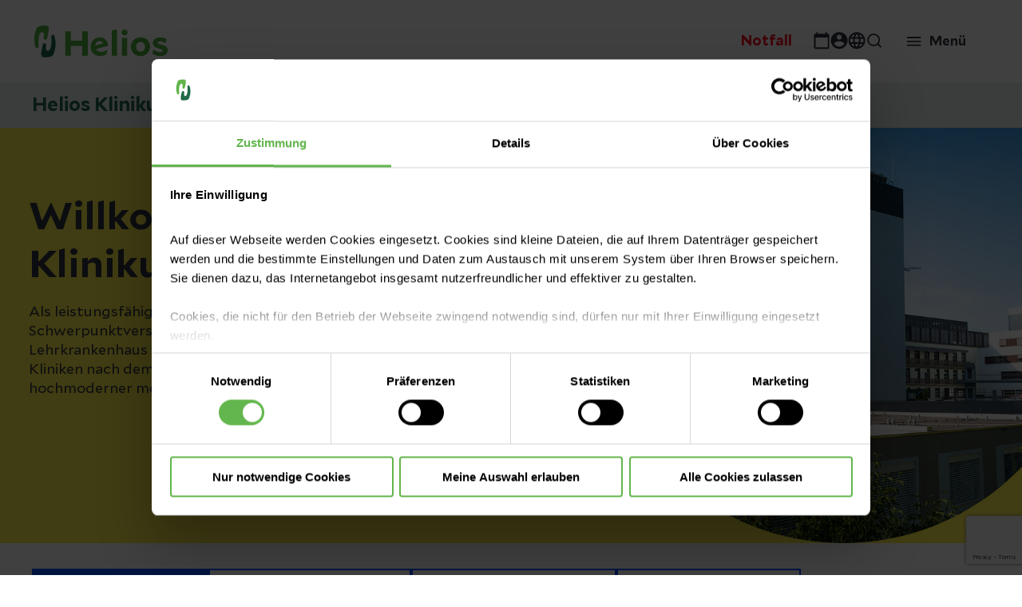

--- FILE ---
content_type: text/html;charset=utf-8
request_url: https://www.helios-gesundheit.de/standorte-angebote/kliniken/pforzheim/
body_size: 44554
content:
<!DOCTYPE HTML>
<html lang="de">
<head>
    <meta charset="UTF-8"/>
    <title>Willkommen | Helios Klinikum Pforzheim</title>
    <meta name="keywords" content="Helios Klinikum Pforzheim"/>
    <meta name="description" content="Tradition und Moderne in der Goldstadt
Das Pforzheimer Klinikum blickt auf über 140 Jahre Geschichte zurück. Heute ist das Krankenhaus eine der größten und modernsten Gesundheitseinrichtungen der Stadt."/>
    <meta name="template" content="page-clinic-detail"/>
    <meta name="viewport" content="width=device-width, initial-scale=1"/>
    

    
    
<script defer="defer" type="text/javascript" src="/.rum/@adobe/helix-rum-js@%5E2/dist/rum-standalone.js"></script>
<link rel="canonical" href="https://www.helios-gesundheit.de/standorte-angebote/kliniken/pforzheim/"/>


    

    
    
<link rel="stylesheet" href="/etc.clientlibs/uwsrelaunch/clientlibs/clientlib-base.lc-864a1646bd7836c78242ef555634b503-lc.min.css" type="text/css">






<script>
    var match = window.location.href.match("(.*\/).html");
    if (match) {
        window.history.pushState('', '', match[1]);
    }
</script>
<!-- Favicons -->
<link rel="apple-touch-icon-precomposed" sizes="57x57" href="/etc.clientlibs/uwsrelaunch/clientlibs/clientlib-site/resources/images/favicons/apple-touch-icon-57x57.png"/>
<link rel="apple-touch-icon-precomposed" sizes="114x114" href="/etc.clientlibs/uwsrelaunch/clientlibs/clientlib-site/resources/images/favicons/apple-touch-icon-114x114.png"/>
<link rel="apple-touch-icon-precomposed" sizes="72x72" href="/etc.clientlibs/uwsrelaunch/clientlibs/clientlib-site/resources/images/favicons/apple-touch-icon-72x72.png"/>
<link rel="apple-touch-icon-precomposed" sizes="144x144" href="/etc.clientlibs/uwsrelaunch/clientlibs/clientlib-site/resources/images/favicons/apple-touch-icon-144x144.png"/>
<link rel="apple-touch-icon-precomposed" sizes="120x120" href="/etc.clientlibs/uwsrelaunch/clientlibs/clientlib-site/resources/images/favicons/apple-touch-icon-120x120.png"/>
<link rel="apple-touch-icon-precomposed" sizes="152x152" href="/etc.clientlibs/uwsrelaunch/clientlibs/clientlib-site/resources/images/favicons/apple-touch-icon-152x152.png"/>
<link rel="icon" type="image/png" href="/etc.clientlibs/uwsrelaunch/clientlibs/clientlib-site/resources/images/favicons/favicon-32x32.png" sizes="32x32"/>
<link rel="icon" type="image/png" href="/etc.clientlibs/uwsrelaunch/clientlibs/clientlib-site/resources/images/favicons/favicon-16x16.png" sizes="16x16"/>
<meta name="application-name" content=""/>
<meta name="msapplication-TileColor" content="#FFFFFF"/>
<meta name="msapplication-TileImage" content="/etc.clientlibs/uwsrelaunch/clientlibs/clientlib-site/resources/images/favicons/mstile-144x144.png"/>
<meta http-equiv="X-UA-Compatible" content="IE=edge"/>

    <meta property="og:title" content="Willkommen"/>
    <meta property="og:url" content="https://www.helios-gesundheit.de/standorte-angebote/kliniken/pforzheim/"/>
    <meta property="og:image"/>
    <meta property="og:type" content="website"/>
    <meta property="og:description" content="Tradition und Moderne in der Goldstadt
Das Pforzheimer Klinikum blickt auf über 140 Jahre Geschichte zurück. Heute ist das Krankenhaus eine der größten und modernsten Gesundheitseinrichtungen der Stadt."/>
    <meta property="og:locale" content="_de"/>

<script type='text/javascript' async src='https://platform-api.sharethis.com/js/sharethis.js#property=63b2d6a6caf2ee001a714bd6&product=inline-share-buttons'></script>


    <script type="application/ld+json">
        {
  "address" : {
    "addressCountry" : "DE",
    "streetAddress" : "Kanzlerstraße 2-6",
    "@type" : "PostalAddress",
    "postalCode" : "75175",
    "addressLocality" : "Pforzheim"
  },
  "@type" : "Hospital",
  "name" : "Helios Klinikum Pforzheim",
  "faxNumber" : "07231 969-2417",
  "telephone" : "07231 969-0",
  "parentOrganization" : {
    "url" : "https://www.helios-gesundheit.de",
    "@type" : "MedicalOrganization",
    "name" : "Helios Kliniken GmbH",
    "address" : {
      "postalCode" : "10117",
      "addressCountry" : "DE",
      "streetAddress" : "Friedrichstraße 136",
      "@type" : "PostalAddress",
      "addressLocality" : "Berlin"
    }
  },
  "department" : [ {
    "additionalType" : "https://schema.org/MedicalOrganization",
    "name" : "Wirbelsäulenchirurgie",
    "description" : "Bei unseren Wirbelsäulen-Experten ist ihr Rücken in den besten Händen. Wenn möglich versuchen diese einen operativen Eingriff durch therapeutische Maßnahmen zu vermeiden. Sollte dennoch eine Operation notwendig sein, dann finden wir die schonenste Behandlungsmöglichkeit für Sie.",
    "url" : "https://www.helios-gesundheit.de/standorte-angebote/kliniken/pforzheim/fachbereiche/wirbelsaeulenchirurgie/",
    "@type" : "Physician"
  }, {
    "additionalType" : "https://schema.org/MedicalOrganization",
    "name" : "Pankreaszentrum",
    "description" : "In unserem zertifizierten Pankreaszentrum arbeiten alle Spezialisten der zuständigen Fachbereiche eng zusammen. Wir behandeln auf höchstem medizinischen Niveau und nach neuesten nationalen sowie internationalen Standards.",
    "url" : "https://www.helios-gesundheit.de/standorte-angebote/kliniken/pforzheim/fachbereiche/pankreaszentrum/",
    "@type" : "Physician"
  }, {
    "additionalType" : "https://schema.org/MedicalOrganization",
    "name" : "Darmzentrum",
    "description" : "In unserem zertifizierten Darmzentrum werden Sie bei einer Darmkrebserkrankung auf Basis der neuesten wissenschaftlichen Erkenntnisse bestmöglich behandelt.",
    "url" : "https://www.helios-gesundheit.de/standorte-angebote/kliniken/pforzheim/fachbereiche/darmzentrum/",
    "@type" : "Physician"
  }, {
    "additionalType" : "https://schema.org/MedicalOrganization",
    "name" : "Gastroenterologie",
    "description" : "Im Bereich Gastroenterologie behandeln wir das gesamte Spektrum an Erkrankungen des Magen-Darm-Traktes.",
    "url" : "https://www.helios-gesundheit.de/standorte-angebote/kliniken/pforzheim/fachbereiche/gastroenterologie/",
    "@type" : "Physician"
  }, {
    "additionalType" : "https://schema.org/MedicalOrganization",
    "name" : "Hepatologie",
    "description" : "Die Hepatologie ist ein Bereich der Gastroenterologie. Hier diagnostizieren und behandeln unsere Spezialisten Erkrankungen der Leber.",
    "url" : "https://www.helios-gesundheit.de/standorte-angebote/kliniken/pforzheim/fachbereiche/hepatologie/",
    "@type" : "Physician"
  }, {
    "additionalType" : "https://schema.org/MedicalOrganization",
    "name" : "Kinderchirurgie",
    "description" : "Unsere erfahrenen Spezialisten der Kinderchirurgie sind mit den Besonderheiten des wachsenden Körpers bestens vertraut. Wir führen alle operativen Behandlungen von angeborenen und erworbenen Krankheiten und Verletzungen durch.",
    "url" : "https://www.helios-gesundheit.de/standorte-angebote/kliniken/pforzheim/fachbereiche/kinderchirurgie/",
    "@type" : "Physician"
  }, {
    "additionalType" : "https://schema.org/MedicalOrganization",
    "name" : "Brustzentrum",
    "description" : "Unsere Frauenärzte begleiten Sie professionell und einfühlsam durch den körperlich wie seelisch schwierigen Prozess – vom ersten Verdacht über die Diagnose bis hin zur umfassenden Therapie.",
    "url" : "https://www.helios-gesundheit.de/standorte-angebote/kliniken/pforzheim/fachbereiche/brustzentrum/",
    "@type" : "Physician"
  }, {
    "additionalType" : "https://schema.org/MedicalOrganization",
    "name" : "Intensivmedizin",
    "description" : "Weil es bei uns auf jeden Augenblick ankommt, kümmern wir uns fachübergreifend mit modernster Technik sowie spezialisierten Ärzten und Pflegekräften um Patienten mit kritischem Gesundheitszustand.",
    "url" : "https://www.helios-gesundheit.de/standorte-angebote/kliniken/pforzheim/fachbereiche/intensivmedizin/",
    "@type" : "Physician"
  }, {
    "additionalType" : "https://schema.org/MedicalOrganization",
    "name" : "Nuklearmedizin",
    "description" : "Die meisten Stoffwechselprozesse finden im Verborgenen statt. Unsere Nuklearmedizin bringt Licht ins Dunkel und hilft diese abzubilden, um krankhafte Veränderungen verlässlich zu erkennen und zu lokalisieren.",
    "url" : "https://www.helios-gesundheit.de/standorte-angebote/kliniken/pforzheim/fachbereiche/nuklearmedizin/",
    "@type" : "Physician"
  }, {
    "additionalType" : "https://schema.org/MedicalOrganization",
    "name" : "Radiologie",
    "description" : "In unserer radiologischen Abteilung bieten wir Ihnen ein breites Spektrum an bildgebenden Verfahren für eine gezielte Diagnosestellung.",
    "url" : "https://www.helios-gesundheit.de/standorte-angebote/kliniken/pforzheim/fachbereiche/radiologie/",
    "@type" : "Physician"
  }, {
    "additionalType" : "https://schema.org/MedicalOrganization",
    "name" : "Elektrophysiologie",
    "description" : "Unsere Spezialisten kümmern sich um die Diagnostik und Therapie von Herzrhythmusstörungen. Ihre Aufgabe besteht darin, die Art einer Herzrhythmusstörung exakt zu diagnostizieren, den Grad der Gefährdung für den Patienten zu beurteilen und die Herzrhythmusstörung mittels Medikamenten oder einer Katheterablation adäquat zu therapieren.",
    "url" : "https://www.helios-gesundheit.de/standorte-angebote/kliniken/pforzheim/fachbereiche/elektrophysiologie/",
    "@type" : "Physician"
  }, {
    "additionalType" : "https://schema.org/MedicalOrganization",
    "name" : "Kardiologie",
    "description" : "Ihr Herz schlägt im Laufe Ihres Lebens drei bis vier Milliarden Mal. Lässt die Leistung nach, helfen unsere erfahrenen Kardiologen. Wir bieten Ihnen das ganze Spektrum der modernen Herzmedizin für Ihr Herz-Kreislaufsystem.",
    "url" : "https://www.helios-gesundheit.de/standorte-angebote/kliniken/pforzheim/fachbereiche/kardiologie/",
    "@type" : "Physician"
  }, {
    "additionalType" : "https://schema.org/MedicalOrganization",
    "name" : "Thoraxchirurgie",
    "description" : "Der Brustkorb, medizinisch Thorax genannt, schützt viele unserer wichtigsten inneren Organe wie Herz und Lunge. Wir bieten Ihnen modernste OP-Techniken bei Erkrankungen der Lunge, Bronchien und des Rippen- sowie Zwerchfells.",
    "url" : "https://www.helios-gesundheit.de/standorte-angebote/kliniken/pforzheim/fachbereiche/thoraxchirurgie/",
    "@type" : "Physician"
  }, {
    "additionalType" : "https://schema.org/MedicalOrganization",
    "name" : "Innere Medizin",
    "description" : "In unserem Zentrum Innere Medizin behandeln unsere Spezialisten das gesamte Spektrum an Erkrankungen der inneren Organe. In unseren vier internistischen Spezialabteilungen werden Sie rundum gut betreut. Während die einzelnen internistischen Abteilungen spezialisierte Diagnostik und Therapien im jeweiligen Fachbereich durchführen, wird die internistische Notfallversorgung in fächerübergreifender Zusammenarbeit mit der zentralen Notaufnahme, der fächerübergreifenden Intermediate Care (IMC) und Intensivstation (ITS) gewährleistet.",
    "url" : "https://www.helios-gesundheit.de/standorte-angebote/kliniken/pforzheim/fachbereiche/innere-medizin/",
    "@type" : "Physician"
  }, {
    "additionalType" : "https://schema.org/MedicalOrganization",
    "@type" : "Physician"
  }, {
    "additionalType" : "https://schema.org/MedicalOrganization",
    "name" : "Institut für Labor-, Transfusionsmedizin und Mikrobiologie ",
    "description" : "Im Institut für Labor-, Transfusionsmedizin und Mikrobiologie werden pro Jahr rund 2 Millionen Untersuchungen für alle Fachbereiche des Klinikums durchgeführt. Außerdem hat es einen Versorgungsauftrag für mehrere Kliniken der Region.",
    "url" : "https://www.helios-gesundheit.de/standorte-angebote/kliniken/pforzheim/fachbereiche/labor-transfusionsmedizin-mikrobiologie/",
    "@type" : "Physician"
  }, {
    "additionalType" : "https://schema.org/MedicalOrganization",
    "name" : "Diabetologie",
    "description" : "Unsere Experten bieten bei Diabetes und anderen Stoffwechselerkrankungen das gesamte Spektrum der Diagnostik und Therapien. Diese sind individuell auf den Patienten abgestimmt und ermöglichen so eine optimale Behandlung.",
    "url" : "https://www.helios-gesundheit.de/standorte-angebote/kliniken/pforzheim/fachbereiche/diabetologie/",
    "@type" : "Physician"
  }, {
    "additionalType" : "https://schema.org/MedicalOrganization",
    "name" : "Altersmedizin",
    "description" : "Erkrankungen können besonders im höheren Alter zu einer zunehmenden Hilfsbedürftigkeit führen. Ein einfühlsames und eingespieltes Team kümmert sich um Ihre Belange und verhilft Ihnen zu mehr Lebensqualität.",
    "url" : "https://www.helios-gesundheit.de/standorte-angebote/kliniken/pforzheim/fachbereiche/altersmedizin/",
    "@type" : "Physician"
  }, {
    "additionalType" : "https://schema.org/MedicalOrganization",
    "name" : "Pneumologie",
    "description" : "Atemwegserkrankungen rauben Ihrem Körper viel Lebensenergie und Ihnen damit auch Lebensqualität. Unsere Spezialisten geben Ihnen eine sichere Diagnose, fachliche Beratung und eine auf Ihre Situation angepasste Behandlung.",
    "url" : "https://www.helios-gesundheit.de/standorte-angebote/kliniken/pforzheim/fachbereiche/pneumologie/",
    "@type" : "Physician"
  }, {
    "additionalType" : "https://schema.org/MedicalOrganization",
    "name" : "Zentrale Notaufnahme",
    "description" : "Wir sind 52 Wochen im Jahr, 7 Tage die Woche und 24 Stunden pro Tag voll einsatz- und leistungsfähig. für Sie da. In unserem Akutkrankenhaus erfolgt die Zusammenarbeit fachübergreifend mit allen medizinischen Disziplinen.",
    "url" : "https://www.helios-gesundheit.de/standorte-angebote/kliniken/pforzheim/fachbereiche/zentrale-notaufnahme/",
    "@type" : "Physician"
  }, {
    "additionalType" : "https://schema.org/MedicalOrganization",
    "name" : "Traumazentrum",
    "description" : "Die Bildung von bundesweiten Traumazentren geht auf eine Qualitätsinitiative der Deutschen Gesellschaft für Unfallchirurgie zurück, um die Überlebenschancen besonders schwer verletzter Patienten zu verbessern.",
    "url" : "https://www.helios-gesundheit.de/standorte-angebote/kliniken/pforzheim/fachbereiche/traumazentrum/",
    "@type" : "Physician"
  }, {
    "additionalType" : "https://schema.org/MedicalOrganization",
    "name" : "Gefäßchirurgie",
    "description" : "Durchblutungsstörungen sind heute eine der Volkskrankheiten und können in allen inneren Organen auftreten. Deshalb arbeiten unsere Spezialisten der Gefäßchirurgie eng mit den Allgemeinchirurgen in der Abteilung Allgemein-, Viszeral- und Gefäßchirurgie zusammen. Wir sind ihr kompetenter Ansprechpartner bei der operativen Behandlung von Gefäßen.",
    "url" : "https://www.helios-gesundheit.de/standorte-angebote/kliniken/pforzheim/fachbereiche/gefaesschirurgie/",
    "@type" : "Physician"
  }, {
    "additionalType" : "https://schema.org/MedicalOrganization",
    "name" : "Frauenheilkunde",
    "description" : "Eine medizinisch erstklassige Versorgung und ihr Vertrauen sind uns wichtig. Diagnose und Therapie erfolgen in persönlicher Absprache mit Ihnen. Bei unserem qualifizierten und eingespielten Team sind Sie in besten Händen.",
    "url" : "https://www.helios-gesundheit.de/standorte-angebote/kliniken/pforzheim/fachbereiche/frauenheilkunde/",
    "@type" : "Physician"
  }, {
    "additionalType" : "https://schema.org/MedicalOrganization",
    "name" : "Allgemein- und Viszeralchirurgie",
    "description" : "Unsere Spezialisten behandeln alle gut- und bösartigen Erkrankungen der inneren Organe. Wann immer möglich operieren wir mit der schonenden Schlüssellochchirurgie. Auch für Gefäßerkrankungen in den inneren Organen sind wir der richtige Ansprechpartner für Sie.",
    "url" : "https://www.helios-gesundheit.de/standorte-angebote/kliniken/pforzheim/fachbereiche/allgemeinchirurgie-viszeralchirurgie/",
    "@type" : "Physician"
  }, {
    "additionalType" : "https://schema.org/MedicalOrganization",
    "name" : "Kinder- und Jugendmedizin",
    "description" : "Wir bieten ein umfassendes Behandlungsspektrum für Säuglinge, Kinder und Jugendliche. Gemeinsam mit unserer Geburtshilfe bilden wir ein Perinatalzentrum Level 1 für Frühgeborene. Beste Medizin und eine kindgerechte Atmosphäre liegen uns am Herzen.",
    "url" : "https://www.helios-gesundheit.de/standorte-angebote/kliniken/pforzheim/fachbereiche/kinder-jugendmedizin/",
    "@type" : "Physician"
  }, {
    "additionalType" : "https://schema.org/MedicalOrganization",
    "name" : "Neurologie",
    "description" : "Unser neurologisches Team behandelt Erkrankungen des Gehirns, Rückenmarks und Schlaganfälle mit Hilfe modernster Diagnostik und Therapie. Bei allen Erkrankungen des Nervensystems stehen Ihnen unsere Experten kompetent zur Seite.",
    "url" : "https://www.helios-gesundheit.de/standorte-angebote/kliniken/pforzheim/fachbereiche/neurologie/",
    "@type" : "Physician"
  }, {
    "additionalType" : "https://schema.org/MedicalOrganization",
    "name" : "Angiologie",
    "description" : "Im Fachbereich Angiologie befassen sich unsere Spezialisten mit der Funktion Ihrer Arterien, Venen und Lymphgefäße. Wir diagnostizieren verschiedene Gefäßerkrankungen zuverlässig und ergreifen bei Bedarf operative, therapeutische sowie vorbeugende Maßnahmen.",
    "url" : "https://www.helios-gesundheit.de/standorte-angebote/kliniken/pforzheim/fachbereiche/angiologie/",
    "@type" : "Physician"
  }, {
    "additionalType" : "https://schema.org/MedicalOrganization",
    "name" : "Palliativmedizin",
    "description" : "Für Patienten und ihre Angehörigen ist es erschütternd, wenn eine Erkrankung unheilbar ist. Unser einfühlsames und speziell geschultes Team der Palliativmedizin hilft Ihnen den Tagen mehr Leben zu geben.",
    "url" : "https://www.helios-gesundheit.de/standorte-angebote/kliniken/pforzheim/fachbereiche/palliativmedizin/",
    "@type" : "Physician"
  }, {
    "additionalType" : "https://schema.org/MedicalOrganization",
    "name" : "Hämatologie (Bluterkrankungen)",
    "description" : "Unsere Experten behandeln alle Erkrankungen des Blutes, der blutbildenden Organe (Knochenmark) und des lymphatischen Systems ( Lymphome).",
    "url" : "https://www.helios-gesundheit.de/standorte-angebote/kliniken/pforzheim/fachbereiche/haematologie/",
    "@type" : "Physician"
  }, {
    "additionalType" : "https://schema.org/MedicalOrganization",
    "name" : "Geburtshilfe",
    "description" : "Schwangerschaft, Geburt und die erste Zeit mit ihrem Kind sind tief berührende Ereignisse. Wir: Hebammen, Ärzte und Pflegekräfte, möchten Sie vertrauensvoll auf diesem persönlichen Weg begleiten.",
    "url" : "https://www.helios-gesundheit.de/standorte-angebote/kliniken/pforzheim/fachbereiche/geburtshilfe/",
    "@type" : "Physician"
  }, {
    "additionalType" : "https://schema.org/MedicalOrganization",
    "name" : "Onkologie",
    "description" : "Unsere Spezialisten begleiten Sie kompetent und einfühlsam in allen Phasen Ihrer Krebserkrankung. Wir nehmen Ihre Sorgen, Ängste und Wünsche ernst. Mit modernsten Therapieverfahren sorgen wir für eine hohe Lebensqualität.",
    "url" : "https://www.helios-gesundheit.de/standorte-angebote/kliniken/pforzheim/fachbereiche/onkologie/",
    "@type" : "Physician"
  }, {
    "additionalType" : "https://schema.org/MedicalOrganization",
    "name" : "Infektiologie",
    "description" : "Die Infektiologie ist ein Bereich der Gastroenterologie. Wir bieten Ihnen umfassende Hilfe bei Infektionen und parasitären Erkrankungen.",
    "url" : "https://www.helios-gesundheit.de/standorte-angebote/kliniken/pforzheim/fachbereiche/infektiologie/",
    "@type" : "Physician"
  }, {
    "additionalType" : "https://schema.org/MedicalOrganization",
    "name" : "Anästhesie",
    "description" : "Sicher und gut aufgehoben: Unsere erfahrenen Spezialisten sorgen für eine schmerzfreie Operation bei Kindern und Erwachsenen. Vor und nach der Operation erhalten Sie eine individuelle Beratung und Betreuung.",
    "url" : "https://www.helios-gesundheit.de/standorte-angebote/kliniken/pforzheim/fachbereiche/anaesthesie/",
    "@type" : "Physician"
  }, {
    "additionalType" : "https://schema.org/MedicalOrganization",
    "name" : "Urologie und Kinderurologie",
    "description" : "Einer der sensibelsten Teile unseres Körpers kann durch schonende Operationsmethoden und fachliche Kompetenz erfolgreich behandelt werden. Unser urologisches Team therapiert alle Erkrankungen der Nieren, Harnleiter, Blase und der Genitalorgane bei Kindern und Erwachsenen.",
    "url" : "https://www.helios-gesundheit.de/standorte-angebote/kliniken/pforzheim/fachbereiche/urologie/",
    "@type" : "Physician"
  }, {
    "additionalType" : "https://schema.org/MedicalOrganization",
    "name" : "Orthopädie und Unfallchirurgie",
    "description" : "Hunderte von Knochen, Sehnen und Muskel ermöglichen Ihnen Freude an der Bewegung. Wir sorgen dafür diese - trotz Verletzungen oder Fehlbildungen - zu erhalten.",
    "url" : "https://www.helios-gesundheit.de/standorte-angebote/kliniken/pforzheim/fachbereiche/orthopaedie-unfallchirurgie/",
    "@type" : "Physician"
  } ],
  "@context" : "https://schema.org",
  "url" : "https://www.helios-gesundheit.de/standorte-angebote/kliniken/pforzheim/",
  "events" : [ {
    "name" : "Die stille Gefahr für Herz-Kreislauf-Erkrankungen: Cholesterin und Bluthochdruck ",
    "startDate" : "2026-05-20T18:30:00Z",
    "endDate" : "2026-05-20T20:30:00Z",
    "url" : "https://www.helios-gesundheit.de/standorte-angebote/kliniken/pforzheim/event/2026/stille-gefahr-fuer-herz-kreislauf-erkrankungen-cholesterin-und-bluthochdruck/",
    "location" : {
      "@type" : "Place",
      "name" : "Helios Klinikum Pforzheim Konferenzraum, 5. OG Kanzlerstraße 2-6 75175 Pforzheim"
    },
    "@type" : "EducationEvent"
  }, {
    "name" : "Elterninfoabend",
    "startDate" : "2026-03-02T18:00:00Z",
    "endDate" : "2026-03-02T20:00:00Z",
    "url" : "https://www.helios-gesundheit.de/standorte-angebote/kliniken/pforzheim/event/2026/elterninfoabend-maerz-2026/",
    "location" : {
      "@type" : "Place",
      "name" : "Helios Klinikum Pforzheim Kanzlerstraße 2-6 75175 Pforzheim Konferenzraum, 5. OG"
    },
    "@type" : "EducationEvent"
  }, {
    "name" : "Elterninfoabend",
    "startDate" : "2026-04-13T18:00:00Z",
    "endDate" : "2026-04-13T20:00:00Z",
    "url" : "https://www.helios-gesundheit.de/standorte-angebote/kliniken/pforzheim/event/2026/elterninfoabend-april-2026/",
    "location" : {
      "@type" : "Place",
      "name" : "Helios Klinikum Pforzheim Kanzlerstraße 2-6 75175 Pforzheim Konferenzraum, 5. OG"
    },
    "@type" : "EducationEvent"
  }, {
    "name" : "Elterninfoabend",
    "startDate" : "2026-06-08T18:00:00Z",
    "endDate" : "2026-06-08T20:00:00Z",
    "url" : "https://www.helios-gesundheit.de/standorte-angebote/kliniken/pforzheim/event/2026/elterninfoabend-Juni-2026/",
    "location" : {
      "@type" : "Place",
      "name" : "Helios Klinikum Pforzheim Kanzlerstraße 2-6 75175 Pforzheim Konferenzraum, 5. OG"
    },
    "@type" : "EducationEvent"
  }, {
    "name" : "Elterninfoabend",
    "startDate" : "2026-05-04T18:00:00Z",
    "endDate" : "2026-05-04T20:00:00Z",
    "url" : "https://www.helios-gesundheit.de/standorte-angebote/kliniken/pforzheim/event/2026/elterninfoabend-mai-2026/",
    "location" : {
      "@type" : "Place",
      "name" : "Helios Klinikum Pforzheim Kanzlerstraße 2-6 75175 Pforzheim Konferenzraum, 5. OG"
    },
    "@type" : "EducationEvent"
  }, {
    "name" : "Weltkrebstag – ganzheitliche Versorgung vor Ort",
    "startDate" : "2026-02-04T18:30:00Z",
    "endDate" : "2026-02-04T20:30:00Z",
    "url" : "https://www.helios-gesundheit.de/standorte-angebote/kliniken/pforzheim/event/2026/weltkrebstag-ganzheitliche-versorgung-vor-ort/",
    "location" : {
      "@type" : "Place",
      "name" : "Helios Klinikum Pforzheim Konferenzraum, 5. OG Kanzlerstraße 2-6 75175 Pforzheim"
    },
    "@type" : "EducationEvent"
  }, {
    "name" : "Welt-MS-Tag – MS-Therapie in besonderen Situationen: Frühtherapie, Schwangerschaft und Alter",
    "startDate" : "2026-06-10T18:30:00Z",
    "endDate" : "2026-06-10T20:30:00Z",
    "url" : "https://www.helios-gesundheit.de/standorte-angebote/kliniken/pforzheim/event/2026/welt-ms-tag-ms-therapie-in-besonderen-situationen/",
    "location" : {
      "@type" : "Place",
      "name" : "Helios Klinikum Pforzheim Konferenzraum, 5. OG Kanzlerstraße 2-6 75175 Pforzheim"
    },
    "@type" : "EducationEvent"
  }, {
    "name" : "Welt-Lungenkrebstag – Husten & Atemnot: Warnzeichen oder harmlos?",
    "startDate" : "2026-07-22T18:30:00Z",
    "endDate" : "2026-07-22T20:30:00Z",
    "url" : "https://www.helios-gesundheit.de/standorte-angebote/kliniken/pforzheim/event/2026/welt-lungenkrebstag/",
    "location" : {
      "@type" : "Place",
      "name" : "Helios Klinikum Pforzheim Konferenzraum, 5. OG Kanzlerstraße 2-6 75175 Pforzheim"
    },
    "@type" : "EducationEvent"
  } ]
}
    </script>


<meta name="format-detection" content="telephone=no"/>
    
    
    

    

    


        <script type="text/javascript" src="//assets.adobedtm.com/3a87c23b542c/d3656b90c830/launch-c41a54112cba.min.js" async></script>


    
    <script src="/etc.clientlibs/uwsrelaunch/clientlibs/clientlib-dependencies.lc-d41d8cd98f00b204e9800998ecf8427e-lc.min.js" data-cookieconsent="ignore"></script>


    
    <link rel="stylesheet" href="/etc.clientlibs/uwsrelaunch/clientlibs/clientlib-dependencies.lc-d41d8cd98f00b204e9800998ecf8427e-lc.min.css" type="text/css">
<link rel="stylesheet" href="/etc.clientlibs/uwsrelaunch/clientlibs/clientlib-site.lc-44072f1534d585d6733de92495dff797-lc.min.css" type="text/css">


    
    
    <script async src="/etc.clientlibs/core/wcm/components/commons/datalayer/v2/clientlibs/core.wcm.components.commons.datalayer.v2.lc-1e0136bad0acfb78be509234578e44f9-lc.min.js"></script>


    

    
    
</head>


<body class="clinic page basicpage page-color-scheme-- adobeTargetHidden" id="page-3ac7cb4be9" data-cmp-link-accessibility-enabled data-cmp-link-accessibility-text="wird in einer neuen Registerkarte geöffnet" data-cmp-data-layer-enabled>
<script>
    window.adobeDataLayer = window.adobeDataLayer || [];
    adobeDataLayer.push({
        page: JSON.parse("{\x22page\u002D3ac7cb4be9\x22:{\x22xdm:tags\x22:[\x22Helios Klinikum Pforzheim\x22],\x22repo:path\x22:null,\x22xdm:language\x22:\x22de\x22,\x22@type\x22:\x22core\/wcm\/components\/page\/v3\/page\x22,\x22dc:title\x22:\x22Helios Klinikum Pforzheim\x22,\x22repo:modifyDate\x22:\x222025\u002D07\u002D15T09:46:32Z\x22,\x22xdm:template\x22:\x22\/conf\/uwsrelaunch\/settings\/wcm\/templates\/page\u002Dclinic\u002Ddetail\x22}}"),
        event:'cmp:show',
        eventInfo: {
            path: 'page.page\u002D3ac7cb4be9'
        }
    });
</script>



    




    
<div class="root container responsivegrid">

    
    <div id="page-clinic-detail-root" class="cmp-container">
        


<div class="aem-Grid aem-Grid--12 aem-Grid--default--12 ">
    
    <header class="experiencefragment aem-GridColumn aem-GridColumn--default--12">
<div id="experiencefragment-fe8012c7ca" class="cmp-experiencefragment cmp-experiencefragment--Header">


    
    <div id="container-d08b899db7" class="cmp-container">
        


<div class="aem-Grid aem-Grid--12 aem-Grid--default--12 ">
    
    <div class="header separator aem-GridColumn aem-GridColumn--default--12"><div data-env="publish" id="header-ff4f149738" class="cmp-header sub">
    <div class="cmp-header__content">
        <div class="cmp-header__item cmp-header__item__left">
            <div class="cmp-header__logo">
                <a href="/" alt="Helios Gesundheit" title="Helios Gesundheit"></a>
            </div>
        </div>
        <div class="cmp-header__item cmp-header__item__right">
            <div class="cmp-header__navigation">
                <nav id="headernavigation-cce1dbd485" class="cmp-header-navigation cmp-header-mainnavigation" itemscope itemtype="http://schema.org/SiteNavigationElement" data-cmp-data-layer="{&#34;headernavigation-cce1dbd485&#34;:{&#34;@type&#34;:&#34;uwsrelaunch/components/headernavigation&#34;,&#34;repo:modifyDate&#34;:&#34;2022-12-20T12:55:48Z&#34;}}" data-navigation-root-title="Mehr von Helios Deutschland">
	<div class="cmp-navigation__content">
		<div class="cmp-navigation__body">
			
    
    
    <div class="cmp-navigation__group">
        
            <ul class="cmp-navigation__items cmp-navigation__navbar">
                
    <li class="cmp-navigation__item cmp-navigation__item--level-0 cmp-navigation__item--active" data-cmp-data-layer="{&#34;headernavigation-cce1dbd485-item-108a576d35&#34;:{&#34;@type&#34;:&#34;uwsrelaunch/components/headernavigation/item&#34;,&#34;repo:modifyDate&#34;:&#34;2022-06-28T19:12:20Z&#34;,&#34;dc:title&#34;:&#34;Standorte und Angebote&#34;,&#34;xdm:linkURL&#34;:&#34;/standorte-angebote/&#34;}}">
        
        
        
    <a aria-current="page" data-cmp-clickable class="cmp-navigation__item-link hasChildren" href="/standorte-angebote/">
        
            
            Standorte und Angebote
        
        
    </a>

        
    
    
    <div class="cmp-navigation__group cmp-navigation__flyout">
        
        <div class="cmp-navigation__flyout__content">
            <div class="cmp-navigation__flyout__head">
                <a href="#" class="cmp-navigation__flyout__closer">Schließen</a>
            </div>
            <div class="cmp-navigation__flyout__body noTeaser">
                <div class="cmp-navigation__flyout__nav">
                    
                    <ul class="cmp-navigation__items cmp-navigation__flyout__links cmp-navigation__flyout__links--navigation  noTeaser" data-flyout="0">
                        
    <li class="cmp-navigation__item cmp-navigation__item--level-1 cmp-navigation__item--active" data-cmp-data-layer="{&#34;headernavigation-cce1dbd485-item-7ac078e393&#34;:{&#34;@type&#34;:&#34;uwsrelaunch/components/headernavigation/item&#34;,&#34;repo:modifyDate&#34;:&#34;2022-06-28T19:12:20Z&#34;,&#34;dc:title&#34;:&#34;Kliniken&#34;,&#34;xdm:linkURL&#34;:&#34;/standorte-angebote/kliniken/&#34;}}">
        
        
        
    <a aria-current="page" data-cmp-clickable class="cmp-navigation__item-link " href="/standorte-angebote/kliniken/">
        
            
                <div class="cmp-navigation__item__wrapper">
                    <div class="cmp-navigation__item__icon">
                        <img src="/content/dam/heliosgesundheit/de/de/webdaten-assets/allgemeiner-datenpool/piktogramme-icons/iconset/HEL-Piktogramm-Klinik.svg" alt="Kliniken"/>
                    </div>
                    <div class="cmp-navigation__item__title">Kliniken</div>
                    <div class="cmp-navigation__item__description">Die stationäre Versorgung ist unsere wichtigste Aufgabe: Mit unseren Akutkliniken bieten wir flächendeckend in ganz Deutschland das gesamte medizinische Leistungsspektrum an. Hier finden Sie alle unsere Klinikstandorte für die stationäre Versorgung.</div>
                </div>
            
            
        
        
    </a>

        
    </li>

                    
                        
    <li class="cmp-navigation__item cmp-navigation__item--level-1" data-cmp-data-layer="{&#34;headernavigation-cce1dbd485-item-7a3e3f4624&#34;:{&#34;@type&#34;:&#34;uwsrelaunch/components/headernavigation/item&#34;,&#34;repo:modifyDate&#34;:&#34;2023-11-17T17:31:23Z&#34;,&#34;dc:title&#34;:&#34;Helios Ambulant&#34;,&#34;xdm:linkURL&#34;:&#34;/standorte-angebote/ambulant/&#34;}}">
        
        
        
    <a data-cmp-clickable class="cmp-navigation__item-link " href="/standorte-angebote/ambulant/">
        
            
                <div class="cmp-navigation__item__wrapper">
                    <div class="cmp-navigation__item__icon">
                        <img src="/content/dam/heliosgesundheit/de/de/webdaten-assets/allgemeiner-datenpool/piktogramme-icons/iconset/HEL-Piktogramm-Ambulante-Versorgung.svg" alt="Helios Ambulant"/>
                    </div>
                    <div class="cmp-navigation__item__title">Helios Ambulant</div>
                    <div class="cmp-navigation__item__description">Sie suchen wohnortnahe Haus- oder Fachärzt:innen oder möchten schnell einen Termin in einer Arztpraxis? Bei Helios bieten wir Ihnen in über 220 Arztpraxen in Deutschland moderne Medizin und den Zugang zu unserem großen Netzwerk.</div>
                </div>
            
            
        
        
    </a>

        
    </li>

                    
                        
    <li class="cmp-navigation__item cmp-navigation__item--level-1" data-cmp-data-layer="{&#34;headernavigation-cce1dbd485-item-f170c52678&#34;:{&#34;@type&#34;:&#34;uwsrelaunch/components/headernavigation/item&#34;,&#34;repo:modifyDate&#34;:&#34;2023-02-02T20:14:08Z&#34;,&#34;dc:title&#34;:&#34;Prevention Center&#34;,&#34;xdm:linkURL&#34;:&#34;/standorte-angebote/praevention/&#34;}}">
        
        
        
    <a data-cmp-clickable class="cmp-navigation__item-link " href="/standorte-angebote/praevention/">
        
            
                <div class="cmp-navigation__item__wrapper">
                    <div class="cmp-navigation__item__icon">
                        <img src="/content/dam/heliosgesundheit/de/de/webdaten-assets/allgemeiner-datenpool/piktogramme-icons/iconset/HEL-Piktogramm-Alarm.svg" alt="Prevention Center"/>
                    </div>
                    <div class="cmp-navigation__item__title">Prevention Center</div>
                    <div class="cmp-navigation__item__description">Ein Check-up im Helios Prevention Center liefert ein genaues Bild über Ihren Gesundheitszustand. Unsere Teilnehmenden profitieren von geringen Wartezeiten, kurzen Wegen und einer ganzheitlichen Lebensstilberatung.</div>
                </div>
            
            
        
        
    </a>

        
    </li>

                    
                        
    <li class="cmp-navigation__item cmp-navigation__item--level-1" data-cmp-data-layer="{&#34;headernavigation-cce1dbd485-item-d5079f4c80&#34;:{&#34;@type&#34;:&#34;uwsrelaunch/components/headernavigation/item&#34;,&#34;repo:modifyDate&#34;:&#34;2023-09-19T08:44:00Z&#34;,&#34;dc:title&#34;:&#34;Privatkliniken&#34;,&#34;xdm:linkURL&#34;:&#34;/standorte-angebote/privatkliniken/&#34;}}">
        
        
        
    <a data-cmp-clickable class="cmp-navigation__item-link " href="/standorte-angebote/privatkliniken/">
        
            
                <div class="cmp-navigation__item__wrapper">
                    <div class="cmp-navigation__item__icon">
                        <img src="/content/dam/heliosgesundheit/de/de/webdaten-assets/allgemeiner-datenpool/piktogramme-icons/iconset/HEL-Piktogramm-Bett.svg" alt="Privatkliniken"/>
                    </div>
                    <div class="cmp-navigation__item__title">Privatkliniken</div>
                    <div class="cmp-navigation__item__description">Die Helios Privatkliniken GmbH ist eine hundertprozentige Tochtergesellschaft von Helios. Unser Konzept: Wir vereinen die medizinische Kompetenz von Helios mit exklusivem Service &amp; Komfort in hotelähnlichem Ambiente – in vielen eigenständigen Betriebsstätten bundesweit.</div>
                </div>
            
            
        
        
    </a>

        
    </li>

                    
                        
    <li class="cmp-navigation__item cmp-navigation__item--level-1" data-cmp-data-layer="{&#34;headernavigation-cce1dbd485-item-43167dd5af&#34;:{&#34;@type&#34;:&#34;uwsrelaunch/components/headernavigation/item&#34;,&#34;repo:modifyDate&#34;:&#34;2023-10-04T13:30:08Z&#34;,&#34;dc:title&#34;:&#34;Für Firmenkunden&#34;,&#34;xdm:linkURL&#34;:&#34;/standorte-angebote/firmenkunden/&#34;}}">
        
        
        
    <a data-cmp-clickable class="cmp-navigation__item-link " href="/standorte-angebote/firmenkunden/">
        
            
                <div class="cmp-navigation__item__wrapper">
                    <div class="cmp-navigation__item__icon">
                        <img src="/content/dam/heliosgesundheit/de/de/webdaten-assets/allgemeiner-datenpool/piktogramme-icons/iconset/HEL-Piktogramm-Arbeitsplatz.svg" alt="Für Firmenkunden"/>
                    </div>
                    <div class="cmp-navigation__item__title">Für Firmenkunden</div>
                    <div class="cmp-navigation__item__description">Als Gesundheitsdienstleister sind wir auch für Ihr Unternehmen da! Ob in der Arbeitsmedizin, Prävention oder Beratung - wir unterstützen Sie dabei, dass auch Ihr Unternehmen gesund bleibt. 

Informieren Sie sich hier über unsere Angebote speziell für Firmen. </div>
                </div>
            
            
        
        
    </a>

        
    </li>

                    </ul>
                </div>
                
            </div>
        </div>
    </div>

    </li>

            
                
    <li class="cmp-navigation__item cmp-navigation__item--level-0" data-cmp-data-layer="{&#34;headernavigation-cce1dbd485-item-84b644af71&#34;:{&#34;@type&#34;:&#34;uwsrelaunch/components/headernavigation/item&#34;,&#34;repo:modifyDate&#34;:&#34;2022-11-27T11:16:00Z&#34;,&#34;dc:title&#34;:&#34;Gesundheitsmagazin&#34;,&#34;xdm:linkURL&#34;:&#34;/magazin/&#34;}}">
        
        
        
    <a data-cmp-clickable class="cmp-navigation__item-link " href="/magazin/">
        
            
            Gesundheitsmagazin
        
        
    </a>

        
    
    
    <div class="cmp-navigation__group cmp-navigation__flyout">
        
        <div class="cmp-navigation__flyout__content">
            <div class="cmp-navigation__flyout__head">
                <a href="#" class="cmp-navigation__flyout__closer">Schließen</a>
            </div>
            <div class="cmp-navigation__flyout__body noTeaser">
                <div class="cmp-navigation__flyout__nav">
                    
                    <ul class="cmp-navigation__items cmp-navigation__flyout__links cmp-navigation__flyout__links--navigation  noTeaser" data-flyout="0">
                        
    <li class="cmp-navigation__item cmp-navigation__item--level-1" data-cmp-data-layer="{&#34;headernavigation-cce1dbd485-item-fdfe782a99&#34;:{&#34;@type&#34;:&#34;uwsrelaunch/components/headernavigation/item&#34;,&#34;repo:modifyDate&#34;:&#34;2022-11-27T11:16:00Z&#34;,&#34;dc:title&#34;:&#34;Gesund leben&#34;,&#34;xdm:linkURL&#34;:&#34;/magazin/gesund-leben/&#34;}}">
        
        
        
    <a data-cmp-clickable class="cmp-navigation__item-link " href="/magazin/gesund-leben/">
        
            
                <div class="cmp-navigation__item__wrapper">
                    <div class="cmp-navigation__item__icon">
                        
                    </div>
                    <div class="cmp-navigation__item__title">Gesund leben</div>
                    <div class="cmp-navigation__item__description"></div>
                </div>
            
            
        
        
    </a>

        
    </li>

                    
                        
    <li class="cmp-navigation__item cmp-navigation__item--level-1" data-cmp-data-layer="{&#34;headernavigation-cce1dbd485-item-d4c1dd6945&#34;:{&#34;@type&#34;:&#34;uwsrelaunch/components/headernavigation/item&#34;,&#34;repo:modifyDate&#34;:&#34;2022-11-27T11:16:00Z&#34;,&#34;dc:title&#34;:&#34;Krankheiten verstehen&#34;,&#34;xdm:linkURL&#34;:&#34;/magazin/krankheiten-verstehen/&#34;}}">
        
        
        
    <a data-cmp-clickable class="cmp-navigation__item-link " href="/magazin/krankheiten-verstehen/">
        
            
                <div class="cmp-navigation__item__wrapper">
                    <div class="cmp-navigation__item__icon">
                        
                    </div>
                    <div class="cmp-navigation__item__title">Krankheiten verstehen</div>
                    <div class="cmp-navigation__item__description"></div>
                </div>
            
            
        
        
    </a>

        
    </li>

                    
                        
    <li class="cmp-navigation__item cmp-navigation__item--level-1" data-cmp-data-layer="{&#34;headernavigation-cce1dbd485-item-d954067ada&#34;:{&#34;@type&#34;:&#34;uwsrelaunch/components/headernavigation/item&#34;,&#34;repo:modifyDate&#34;:&#34;2022-11-27T11:16:01Z&#34;,&#34;dc:title&#34;:&#34;Besondere Medizin&#34;,&#34;xdm:linkURL&#34;:&#34;/magazin/besondere-medizin/&#34;}}">
        
        
        
    <a data-cmp-clickable class="cmp-navigation__item-link " href="/magazin/besondere-medizin/">
        
            
                <div class="cmp-navigation__item__wrapper">
                    <div class="cmp-navigation__item__icon">
                        
                    </div>
                    <div class="cmp-navigation__item__title">Besondere Medizin</div>
                    <div class="cmp-navigation__item__description"></div>
                </div>
            
            
        
        
    </a>

        
    </li>

                    </ul>
                </div>
                
            </div>
        </div>
    </div>

    </li>

            
                
    <li class="cmp-navigation__item cmp-navigation__item--level-0" data-cmp-data-layer="{&#34;headernavigation-cce1dbd485-item-6585b90576&#34;:{&#34;@type&#34;:&#34;uwsrelaunch/components/headernavigation/item&#34;,&#34;repo:modifyDate&#34;:&#34;2022-06-28T19:12:35Z&#34;,&#34;dc:title&#34;:&#34;Unternehmen&#34;,&#34;xdm:linkURL&#34;:&#34;/unternehmen/&#34;}}">
        
        
        
    <a data-cmp-clickable class="cmp-navigation__item-link hasChildren" href="/unternehmen/">
        
            
            Unternehmen
        
        
    </a>

        
    
    
    <div class="cmp-navigation__group cmp-navigation__flyout">
        
        <div class="cmp-navigation__flyout__content">
            <div class="cmp-navigation__flyout__head">
                <a href="#" class="cmp-navigation__flyout__closer">Schließen</a>
            </div>
            <div class="cmp-navigation__flyout__body noTeaser">
                <div class="cmp-navigation__flyout__nav">
                    
                    <ul class="cmp-navigation__items cmp-navigation__flyout__links cmp-navigation__flyout__links--navigation  noTeaser" data-flyout="0">
                        
    <li class="cmp-navigation__item cmp-navigation__item--level-1" data-cmp-data-layer="{&#34;headernavigation-cce1dbd485-item-4daa3d924c&#34;:{&#34;@type&#34;:&#34;uwsrelaunch/components/headernavigation/item&#34;,&#34;repo:modifyDate&#34;:&#34;2023-08-10T13:59:23Z&#34;,&#34;dc:title&#34;:&#34;Über Helios&#34;,&#34;xdm:linkURL&#34;:&#34;/unternehmen/ueber-helios/&#34;}}">
        
        
        
    <a data-cmp-clickable class="cmp-navigation__item-link " href="/unternehmen/ueber-helios/">
        
            
                <div class="cmp-navigation__item__wrapper">
                    <div class="cmp-navigation__item__icon">
                        <img src="/content/dam/heliosgesundheit/de/de/webdaten-assets/allgemeiner-datenpool/piktogramme-icons/iconset/HEL-Piktogramm-Haus.svg" alt="Über Helios"/>
                    </div>
                    <div class="cmp-navigation__item__title">Über Helios</div>
                    <div class="cmp-navigation__item__description">Lernen Sie die Organisations- und Managementstruktur bei Helios kennen und erfahren Sie mehr über unsere Geschäftsbereiche und Angebote. </div>
                </div>
            
            
        
        
    </a>

        
    </li>

                    
                        
    <li class="cmp-navigation__item cmp-navigation__item--level-1" data-cmp-data-layer="{&#34;headernavigation-cce1dbd485-item-f890bcb8b7&#34;:{&#34;@type&#34;:&#34;uwsrelaunch/components/headernavigation/item&#34;,&#34;repo:modifyDate&#34;:&#34;2022-12-20T22:38:42Z&#34;,&#34;dc:title&#34;:&#34;Presse und Aktuelles&#34;,&#34;xdm:linkURL&#34;:&#34;/unternehmen/presse/&#34;}}">
        
        
        
    <a data-cmp-clickable class="cmp-navigation__item-link " href="/unternehmen/presse/">
        
            
                <div class="cmp-navigation__item__wrapper">
                    <div class="cmp-navigation__item__icon">
                        <img src="/content/dam/heliosgesundheit/de/de/webdaten-assets/allgemeiner-datenpool/piktogramme-icons/iconset/HEL-Piktogramm-Dokumentsuche.svg" alt="Presse und Aktuelles"/>
                    </div>
                    <div class="cmp-navigation__item__title">Presse und Aktuelles</div>
                    <div class="cmp-navigation__item__description">Die beste medizinische Versorgung und Beratung anzubieten, bedeutet niemals stillzustehen. Im Pressebereich bleiben Sie auf dem Laufenden zu aktuellen Themen und neuen Angeboten.</div>
                </div>
            
            
        
        
    </a>

        
    </li>

                    
                        
    <li class="cmp-navigation__item cmp-navigation__item--level-1" data-cmp-data-layer="{&#34;headernavigation-cce1dbd485-item-daef7af5b3&#34;:{&#34;@type&#34;:&#34;uwsrelaunch/components/headernavigation/item&#34;,&#34;repo:modifyDate&#34;:&#34;2022-12-20T22:38:42Z&#34;,&#34;dc:title&#34;:&#34;Qualität bei Helios&#34;,&#34;xdm:linkURL&#34;:&#34;/unternehmen/qualitaet/&#34;}}">
        
        
        
    <a data-cmp-clickable class="cmp-navigation__item-link " href="/unternehmen/qualitaet/">
        
            
                <div class="cmp-navigation__item__wrapper">
                    <div class="cmp-navigation__item__icon">
                        <img src="/content/dam/heliosgesundheit/de/de/webdaten-assets/allgemeiner-datenpool/piktogramme-icons/iconset/HEL-Piktogramm-Checkliste.svg" alt="Qualität bei Helios"/>
                    </div>
                    <div class="cmp-navigation__item__title">Qualität bei Helios</div>
                    <div class="cmp-navigation__item__description">Sicher im Krankenhaus bei bester Qualität? Wir sagen mit gutem Gefühl „JA“. Überzeugen Sie sich von unserer Qualität in der Medizin, der Hygiene und der Patientensicherheit.</div>
                </div>
            
            
        
        
    </a>

        
    </li>

                    
                        
    <li class="cmp-navigation__item cmp-navigation__item--level-1" data-cmp-data-layer="{&#34;headernavigation-cce1dbd485-item-57510c438b&#34;:{&#34;@type&#34;:&#34;uwsrelaunch/components/headernavigation/item&#34;,&#34;repo:modifyDate&#34;:&#34;2023-08-16T11:01:44Z&#34;,&#34;dc:title&#34;:&#34;Nachhaltigkeit&#34;,&#34;xdm:linkURL&#34;:&#34;/unternehmen/nachhaltigkeit/&#34;}}">
        
        
        
    <a data-cmp-clickable class="cmp-navigation__item-link " href="/unternehmen/nachhaltigkeit/">
        
            
                <div class="cmp-navigation__item__wrapper">
                    <div class="cmp-navigation__item__icon">
                        <img src="/content/dam/heliosgesundheit/de/de/webdaten-assets/allgemeiner-datenpool/piktogramme-icons/iconset/HEL-Piktogramm-Benefits.svg" alt="Nachhaltigkeit"/>
                    </div>
                    <div class="cmp-navigation__item__title">Nachhaltigkeit</div>
                    <div class="cmp-navigation__item__description">Was unternimmt Helios für die Nachhaltigkeit und wie hat Helios sich in seinen vier Fokusbereichen der Nachhaltigkeit – Patient:innen, Mitarbeiter:innen, Umwelt und Compliance – in den letzten Jahren entwickelt? Erfahren Sie mehr. </div>
                </div>
            
            
        
        
    </a>

        
    </li>

                    
                        
    <li class="cmp-navigation__item cmp-navigation__item--level-1" data-cmp-data-layer="{&#34;headernavigation-cce1dbd485-item-cd09ba1e0c&#34;:{&#34;@type&#34;:&#34;uwsrelaunch/components/headernavigation/item&#34;,&#34;repo:modifyDate&#34;:&#34;2023-11-27T17:39:20Z&#34;,&#34;dc:title&#34;:&#34;Für Lieferanten und Einkauf&#34;,&#34;xdm:linkURL&#34;:&#34;/unternehmen/einkauf/&#34;}}">
        
        
        
    <a data-cmp-clickable class="cmp-navigation__item-link " href="/unternehmen/einkauf/">
        
            
                <div class="cmp-navigation__item__wrapper">
                    <div class="cmp-navigation__item__icon">
                        <img src="/content/dam/heliosgesundheit/de/de/webdaten-assets/allgemeiner-datenpool/piktogramme-icons/iconset/HEL-Piktogramm-Einkaufswagen-schieben.svg" alt="Für Lieferanten und Einkauf"/>
                    </div>
                    <div class="cmp-navigation__item__title">Für Lieferanten und Einkauf</div>
                    <div class="cmp-navigation__item__description">Sie finden hier allgemeine Informationen zum Einkauf von Helios, sowie die grundlegenden, verbindlichen Regeln für eine Zusammenarbeit mit Helios.</div>
                </div>
            
            
        
        
    </a>

        
    </li>

                    </ul>
                </div>
                
            </div>
        </div>
    </div>

    </li>

            
                
    <li class="cmp-navigation__item cmp-navigation__item--level-0" data-cmp-data-layer="{&#34;headernavigation-cce1dbd485-item-e397ab16fc&#34;:{&#34;@type&#34;:&#34;uwsrelaunch/components/headernavigation/item&#34;,&#34;repo:modifyDate&#34;:&#34;2022-11-27T11:16:27Z&#34;,&#34;dc:title&#34;:&#34;Karriere&#34;,&#34;xdm:linkURL&#34;:&#34;/karriere/&#34;}}">
        
        
        
    <a data-cmp-clickable class="cmp-navigation__item-link " href="/karriere/">
        
            
            Karriere
        
        
    </a>

        
    
    
    <div class="cmp-navigation__group cmp-navigation__flyout">
        
        <div class="cmp-navigation__flyout__content">
            <div class="cmp-navigation__flyout__head">
                <a href="#" class="cmp-navigation__flyout__closer">Schließen</a>
            </div>
            <div class="cmp-navigation__flyout__body noTeaser">
                <div class="cmp-navigation__flyout__nav">
                    
                    <ul class="cmp-navigation__items cmp-navigation__flyout__links cmp-navigation__flyout__links--navigation  noTeaser" data-flyout="0">
                        
    <li class="cmp-navigation__item cmp-navigation__item--level-1" data-cmp-data-layer="{&#34;headernavigation-cce1dbd485-item-0c3c3aaa20&#34;:{&#34;@type&#34;:&#34;uwsrelaunch/components/headernavigation/item&#34;,&#34;repo:modifyDate&#34;:&#34;2022-11-27T11:16:27Z&#34;,&#34;dc:title&#34;:&#34;Berufe&#34;,&#34;xdm:linkURL&#34;:&#34;/karriere/berufe/&#34;}}">
        
        
        
    <a data-cmp-clickable class="cmp-navigation__item-link " href="/karriere/berufe/">
        
            
                <div class="cmp-navigation__item__wrapper">
                    <div class="cmp-navigation__item__icon">
                        
                    </div>
                    <div class="cmp-navigation__item__title">Berufe</div>
                    <div class="cmp-navigation__item__description">Helios bietet für jede und jeden den maßgeschneiderten Weg, um die persönlichen Stärken und das eigene Wissen auszubauen. Wir meistern im Team auch schwierige Aufgaben und arbeiten als Expertinnen und Experten unseres Faches auf Augenhöhe miteinander. Entdecke unser breites Berufsspektrum und werde Teil des Helios Teams. </div>
                </div>
            
            
        
        
    </a>

        
    </li>

                    
                        
    <li class="cmp-navigation__item cmp-navigation__item--level-1" data-cmp-data-layer="{&#34;headernavigation-cce1dbd485-item-4703fc3b86&#34;:{&#34;@type&#34;:&#34;uwsrelaunch/components/headernavigation/item&#34;,&#34;repo:modifyDate&#34;:&#34;2022-11-27T11:16:31Z&#34;,&#34;dc:title&#34;:&#34;Einstiege&#34;,&#34;xdm:linkURL&#34;:&#34;/karriere/einstiege/&#34;}}">
        
        
        
    <a data-cmp-clickable class="cmp-navigation__item-link " href="/karriere/einstiege/">
        
            
                <div class="cmp-navigation__item__wrapper">
                    <div class="cmp-navigation__item__icon">
                        <img src="/content/dam/heliosgesundheit/de/de/webdaten-assets/allgemeiner-datenpool/piktogramme-icons/iconset/HEL-Piktogramm-Treppe.svg" alt="Einstiege"/>
                    </div>
                    <div class="cmp-navigation__item__title">Einstiege</div>
                    <div class="cmp-navigation__item__description"></div>
                </div>
            
            
        
        
    </a>

        
    </li>

                    
                        
    <li class="cmp-navigation__item cmp-navigation__item--level-1" data-cmp-data-layer="{&#34;headernavigation-cce1dbd485-item-b299044573&#34;:{&#34;@type&#34;:&#34;uwsrelaunch/components/headernavigation/item&#34;,&#34;repo:modifyDate&#34;:&#34;2022-11-27T11:16:33Z&#34;,&#34;dc:title&#34;:&#34;Standorte&#34;,&#34;xdm:linkURL&#34;:&#34;/karriere/standorte/&#34;}}">
        
        
        
    <a data-cmp-clickable class="cmp-navigation__item-link " href="/karriere/standorte/">
        
            
                <div class="cmp-navigation__item__wrapper">
                    <div class="cmp-navigation__item__icon">
                        
                    </div>
                    <div class="cmp-navigation__item__title">Standorte</div>
                    <div class="cmp-navigation__item__description"></div>
                </div>
            
            
        
        
    </a>

        
    </li>

                    
                        
    <li class="cmp-navigation__item cmp-navigation__item--level-1" data-cmp-data-layer="{&#34;headernavigation-cce1dbd485-item-eafbd0c7b8&#34;:{&#34;@type&#34;:&#34;uwsrelaunch/components/headernavigation/item&#34;,&#34;repo:modifyDate&#34;:&#34;2022-11-27T11:23:46Z&#34;,&#34;dc:title&#34;:&#34;Helios als Arbeitgeber&#34;,&#34;xdm:linkURL&#34;:&#34;/karriere/helios-als-arbeitgeber/&#34;}}">
        
        
        
    <a data-cmp-clickable class="cmp-navigation__item-link " href="/karriere/helios-als-arbeitgeber/">
        
            
                <div class="cmp-navigation__item__wrapper">
                    <div class="cmp-navigation__item__icon">
                        
                    </div>
                    <div class="cmp-navigation__item__title">Helios als Arbeitgeber</div>
                    <div class="cmp-navigation__item__description"></div>
                </div>
            
            
        
        
    </a>

        
    </li>

                    </ul>
                </div>
                
            </div>
        </div>
    </div>

    </li>

            </ul>
        
        
    </div>

		</div>
	</div>
</nav>

    


            </div>
            <div class="cmp-header__mobilenavigation"></div>
            <div class="cmp-header__separator"></div>
            <div class="cmp-header__firstaction">
                <div class="button lightbox-button cmp-button--type-navlink cmp-button--type-navlink--red">
                    <a id="lightbox-button-3b5be250e5" class="cmp-button" href="#" data-cmp-clickable data-cmp-data-layer="{&#34;lightbox-button-3b5be250e5&#34;:{&#34;@type&#34;:&#34;uwsrelaunch/components/lightbox-button&#34;,&#34;repo:modifyDate&#34;:&#34;2022-10-19T15:27:27Z&#34;,&#34;dc:title&#34;:&#34;Notfall&#34;}}">
    <div class="cmp-button__content ">
        <span class="cmp-button__icon cmp-button__icon__icon-no "></span>
        <span class="cmp-button__text">Notfall</span>
    </div>
</a>

    <div class="cmp-lightbox__overlay cmp-lightbox__overlay--size-medium">
        <div class="cmp-lightbox__overlay__content">
            <div class="cmp-lightbox__overlay__head">
                <a class="cmp-lightbox__overlay__closer" href="#">Schließen</a>
            </div>
            <div class="cmp-lightbox__overlay__body">
                <div class="xfpage page basicpage">


    
    <div id="container-545c0b865b" class="cmp-container">
        


<div class="aem-Grid aem-Grid--12 aem-Grid--default--12 ">
    
    <div class="teaser-meta teaser cmp-teaser-meta--type-default aem-GridColumn aem-GridColumn--default--12"><div id="teaser-meta-be430a2b02" class="cmp-teaser-meta" data-cmp-data-layer="{&#34;teaser-meta-be430a2b02&#34;:{&#34;@type&#34;:&#34;uwsrelaunch/components/teaser-meta&#34;,&#34;repo:modifyDate&#34;:&#34;2024-05-23T14:47:01Z&#34;,&#34;dc:title&#34;:&#34;Mehr Informationen in unserer Themenwelt \&#34;Notfall\&#34;&#34;,&#34;dc:description&#34;:&#34;&lt;p>Hier finden Sie alle nötigen Informationen, die Sie brauchen um einen Herzinfakt oder Schlaganfall richtig zu erkennen und im Notfall richtig zu reagieren.&lt;/p>\r\n&#34;}}">
    <div class="cmp-teaser-meta__content">
        <div class="cmp-teaser-meta__title">Informationen im Notfall</div>
        
        <div class="cmp-teaser-meta__info"><h4>Notrufnummer 112</h4>
<p>In einem akuten, lebensbedrohlichen Notfall wählen Sie bitte umgehend die Notrufnummer des Feuerwehr- und Rettungsdienstes: 112.</p>
<p> </p>
<p>[EMERGENCY_INFO]</p>
<p> </p>
<h4>Kassenärztlicher Bereitschaftsdienst<br />
</h4>
<p><a href="tel:116117" rel="nofollow">116 117</a><br />
</p>
<p>Bundesweit unter dieser einheitlichen Rufnummer rund um die Uhr (24/7) erreichbar. Mehr Informationen finden Sie unter: <a href="http://www.116117.de" target="_blank" rel="noopener noreferrer nofollow">www.116117.de</a></p>
</div>
        
        
        
    </div>
    <div class="cmp-teaser-meta__teaser">
        
    <div class="cmp-teaser__image"><div data-cmp-is="image" data-cmp-lazy data-cmp-lazythreshold="0" data-cmp-src="https://s7g10.scene7.com/is/image/heliosgesundheit/HEL-B2-notfallzentrum-rettungsstelle-01?qlt=85&amp;wid=%7B.width%7D&amp;ts=1744620474042&amp;dpr=off" data-cmp-widths="600,800,1024,1200,1600" data-cmp-dmimage data-asset="/content/dam/heliosgesundheit/de/de/webdaten-assets/allgemeiner-datenpool/fotos/rettungsstelle/HEL-B2-notfallzentrum-rettungsstelle-01.jpg" data-title="Untersuchung in der Rettungsstelle" id="content-be430a2b02" data-cmp-data-layer="{&#34;content-be430a2b02&#34;:{&#34;@type&#34;:&#34;uwsrelaunch/components/image/content&#34;,&#34;repo:modifyDate&#34;:&#34;2024-05-23T14:47:01Z&#34;,&#34;dc:title&#34;:&#34;Untersuchung in der Rettungsstelle&#34;,&#34;image&#34;:{&#34;repo:id&#34;:&#34;e7cf1a45-589b-4fc4-9c89-9390f010505d&#34;,&#34;repo:modifyDate&#34;:&#34;2025-04-14T08:47:54Z&#34;,&#34;@type&#34;:&#34;image/jpeg&#34;,&#34;repo:path&#34;:&#34;/content/dam/heliosgesundheit/de/de/webdaten-assets/allgemeiner-datenpool/fotos/rettungsstelle/HEL-B2-notfallzentrum-rettungsstelle-01.jpg&#34;,&#34;xdm:tags&#34;:[&#34;helios:Bilder/rettungsstelle&#34;,&#34; helios:Bilder/notfall&#34;,&#34; helios:gesundheitsmagazin/notfallmedizin&#34;,&#34; helios:Bilder/notfallzentrum&#34;,&#34; helios:Bilder/schockraum&#34;,&#34; helios:Bilder/untersuchung&#34;,&#34; helios:koerper/behandlung&#34;,&#34; helios:zielgruppe/patienten-kunden/patienten-in-behandlung&#34;,&#34; properties:orientation/landscape&#34;],&#34;xdm:smartTags&#34;:{&#34;padding&#34;:0.835,&#34;x-ray&#34;:0.829,&#34;laying&#34;:0.796,&#34;stretcher&#34;:0.861,&#34;simulation&#34;:0.838,&#34;medical equipment&#34;:0.836,&#34;therapy&#34;:0.831,&#34;commercial photography&#34;:0.866,&#34;scan&#34;:0.819,&#34;helios:koerper/behandlung/minimalinvasivenop-technik&#34;:0.8422613143920898,&#34;ward&#34;:0.876,&#34;cavity&#34;:0.788,&#34;pediatric&#34;:0.938,&#34;sleep&#34;:0.791,&#34;person&#34;:1.0,&#34;patient&#34;:0.988,&#34;client&#34;:0.878,&#34;drip&#34;:0.821,&#34;man&#34;:1.0,&#34;operating theatre&#34;:0.934,&#34;injury&#34;:0.806,&#34;stethoscope&#34;:0.885,&#34;surgery&#34;:0.884,&#34;lying down&#34;:0.785}}}}" class="cmp-image" itemscope itemtype="http://schema.org/ImageObject">
	
		<noscript data-cmp-hook-image="noscript">
			
			<img src="https://s7g10.scene7.com/is/image/heliosgesundheit/HEL-B2-notfallzentrum-rettungsstelle-01?qlt=85&ts=1744620474042&dpr=off" class="cmp-image__image" itemprop="contentUrl" data-cmp-hook-image="image" alt="Fachkraft untersucht konzentriert Patient:in im Schockraum" title="Untersuchung in der Rettungsstelle"/>
			
		</noscript>
	
	
    <div class="cmp-image__meta">
        <div class="cmp-image__meta__description" itemprop="caption">Mehr Informationen in unserer Themenwelt &#34;Notfall&#34;</div>
        
    </div>

</div>

    


</div>

        <div class="cmp-teaser__content">
            
    <h3 class="cmp-teaser__title">
        Mehr Informationen in unserer Themenwelt &#34;Notfall&#34;
    </h3>

            
    <div class="cmp-teaser__description"><p>Hier finden Sie alle nötigen Informationen, die Sie brauchen um einen Herzinfakt oder Schlaganfall richtig zu erkennen und im Notfall richtig zu reagieren.</p>
</div>

            
    <div class="cmp-teaser__action-container">
        
    
    
        
            <a class="cmp-teaser__action-link" id="teaser-meta-be430a2b02-cta-650701ce28" data-cmp-data-layer="{&#34;teaser-meta-be430a2b02-cta-650701ce28&#34;:{&#34;@type&#34;:&#34;uwsrelaunch/components/teaser-meta/cta&#34;,&#34;dc:title&#34;:&#34;Jetzt entdecken&#34;,&#34;xdm:linkURL&#34;:&#34;/magazin/besondere-medizin/notfallmedizin/&#34;}}" data-link="/content/uwsrelaunch/de/de/magazin/besondere-medizin/notfallmedizin.html" data-cmp-clickable href="/magazin/besondere-medizin/notfallmedizin/">Jetzt entdecken</a>
        
        
        
    
    
    

    </div>

        </div>
    </div>
</div>

    

</div>

    
</div>

    </div>

    
</div>

            </div>
        </div>
    </div>

                </div>
            </div>
            <div class="cmp-header__toolbar">
                <div class="cmp-header__actions">
                    <div class="button lightbox-button cmp-button--type-icon" data-type="appointment">
                        <a id="lightbox-button-6d71dcec05" class="cmp-button" href="#" data-cmp-clickable data-cmp-data-layer="{&#34;lightbox-button-6d71dcec05&#34;:{&#34;@type&#34;:&#34;uwsrelaunch/components/lightbox-button&#34;,&#34;repo:modifyDate&#34;:&#34;2022-10-19T15:27:59Z&#34;}}">
    <div class="cmp-button__content ">
        <span class="cmp-button__icon cmp-button__icon__icon-nav-cal notext"></span>
        <span class="cmp-button__text">Button</span>
    </div>
</a>

    <div class="cmp-lightbox__overlay cmp-lightbox__overlay--size-medium">
        <div class="cmp-lightbox__overlay__content">
            <div class="cmp-lightbox__overlay__head">
                <a class="cmp-lightbox__overlay__closer" href="#">Schließen</a>
            </div>
            <div class="cmp-lightbox__overlay__body">
                <div class="xfpage page basicpage">


    
    <div id="container-fc5d4637ef" class="cmp-container">
        


<div class="aem-Grid aem-Grid--12 aem-Grid--default--12 ">
    
    <div class="teaser-meta teaser cmp-teaser-meta--type-search aem-GridColumn aem-GridColumn--default--12"><div id="teaser-meta-47fda0eb3c" class="cmp-teaser-meta" data-cmp-data-layer="{&#34;teaser-meta-47fda0eb3c&#34;:{&#34;@type&#34;:&#34;uwsrelaunch/components/teaser-meta&#34;,&#34;repo:modifyDate&#34;:&#34;2024-12-18T19:12:37Z&#34;,&#34;dc:title&#34;:&#34;Alles rund um Ihre Gesundheit&#34;,&#34;dc:description&#34;:&#34;&lt;p>Umfassende Informationen zu Krankheitsbildern, Gesundheitstipps und vieles mehr finden Sie in unserem Online-Magazin.&amp;nbsp;&lt;/p>\r\n&#34;}}">
    <div class="cmp-teaser-meta__content">
        <div class="cmp-teaser-meta__title">Finden Sie schnell den Termin, den Sie suchen</div>
        
        
        <div class="cmp-teaser-meta__description"><p>Sie benötigen einen Termin in einer unserer stationären Kliniken oder ambulanten Einrichtungen? Buchen Sie Ihren Termin direkt online.</p>
</div>
        <div class="cmp-teaser-meta__search">
    <div class="cmp-teaser-meta__search__title">Terminsuche</div>
    <div class="cmp-teaser-meta__search__form">
        
        
        <div class="cmp-teaser-meta__search__form__item">
            <div id="content-032f8a9ee5" class="cmp-departments">
	<div class="cmp-departments__wrapper">
		
    <div class="options">
        <fieldset class="cmp-form-options nomargin cmp-form-options--drop-down " data-form-id="departments" data-default="Fachbereich wählen">
            
            <select class="cmp-form-options__field cmp-form-options__field--drop-down" name="departments">
                <option value="0">Fachbereich wählen</option>
                <option value="allgemein--und-viszeralchirurgie" data-description="&lt;p>Unsere Spezialisten behandeln alle gut- und bösartigen Erkrankungen der inneren Organe. Wann immer möglich operieren wir mit der schonenden Schlüssellochchirurgie. Auch für Gefäßerkrankungen in den inneren Organen sind wir der richtige Ansprechpartner für Sie.&amp;nbsp;&lt;/p>
" data-link="/standorte-angebote/kliniken/pforzheim/fachbereiche/allgemeinchirurgie-viszeralchirurgie/" data-link-appointment-facility-ppid="259" data-link-appointment-uuid="3dadba10-47b2-46d3-bf48-98479925bb10" data-link-appointment-oid="32" data-link-appointment-template="page-clinic-detail" data-link-appointment-cf-name="helios-klinikum-pforzheim">Allgemein- und Viszeralchirurgie</option>
<option value="altersmedizin" data-description="&lt;p>Erkrankungen können besonders im höheren Alter zu einer zunehmenden Hilfsbedürftigkeit führen. Ein einfühlsames und eingespieltes Team kümmert sich um Ihre Belange und verhilft Ihnen zu mehr Lebensqualität.&lt;/p>
" data-link="/standorte-angebote/kliniken/pforzheim/fachbereiche/altersmedizin/" data-link-appointment-facility-ppid="259" data-link-appointment-uuid="e52bcfd3-7596-4f81-890d-87286ec76ef6" data-link-appointment-oid="31" data-link-appointment-template="page-clinic-detail" data-link-appointment-cf-name="helios-klinikum-pforzheim">Altersmedizin</option>
<option value="angiologie" data-description="&lt;p>Im Fachbereich Angiologie befassen sich unsere Spezialisten mit der Funktion Ihrer Arterien, Venen und Lymphgefäße. Wir diagnostizieren verschiedene Gefäßerkrankungen zuverlässig und ergreifen bei Bedarf operative, therapeutische sowie vorbeugende Maßnahmen.&lt;/p>
" data-link="/standorte-angebote/kliniken/pforzheim/fachbereiche/angiologie/" data-link-appointment-facility-ppid="259" data-link-appointment-uuid="e1f65a73-f064-4282-9f62-6e2b62863da5" data-link-appointment-oid="17" data-link-appointment-template="page-clinic-detail" data-link-appointment-cf-name="helios-klinikum-pforzheim">Angiologie</option>
<option value="anaesthesie" data-description="&lt;p>Sicher und gut aufgehoben: Unsere erfahrenen Spezialisten sorgen für eine schmerzfreie Operation bei Kindern und Erwachsenen. Vor und nach der Operation erhalten Sie eine individuelle Beratung und Betreuung.&lt;/p>
" data-link="/standorte-angebote/kliniken/pforzheim/fachbereiche/anaesthesie/" data-link-appointment-facility-ppid="259" data-link-appointment-uuid="ac4a2f13-e8d7-4e0f-8d92-357703725888" data-link-appointment-oid="6" data-link-appointment-template="page-clinic-detail" data-link-appointment-cf-name="helios-klinikum-pforzheim">Anästhesie</option>
<option value="brustzentrum" data-description="&lt;p>Unsere Frauenärzte begleiten Sie professionell und einfühlsam durch den körperlich wie seelisch schwierigen Prozess – vom ersten Verdacht über die Diagnose bis hin zur umfassenden Therapie.&amp;nbsp;&lt;/p>
" data-link="/standorte-angebote/kliniken/pforzheim/fachbereiche/brustzentrum/" data-link-appointment-facility-ppid="259" data-link-appointment-uuid="b4e44f2e-1ed6-48b5-8417-32d7b36680f8" data-link-appointment-oid="66" data-link-appointment-template="page-clinic-detail" data-link-appointment-cf-name="helios-klinikum-pforzheim">Brustzentrum</option>
<option value="darmzentrum" data-description="&lt;p>In unserem zertifizierten Darmzentrum werden Sie bei einer Darmkrebserkrankung auf Basis der neuesten wissenschaftlichen Erkenntnisse bestmöglich behandelt.&lt;/p>
" data-link="/standorte-angebote/kliniken/pforzheim/fachbereiche/darmzentrum/" data-link-appointment-facility-ppid="259" data-link-appointment-uuid="f2e51445-c373-4192-88d6-162c41fa5b7e" data-link-appointment-oid="71" data-link-appointment-template="page-clinic-detail" data-link-appointment-cf-name="helios-klinikum-pforzheim">Darmzentrum</option>
<option value="diabetologie" data-description="&lt;p>Unsere Experten bieten bei Diabetes und anderen Stoffwechselerkrankungen das gesamte Spektrum der Diagnostik und Therapien. Diese sind individuell auf den Patienten abgestimmt und ermöglichen so eine optimale Behandlung.&lt;/p>
" data-link="/standorte-angebote/kliniken/pforzheim/fachbereiche/diabetologie/" data-link-appointment-facility-ppid="259" data-link-appointment-uuid="f3c5501e-89f3-4c68-8732-c3086a933655" data-link-appointment-oid="28" data-link-appointment-template="page-clinic-detail" data-link-appointment-cf-name="helios-klinikum-pforzheim">Diabetologie</option>
<option value="elektrophysiologie" data-description="&lt;p>Unsere Spezialisten kümmern sich um die Diagnostik und Therapie von Herzrhythmusstörungen. Ihre Aufgabe besteht darin, die Art einer Herzrhythmusstörung exakt zu diagnostizieren, den Grad der Gefährdung für den Patienten zu beurteilen und die Herzrhythmusstörung mittels Medikamenten oder einer Katheterablation adäquat zu therapieren.&lt;/p>
" data-link="/standorte-angebote/kliniken/pforzheim/fachbereiche/elektrophysiologie/" data-link-appointment-facility-ppid="259" data-link-appointment-uuid="f9e0d041-789c-4618-8b8e-223bd294207f" data-link-appointment-oid="8" data-link-appointment-template="page-clinic-detail" data-link-appointment-cf-name="helios-klinikum-pforzheim">Elektrophysiologie</option>
<option value="frauenheilkunde" data-description="&lt;p>Eine medizinisch erstklassige Versorgung und ihr Vertrauen sind uns wichtig. Diagnose und Therapie erfolgen in persönlicher Absprache mit Ihnen. Bei unserem qualifizierten und eingespielten Team sind Sie in besten Händen.&lt;/p>
" data-link="/standorte-angebote/kliniken/pforzheim/fachbereiche/frauenheilkunde/" data-link-appointment-facility-ppid="259" data-link-appointment-uuid="b4e44f2e-1ed6-48b5-8417-32d7b36680f8" data-link-appointment-oid="66" data-link-appointment-template="page-clinic-detail" data-link-appointment-cf-name="helios-klinikum-pforzheim">Frauenheilkunde</option>
<option value="gastroenterologie" data-description="&lt;p>Im Bereich Gastroenterologie behandeln wir das gesamte Spektrum an Erkrankungen des Magen-Darm-Traktes.&lt;/p>
" data-link="/standorte-angebote/kliniken/pforzheim/fachbereiche/gastroenterologie/" data-link-appointment-facility-ppid="259" data-link-appointment-uuid="f3c5501e-89f3-4c68-8732-c3086a933655" data-link-appointment-oid="28" data-link-appointment-template="page-clinic-detail" data-link-appointment-cf-name="helios-klinikum-pforzheim">Gastroenterologie</option>
<option value="geburtshilfe" data-description="&lt;p>Schwangerschaft, Geburt und die erste Zeit mit ihrem Kind sind tief berührende Ereignisse. Wir: Hebammen, Ärzte und Pflegekräfte, möchten Sie vertrauensvoll auf diesem persönlichen Weg begleiten.&lt;/p>
" data-link="/standorte-angebote/kliniken/pforzheim/fachbereiche/geburtshilfe/" data-link-appointment-facility-ppid="259" data-link-appointment-uuid="546a3f2a-fb27-4fe9-a368-03b176fe437d" data-link-appointment-oid="65" data-link-appointment-template="page-clinic-detail" data-link-appointment-cf-name="helios-klinikum-pforzheim">Geburtshilfe</option>
<option value="gefaesschirurgie" data-description="&lt;p>Durchblutungsstörungen sind heute eine der Volkskrankheiten und können in allen inneren Organen auftreten. Deshalb arbeiten unsere Spezialisten der Gefäßchirurgie eng mit den Allgemeinchirurgen in der Abteilung Allgemein-, Viszeral- und Gefäßchirurgie zusammen. Wir sind ihr kompetenter Ansprechpartner bei der operativen Behandlung von Gefäßen.&lt;/p>
" data-link="/standorte-angebote/kliniken/pforzheim/fachbereiche/gefaesschirurgie/" data-link-appointment-facility-ppid="259" data-link-appointment-uuid="8a3568f9-0f66-4d3f-8a50-d1d8ec64ebe7" data-link-appointment-oid="30" data-link-appointment-template="page-clinic-detail" data-link-appointment-cf-name="helios-klinikum-pforzheim">Gefäßchirurgie</option>
<option value="hepatologie" data-description="&lt;p>Die Hepatologie ist ein Bereich der Gastroenterologie. Hier diagnostizieren und behandeln unsere Spezialisten Erkrankungen der Leber.&lt;/p>
" data-link="/standorte-angebote/kliniken/pforzheim/fachbereiche/hepatologie/" data-link-appointment-facility-ppid="259" data-link-appointment-uuid="f3c5501e-89f3-4c68-8732-c3086a933655" data-link-appointment-oid="28" data-link-appointment-template="page-clinic-detail" data-link-appointment-cf-name="helios-klinikum-pforzheim">Hepatologie</option>
<option value="haematologie" data-description="&lt;p>Unsere Experten behandeln alle Erkrankungen des Blutes, der blutbildenden Organe (Knochenmark) und des lymphatischen Systems ( Lymphome).&lt;/p>
" data-link="/standorte-angebote/kliniken/pforzheim/fachbereiche/haematologie/" data-link-appointment-facility-ppid="259" data-link-appointment-uuid="10352f34-adf2-4aa9-a4e0-495474384d63" data-link-appointment-oid="24" data-link-appointment-template="page-clinic-detail" data-link-appointment-cf-name="helios-klinikum-pforzheim">Hämatologie (Bluterkrankungen)</option>
<option value="infektiologie" data-description="&lt;p>Die Infektiologie ist ein Bereich der Gastroenterologie. Wir bieten Ihnen umfassende Hilfe bei Infektionen und parasitären Erkrankungen.&lt;/p>
" data-link="/standorte-angebote/kliniken/pforzheim/fachbereiche/infektiologie/" data-link-appointment-facility-ppid="259" data-link-appointment-uuid="f3c5501e-89f3-4c68-8732-c3086a933655" data-link-appointment-oid="28" data-link-appointment-template="page-clinic-detail" data-link-appointment-cf-name="helios-klinikum-pforzheim">Infektiologie</option>
<option value="innere-medizin" data-description="&lt;p>In unserem Zentrum Innere Medizin behandeln unsere Spezialisten das gesamte Spektrum an Erkrankungen der inneren Organe. In unseren vier internistischen Spezialabteilungen werden Sie rundum gut betreut. Während die einzelnen internistischen Abteilungen spezialisierte Diagnostik und Therapien im jeweiligen Fachbereich durchführen, wird die internistische Notfallversorgung in fächerübergreifender Zusammenarbeit mit der zentralen Notaufnahme, der fächerübergreifenden Intermediate Care (IMC) und Intensivstation (ITS) gewährleistet.&lt;/p>
" data-link="/standorte-angebote/kliniken/pforzheim/fachbereiche/innere-medizin/" data-link-appointment-facility-ppid="259" data-link-appointment-uuid="1e8201d7-2099-4716-a3e6-f1f89f7fbb87" data-link-appointment-oid="21" data-link-appointment-template="page-clinic-detail" data-link-appointment-cf-name="helios-klinikum-pforzheim">Innere Medizin</option>
<option value="institut-fuer-labor-,-transfusionsmedizin-&amp;-mikrobiologie" data-description="&lt;p>Im Institut für Labor-, Transfusionsmedizin und Mikrobiologie werden pro Jahr rund 2 Millionen Untersuchungen für alle Fachbereiche des Klinikums durchgeführt. Außerdem hat es einen Versorgungsauftrag für mehrere Kliniken der Region.&lt;/p>
" data-link="/standorte-angebote/kliniken/pforzheim/fachbereiche/labor-transfusionsmedizin-mikrobiologie/" data-link-appointment-facility-ppid="259" data-link-appointment-uuid="027086fb-e835-4138-a3ab-9e29fd98bdda" data-link-appointment-oid="53" data-link-appointment-template="page-clinic-detail" data-link-appointment-cf-name="helios-klinikum-pforzheim">Institut für Labor-, Transfusionsmedizin und Mikrobiologie </option>
<option value="intensivmedizin" data-description="&lt;p>Weil es bei uns auf jeden Augenblick ankommt, kümmern wir uns fachübergreifend mit modernster Technik sowie spezialisierten Ärzten und Pflegekräften um Patienten mit kritischem Gesundheitszustand.&lt;/p>
" data-link="/standorte-angebote/kliniken/pforzheim/fachbereiche/intensivmedizin/" data-link-appointment-facility-ppid="259" data-link-appointment-uuid="4f8e5ae1-dad9-471b-8ab6-04828418d76b" data-link-appointment-oid="48" data-link-appointment-template="page-clinic-detail" data-link-appointment-cf-name="helios-klinikum-pforzheim">Intensivmedizin</option>
<option value="kardiologie" data-description="&lt;p>Ihr Herz schlägt im Laufe Ihres Lebens drei bis vier Milliarden Mal. Lässt die Leistung nach, helfen unsere erfahrenen Kardiologen. Wir bieten Ihnen das ganze Spektrum der modernen Herzmedizin für Ihr Herz-Kreislaufsystem.&lt;/p>
" data-link="/standorte-angebote/kliniken/pforzheim/fachbereiche/kardiologie/" data-link-appointment-facility-ppid="259" data-link-appointment-uuid="f9e0d041-789c-4618-8b8e-223bd294207f" data-link-appointment-oid="8" data-link-appointment-template="page-clinic-detail" data-link-appointment-cf-name="helios-klinikum-pforzheim">Kardiologie</option>
<option value="kinder-und-jugendmedizin" data-description="&lt;p>Wir bieten ein umfassendes Behandlungsspektrum für Säuglinge, Kinder und Jugendliche. Gemeinsam mit unserer Geburtshilfe bilden wir ein Perinatalzentrum Level 1 für Frühgeborene. Beste Medizin und eine kindgerechte Atmosphäre liegen uns am Herzen.&amp;nbsp;&lt;/p>
" data-link="/standorte-angebote/kliniken/pforzheim/fachbereiche/kinder-jugendmedizin/" data-link-appointment-facility-ppid="259" data-link-appointment-uuid="22e4ddbb-bd84-4819-8a4c-072086e523ce" data-link-appointment-oid="3" data-link-appointment-template="page-clinic-detail" data-link-appointment-cf-name="helios-klinikum-pforzheim">Kinder- und Jugendmedizin</option>
<option value="kinderchirurgie" data-description="&lt;p>Unsere erfahrenen Spezialisten der Kinderchirurgie sind mit den Besonderheiten des wachsenden Körpers bestens vertraut. Wir führen alle operativen Behandlungen von angeborenen und erworbenen Krankheiten und Verletzungen durch.&lt;/p>
" data-link="/standorte-angebote/kliniken/pforzheim/fachbereiche/kinderchirurgie/" data-link-appointment-facility-ppid="259" data-link-appointment-uuid="fc7b08fd-481c-4a8b-959f-b0aa5b12e67d" data-link-appointment-oid="37" data-link-appointment-template="page-clinic-detail" data-link-appointment-cf-name="helios-klinikum-pforzheim">Kinderchirurgie</option>
<option value="neurologie" data-description="&lt;p>Unser neurologisches Team behandelt Erkrankungen des Gehirns, Rückenmarks und Schlaganfälle mit Hilfe modernster Diagnostik und Therapie. Bei allen Erkrankungen des Nervensystems stehen Ihnen unsere Experten kompetent zur Seite.&lt;/p>
" data-link="/standorte-angebote/kliniken/pforzheim/fachbereiche/neurologie/" data-link-appointment-facility-ppid="259" data-link-appointment-uuid="c20a884d-e78c-4b7d-a6a1-808c4abcb18a" data-link-appointment-oid="40" data-link-appointment-template="page-clinic-detail" data-link-appointment-cf-name="helios-klinikum-pforzheim">Neurologie</option>
<option value="nuklearmedizin" data-description="&lt;p>Die meisten Stoffwechselprozesse finden im Verborgenen statt. Unsere Nuklearmedizin bringt Licht ins Dunkel und hilft diese abzubilden, um krankhafte Veränderungen verlässlich zu erkennen und zu lokalisieren.&amp;nbsp;&lt;/p>
" data-link="/standorte-angebote/kliniken/pforzheim/fachbereiche/nuklearmedizin/" data-link-appointment-facility-ppid="259" data-link-appointment-uuid="1b846b6d-996f-4bcc-b590-25a62b662923" data-link-appointment-oid="50" data-link-appointment-template="page-clinic-detail" data-link-appointment-cf-name="helios-klinikum-pforzheim">Nuklearmedizin</option>
<option value="onkologie" data-description="&lt;p>Unsere Spezialisten begleiten Sie kompetent und einfühlsam in allen Phasen Ihrer Krebserkrankung. Wir nehmen Ihre Sorgen, Ängste und Wünsche ernst. Mit modernsten Therapieverfahren sorgen wir für eine hohe Lebensqualität.&lt;/p>
" data-link="/standorte-angebote/kliniken/pforzheim/fachbereiche/onkologie/" data-link-appointment-facility-ppid="259" data-link-appointment-uuid="10352f34-adf2-4aa9-a4e0-495474384d63" data-link-appointment-oid="24" data-link-appointment-template="page-clinic-detail" data-link-appointment-cf-name="helios-klinikum-pforzheim">Onkologie</option>
<option value="orthopaedie-und-unfallchirurgie" data-description="&lt;p>Hunderte von Knochen, Sehnen und Muskel ermöglichen Ihnen Freude an der Bewegung. Wir sorgen dafür diese - trotz Verletzungen oder Fehlbildungen - zu erhalten.&lt;/p>
" data-link="/standorte-angebote/kliniken/pforzheim/fachbereiche/orthopaedie-unfallchirurgie/" data-link-appointment-facility-ppid="259" data-link-appointment-uuid="28fd2edc-dd8e-45cb-8a19-1f01fbc63593" data-link-appointment-oid="52" data-link-appointment-template="page-clinic-detail" data-link-appointment-cf-name="helios-klinikum-pforzheim">Orthopädie und Unfallchirurgie</option>
<option value="palliativmedizin" data-description="&lt;p>Für Patienten und ihre Angehörigen ist es erschütternd, wenn eine Erkrankung unheilbar ist. Unser einfühlsames und speziell geschultes Team der Palliativmedizin hilft Ihnen den Tagen mehr Leben zu geben.&lt;/p>
" data-link="/standorte-angebote/kliniken/pforzheim/fachbereiche/palliativmedizin/" data-link-appointment-facility-ppid="259" data-link-appointment-uuid="0c9b3f71-09be-4d6f-8d4a-a32f1a3bb3a0" data-link-appointment-oid="60" data-link-appointment-template="page-clinic-detail" data-link-appointment-cf-name="helios-klinikum-pforzheim">Palliativmedizin</option>
<option value="pankreaszentrum" data-description="&lt;p>In unserem zertifizierten Pankreaszentrum arbeiten alle Spezialisten der zuständigen Fachbereiche eng zusammen. Wir behandeln auf höchstem medizinischen Niveau und nach neuesten nationalen sowie internationalen Standards.&lt;/p>
" data-link="/standorte-angebote/kliniken/pforzheim/fachbereiche/pankreaszentrum/" data-link-appointment-facility-ppid="259" data-link-appointment-uuid="57fef11d-f153-4e92-93c5-62cf53d9775a" data-link-appointment-oid="4" data-link-appointment-template="page-clinic-detail" data-link-appointment-cf-name="helios-klinikum-pforzheim">Pankreaszentrum</option>
<option value="pneumologie" data-description="&lt;p>Atemwegserkrankungen rauben Ihrem Körper viel Lebensenergie und Ihnen damit auch Lebensqualität. Unsere Spezialisten geben Ihnen eine sichere Diagnose, fachliche Beratung und eine auf Ihre Situation angepasste Behandlung.&lt;/p>
" data-link="/standorte-angebote/kliniken/pforzheim/fachbereiche/pneumologie/" data-link-appointment-facility-ppid="259" data-link-appointment-uuid="7f5b8779-fe7a-4298-a56a-7c921a48533b" data-link-appointment-oid="34" data-link-appointment-template="page-clinic-detail" data-link-appointment-cf-name="helios-klinikum-pforzheim">Pneumologie</option>
<option value="radiologie" data-description="&lt;p>In unserer radiologischen Abteilung bieten wir Ihnen ein breites Spektrum an bildgebenden Verfahren für eine gezielte Diagnosestellung.&lt;/p>
" data-link="/standorte-angebote/kliniken/pforzheim/fachbereiche/radiologie/" data-link-appointment-facility-ppid="259" data-link-appointment-uuid="38c6daff-e906-462b-acab-cd55160f3388" data-link-appointment-oid="35" data-link-appointment-template="page-clinic-detail" data-link-appointment-cf-name="helios-klinikum-pforzheim">Radiologie</option>
<option value="thoraxchirurgie" data-description="&lt;p>Der Brustkorb, medizinisch Thorax genannt, schützt viele unserer wichtigsten inneren Organe wie Herz und Lunge. Wir bieten Ihnen modernste OP-Techniken bei Erkrankungen der Lunge, Bronchien und des Rippen- sowie Zwerchfells.&lt;/p>
" data-link="/standorte-angebote/kliniken/pforzheim/fachbereiche/thoraxchirurgie/" data-link-appointment-facility-ppid="259" data-link-appointment-uuid="62f6634d-fcf9-42c2-80b0-aadd55e814ac" data-link-appointment-oid="33" data-link-appointment-template="page-clinic-detail" data-link-appointment-cf-name="helios-klinikum-pforzheim">Thoraxchirurgie</option>
<option value="traumazentrum" data-description="&lt;p>Die Bildung von bundesweiten Traumazentren&amp;nbsp; geht auf eine Qualitätsinitiative der Deutschen Gesellschaft für Unfallchirurgie zurück, um die Überlebenschancen besonders schwer verletzter Patienten zu verbessern.&lt;/p>
" data-link="/standorte-angebote/kliniken/pforzheim/fachbereiche/traumazentrum/" data-link-appointment-facility-ppid="259" data-link-appointment-uuid="28fd2edc-dd8e-45cb-8a19-1f01fbc63593" data-link-appointment-oid="52" data-link-appointment-template="page-clinic-detail" data-link-appointment-cf-name="helios-klinikum-pforzheim">Traumazentrum</option>
<option value="urologie-und-kinderurologie" data-description="&lt;p>Einer der sensibelsten Teile unseres Körpers kann durch schonende Operationsmethoden und fachliche Kompetenz erfolgreich behandelt werden. Unser urologisches Team therapiert alle Erkrankungen der Nieren, Harnleiter, Blase und der Genitalorgane bei Kindern und Erwachsenen.&lt;/p>
" data-link="/standorte-angebote/kliniken/pforzheim/fachbereiche/urologie/" data-link-appointment-facility-ppid="259" data-link-appointment-uuid="07175f54-f092-4278-ab59-0601abc2d792" data-link-appointment-oid="20" data-link-appointment-template="page-clinic-detail" data-link-appointment-cf-name="helios-klinikum-pforzheim">Urologie und Kinderurologie</option>
<option value="wirbelsaeulenchirurgie" data-description="&lt;p>Bei unseren Wirbelsäulen-Experten ist ihr Rücken in den besten Händen. Wenn möglich versuchen diese einen operativen Eingriff durch therapeutische Maßnahmen zu vermeiden. Sollte dennoch eine Operation notwendig sein, dann finden wir die schonenste Behandlungsmöglichkeit für Sie.&lt;/p>
" data-link="/standorte-angebote/kliniken/pforzheim/fachbereiche/wirbelsaeulenchirurgie/" data-link-appointment-facility-ppid="259" data-link-appointment-uuid="28fd2edc-dd8e-45cb-8a19-1f01fbc63593" data-link-appointment-oid="52" data-link-appointment-template="page-clinic-detail" data-link-appointment-cf-name="helios-klinikum-pforzheim">Wirbelsäulenchirurgie</option>
<option value="zentrale-notaufnahme" data-description="&lt;p>Wir sind 52 Wochen im Jahr, 7 Tage die Woche und 24 Stunden pro Tag voll einsatz- und leistungsfähig. für Sie da. In unserem Akutkrankenhaus erfolgt die Zusammenarbeit fachübergreifend mit allen medizinischen Disziplinen.&lt;/p>
" data-link="/standorte-angebote/kliniken/pforzheim/fachbereiche/zentrale-notaufnahme/" data-link-appointment-facility-ppid="259" data-link-appointment-uuid="4f8e5ae1-dad9-471b-8ab6-04828418d76b" data-link-appointment-oid="48" data-link-appointment-template="page-clinic-detail" data-link-appointment-cf-name="helios-klinikum-pforzheim">Zentrale Notaufnahme</option>

            </select>
        </fieldset>
    </div>

	</div>
</div>

    



        </div>
        <div class="cmp-teaser-meta__search__form__item cmp-teaser-meta__search__form__item__buttons">
            <div class="button cmp-form-button--type-reduced hide">
                <a href="#" class="cmp-form-button" data-id="appointment" target="_blank">Termin finden</a>
            </div>
            <div class="button cmp-form-button--type-reduced cmp-form-button--style-invert noborder hide">
                <a href="#" class="cmp-form-button" data-id="videoappointment" target="_blank">Videosprechstunde</a>
            </div>
            <div class="button cmp-form-button--type-reduced cmp-form-button--style-invert noborder hide">
                <a href="#" class="cmp-form-button" data-id="department">Zum Fachbereich</a>
            </div>
        </div>
    </div>
</div>
        
    </div>
    <div class="cmp-teaser-meta__teaser">
        
    <div class="cmp-teaser__image"><div data-cmp-is="image" data-cmp-lazy data-cmp-lazythreshold="0" data-cmp-src="https://s7g10.scene7.com/is/image/heliosgesundheit/AdobeStock_245067019?qlt=85&amp;wid=%7B.width%7D&amp;ts=1744620075844&amp;dpr=off" data-cmp-widths="600,800,1024,1200,1600" data-cmp-dmimage data-asset="/content/dam/heliosgesundheit/de/de/webdaten-assets/allgemeiner-datenpool/stock-bilder/2022/AdobeStock_245067019.jpeg" data-title="Baby&amp;#39;s visit to the doctor" id="content-47fda0eb3c" data-cmp-data-layer="{&#34;content-47fda0eb3c&#34;:{&#34;@type&#34;:&#34;uwsrelaunch/components/image/content&#34;,&#34;repo:modifyDate&#34;:&#34;2024-12-18T19:12:37Z&#34;,&#34;dc:title&#34;:&#34;Baby&amp;#39;s visit to the doctor&#34;,&#34;image&#34;:{&#34;repo:id&#34;:&#34;ccf168ef-20ee-4b4a-aa0f-68f1cf132590&#34;,&#34;repo:modifyDate&#34;:&#34;2025-04-14T08:41:15Z&#34;,&#34;@type&#34;:&#34;image/jpeg&#34;,&#34;repo:path&#34;:&#34;/content/dam/heliosgesundheit/de/de/webdaten-assets/allgemeiner-datenpool/stock-bilder/2022/AdobeStock_245067019.jpeg&#34;,&#34;xdm:tags&#34;:[&#34;helios:fachbereiche/kinder-und-jugendmedizin&#34;,&#34; helios:fachbereiche/paediatrie&#34;,&#34; helios:Bilder/kind&#34;,&#34; properties:orientation/landscape&#34;,&#34; helios:Bilder/baby&#34;,&#34; helios:Bilder/untersuchung&#34;],&#34;xdm:smartTags&#34;:{&#34;social group&#34;:1.0,&#34;woman&#34;:0.999,&#34;lifestyle photography&#34;:0.824,&#34;person&#34;:1.0,&#34;patient&#34;:0.831,&#34;helios:koerper/behandlung/minimalinvasivenop-technik&#34;:0.9939018487930298,&#34;stethoscope&#34;:0.875,&#34;pediatric&#34;:0.969}}}}" class="cmp-image" itemscope itemtype="http://schema.org/ImageObject">
	
		<noscript data-cmp-hook-image="noscript">
			
			<img src="https://s7g10.scene7.com/is/image/heliosgesundheit/AdobeStock_245067019?qlt=85&ts=1744620075844&dpr=off" class="cmp-image__image" itemprop="contentUrl" data-cmp-hook-image="image" alt="Baby&amp;#39;s visit to the doctor" title="Baby&amp;#39;s visit to the doctor"/>
			
		</noscript>
	
	
    <div class="cmp-image__meta">
        <div class="cmp-image__meta__description" itemprop="caption">Alles rund um Ihre Gesundheit</div>
        
    </div>

</div>

    


</div>

        <div class="cmp-teaser__content">
            
    <h3 class="cmp-teaser__title">
        Alles rund um Ihre Gesundheit
    </h3>

            
    <div class="cmp-teaser__description"><p>Umfassende Informationen zu Krankheitsbildern, Gesundheitstipps und vieles mehr finden Sie in unserem Online-Magazin. </p>
</div>

            
    <div class="cmp-teaser__action-container">
        
    
    
        
            <a class="cmp-teaser__action-link" id="teaser-meta-47fda0eb3c-cta-86eedfd1f2" data-cmp-data-layer="{&#34;teaser-meta-47fda0eb3c-cta-86eedfd1f2&#34;:{&#34;@type&#34;:&#34;uwsrelaunch/components/teaser-meta/cta&#34;,&#34;dc:title&#34;:&#34;Jetzt entdecken&#34;,&#34;xdm:linkURL&#34;:&#34;/magazin/&#34;}}" data-link="/content/uwsrelaunch/de/de/magazin.html" data-cmp-clickable href="/magazin/">Jetzt entdecken</a>
        
        
        
    
    
    

    </div>

        </div>
    </div>
</div>

    

</div>

    
</div>

    </div>

    
</div>

            </div>
        </div>
    </div>

                    </div>
                    
                    <div class="button lightbox-button cmp-button--type-icon" data-type="login">
                        <a id="lightbox-button-3262b70fbb" class="cmp-button" href="#" data-cmp-clickable data-cmp-data-layer="{&#34;lightbox-button-3262b70fbb&#34;:{&#34;@type&#34;:&#34;uwsrelaunch/components/lightbox-button&#34;,&#34;repo:modifyDate&#34;:&#34;2022-10-19T15:28:17Z&#34;}}">
    <div class="cmp-button__content ">
        <span class="cmp-button__icon cmp-button__icon__icon-nav-user notext"></span>
        <span class="cmp-button__text">Button</span>
    </div>
</a>

    <div class="cmp-lightbox__overlay cmp-lightbox__overlay--size-medium">
        <div class="cmp-lightbox__overlay__content">
            <div class="cmp-lightbox__overlay__head">
                <a class="cmp-lightbox__overlay__closer" href="#">Schließen</a>
            </div>
            <div class="cmp-lightbox__overlay__body">
                <div class="xfpage page basicpage">


    
    <div id="container-2e359457fc" class="cmp-container">
        


<div class="aem-Grid aem-Grid--12 aem-Grid--default--12 ">
    
    <div class="teaser-login separator aem-GridColumn aem-GridColumn--default--12"><div id="teaser-login-60efeb3f59" class="cmp-teaser-login">
    <div class="cmp-teaser-login__content">
        <div class="cmp-teaser-login__home">
            <div class="cmp-teaser-login__home__title">Wir haben für jeden den richtigen Login</div>
            <div class="cmp-teaser-login__home__description">Einfacher Zugang zu all unseren Angeboten und Experten: Wählen Sie das passende Portal um sich einzuloggen. </div>
            <div class="cmp-teaser-login__home__actions">
                
    <a class="cmp-teaser-login__home__action cmp-teaser-login__home__action--type-1" data-type="type-1" href="https://patienten.helios-gesundheit.de" target="_blank">
        <div class="cmp-teaser-login__home__action__icon icon"></div>
        <div class="cmp-teaser-login__home__action__title">Für Patienten</div>
        <div class="cmp-teaser-login__home__action__description">Terminbuchung, Befunde und mehr - und das alles online. </div>
    </a>

                
    <a class="cmp-teaser-login__home__action cmp-teaser-login__home__action--type-2" data-type="type-2" href="https://aerzte.helios-gesundheit.de/" target="_blank">
        <div class="cmp-teaser-login__home__action__icon icon"></div>
        <div class="cmp-teaser-login__home__action__title">Für Ärzte</div>
        <div class="cmp-teaser-login__home__action__description">Medizinische Daten Ihrer stationär behandelten Patienten</div>
    </a>

                
    <a class="cmp-teaser-login__home__action cmp-teaser-login__home__action--type-3" data-type="type-3" href="/content/uwsrelaunch/de/de/unternehmen/einkauf" target="_blank">
        <div class="cmp-teaser-login__home__action__icon icon"></div>
        <div class="cmp-teaser-login__home__action__title">Für Lieferanten</div>
        <div class="cmp-teaser-login__home__action__description">Alle Informationen für Dienstleister und Lieferanten. </div>
    </a>

                
    <a class="cmp-teaser-login__home__action cmp-teaser-login__home__action--type-4" data-type="type-4" href="https://www.helios-gesundheit.de/karriere/job-finden/bewerbungsportal/" target="_blank">
        <div class="cmp-teaser-login__home__action__icon icon"></div>
        <div class="cmp-teaser-login__home__action__title">Für Bewerber</div>
        <div class="cmp-teaser-login__home__action__description">Werde Teil eines starken Teams. </div>
    </a>

            </div>
        </div>
        
    </div>
</div>
</div>

    
</div>

    </div>

    
</div>

            </div>
        </div>
    </div>

                    </div>
                    <div class="button lightbox-button cmp-button--type-icon" data-type="languages">
                        <a id="lightbox-button-6fc44248f8" class="cmp-button" href="#" data-cmp-clickable data-cmp-data-layer="{&#34;lightbox-button-6fc44248f8&#34;:{&#34;@type&#34;:&#34;uwsrelaunch/components/lightbox-button&#34;,&#34;repo:modifyDate&#34;:&#34;2022-10-19T15:28:34Z&#34;}}">
    <div class="cmp-button__content ">
        <span class="cmp-button__icon cmp-button__icon__icon-nav-global notext"></span>
        <span class="cmp-button__text">Button</span>
    </div>
</a>

    <div class="cmp-lightbox__overlay cmp-lightbox__overlay--size-medium">
        <div class="cmp-lightbox__overlay__content">
            <div class="cmp-lightbox__overlay__head">
                <a class="cmp-lightbox__overlay__closer" href="#">Schließen</a>
            </div>
            <div class="cmp-lightbox__overlay__body">
                <div class="xfpage page basicpage">


    
    <div id="container-296c2f9b2c" class="cmp-container">
        


<div class="aem-Grid aem-Grid--12 aem-Grid--default--12 ">
    
    <div class="teaser-countryselector languagenavigation aem-GridColumn aem-GridColumn--default--12"><div data-cmp-data-layer="{&#34;languagenavigation-9a1f4b4b7a&#34;:{&#34;@type&#34;:&#34;core/wcm/components/languagenavigation/v2/languagenavigation&#34;,&#34;repo:modifyDate&#34;:&#34;2022-10-28T11:41:05Z&#34;}}" id="languagenavigation-9a1f4b4b7a" class="cmp-teaser-countryselector">
    <div class="cmp-teaser-countryselector__title">For our international patients</div>
    
    <div class="cmp-teaser-countryselector__countries">
    <ul class="cmp-languagenavigation__group">
        
    <li class="cmp-languagenavigation__item cmp-languagenavigation__item--langcode-de cmp-languagenavigation__item--level-0 cmp-languagenavigation__item--active" data-cmp-data-layer="{&#34;languagenavigation-9a1f4b4b7a-item-3ac7cb4be9&#34;:{&#34;@type&#34;:&#34;uwsrelaunch/components/teaser-countryselector/item&#34;,&#34;repo:modifyDate&#34;:&#34;2022-11-27T10:54:22Z&#34;,&#34;dc:title&#34;:&#34;Das Gesundheitsnetzwerk Helios Kliniken&#34;,&#34;xdm:linkURL&#34;:&#34;/standorte-angebote/kliniken/pforzheim/&#34;}}">
        
    
    <a data-cmp-clickable class="cmp-languagenavigation__item-link flag--de" hreflang="de" lang="de" rel="alternate" href="/standorte-angebote/kliniken/pforzheim/"><span>de</span> – Das Gesundheitsnetzwerk Helios Kliniken</a>

        
    </li>

    </ul>
</div>
    <div class="cmp-teaser-countryselector__subtitle">Our international site</div>
    <div class="cmp-teaser-countryselector__subdescription">Medical treatment for our international patients. Find all information about our hospitals and experts in English and Russian. </div>
    <div class="cmp-teaser-countryselector__link">
        <a class="cmp-teaser-countryselector__link-link" href="https://www.helios-international.com/en" rel="nofollow">Go to Helios international</a>
    </div>
</div>

    
</div>

    
</div>

    </div>

    
</div>

            </div>
        </div>
    </div>

                    </div>
                    <div class="button cmp-button--type-icon" data-type="search">
                        <a id="button-258c6eb630" class="cmp-button" href="/suche/" data-cmp-data-layer="{&#34;button-258c6eb630&#34;:{&#34;@type&#34;:&#34;core/wcm/components/button/v1/button&#34;,&#34;repo:modifyDate&#34;:&#34;2022-10-19T15:31:56Z&#34;,&#34;xdm:linkURL&#34;:&#34;/suche/&#34;}}" data-cmp-clickable>
    <div class="cmp-button__content ">
        <span class="cmp-button__icon cmp-button__icon__icon-nav-search notext"></span>
        
    </div>
</a>
                    </div>
                    <a class="cmp-header__dummylink" data-id="searchlink" href="/standorte-angebote/kliniken/pforzheim/suche/">Suchen</a>
                </div>
                <div class="cmp-header__burger">
                    <div class="cmp-header__burger--closed">
                        <span></span> <span>Menü</span>
                    </div>
                    <div class="cmp-header__burger--opened">
                        <span></span> <span>Schließen</span>
                    </div>
                </div>
            </div>
        </div>
    </div>
    <div class="cmp-header__bottom">
        

<nav id="headernavigation-920a22fef6" class="cmp-header-navigation cmp-header-subnavigation" itemscope itemtype="http://schema.org/SiteNavigationElement" data-cmp-data-layer="{&#34;headernavigation-920a22fef6&#34;:{&#34;@type&#34;:&#34;uwsrelaunch/components/headernavigation&#34;,&#34;repo:modifyDate&#34;:&#34;2023-12-14T19:08:19Z&#34;}}">
    <div class="cmp-navigation__content">
        <div class="cmp-navigation__head">
            <div data-one data-two="0"></div>
            <a href="/standorte-angebote/kliniken/pforzheim/">Helios Klinikum Pforzheim
                
            </a>
        </div>
        <div class="cmp-navigation__right">
            <div class="cmp-navigation__body">
                
    
    
    <div class="cmp-navigation__group">
        
            <ul class="cmp-navigation__items cmp-navigation__navbar">
                
    <li class="cmp-navigation__item cmp-navigation__item--level-3" data-cmp-data-layer="{&#34;headernavigation-920a22fef6-item-800883af22&#34;:{&#34;@type&#34;:&#34;uwsrelaunch/components/headersubnavigation/item&#34;,&#34;repo:modifyDate&#34;:&#34;2023-04-25T16:55:35Z&#34;,&#34;dc:title&#34;:&#34;Leistungen finden&#34;,&#34;xdm:linkURL&#34;:&#34;/standorte-angebote/kliniken/pforzheim/fachbereiche/&#34;}}">
        
        
        
    <a data-cmp-clickable class="cmp-navigation__item-link " href="/standorte-angebote/kliniken/pforzheim/fachbereiche/">
        
        Leistungen finden
    </a>

        
    </li>

            
                
    <li class="cmp-navigation__item cmp-navigation__item--level-3" data-cmp-data-layer="{&#34;headernavigation-920a22fef6-item-10ca603f2c&#34;:{&#34;@type&#34;:&#34;uwsrelaunch/components/headersubnavigation/item&#34;,&#34;repo:modifyDate&#34;:&#34;2022-11-27T10:54:33Z&#34;,&#34;dc:title&#34;:&#34;Aufenthalt planen&#34;,&#34;xdm:linkURL&#34;:&#34;/standorte-angebote/kliniken/pforzheim/aufenthalt/&#34;}}">
        
        
        
    <a data-cmp-clickable class="cmp-navigation__item-link hasChildren" href="/standorte-angebote/kliniken/pforzheim/aufenthalt/">
        
        Aufenthalt planen
    </a>

        
    
    
    <div class="cmp-navigation__group cmp-navigation__flyout">
        
        <div class="cmp-navigation__flyout__content">
            <div class="cmp-navigation__flyout__head">
                <a href="#" class="cmp-navigation__flyout__closer">Schließen</a>
            </div>
            <div class="cmp-navigation__flyout__body noTeaser">
                <div class="cmp-navigation__flyout__nav">
                    
                    <ul class="cmp-navigation__items cmp-navigation__flyout__links cmp-navigation__flyout__links--subnavigation group noTeaser" data-flyout="1">
                        
    <li class="cmp-navigation__item cmp-navigation__item--level-4" data-cmp-data-layer="{&#34;headernavigation-920a22fef6-item-300034320b&#34;:{&#34;@type&#34;:&#34;uwsrelaunch/components/headersubnavigation/item&#34;,&#34;repo:modifyDate&#34;:&#34;2022-11-27T10:54:33Z&#34;,&#34;dc:title&#34;:&#34;Serviceleistungen&#34;,&#34;xdm:linkURL&#34;:&#34;/standorte-angebote/kliniken/pforzheim/aufenthalt/services/&#34;}}">
        
        
        
    <a data-cmp-clickable class="cmp-navigation__item-link hasChildren" href="/standorte-angebote/kliniken/pforzheim/aufenthalt/services/">
        
        Serviceleistungen
    </a>

        
    
    
    <div class="cmp-navigation__group">
        
            <ul class="cmp-navigation__items ">
                
    <li class="cmp-navigation__item cmp-navigation__item--level-5" data-cmp-data-layer="{&#34;headernavigation-920a22fef6-item-061bdd5e85&#34;:{&#34;@type&#34;:&#34;uwsrelaunch/components/headersubnavigation/item&#34;,&#34;repo:modifyDate&#34;:&#34;2022-11-27T10:54:33Z&#34;,&#34;dc:title&#34;:&#34;Cafeteria &amp; Kiosk&#34;,&#34;xdm:linkURL&#34;:&#34;/standorte-angebote/kliniken/pforzheim/aufenthalt/services/cafeteria/&#34;}}">
        
        
        
    <a data-cmp-clickable class="cmp-navigation__item-link " href="/standorte-angebote/kliniken/pforzheim/aufenthalt/services/cafeteria/">
        
        Cafeteria &amp; Kiosk
    </a>

        
    </li>

            
                
    <li class="cmp-navigation__item cmp-navigation__item--level-5" data-cmp-data-layer="{&#34;headernavigation-920a22fef6-item-2a287528e5&#34;:{&#34;@type&#34;:&#34;uwsrelaunch/components/headersubnavigation/item&#34;,&#34;repo:modifyDate&#34;:&#34;2022-11-27T10:54:33Z&#34;,&#34;dc:title&#34;:&#34;Verpflegung&#34;,&#34;xdm:linkURL&#34;:&#34;/standorte-angebote/kliniken/pforzheim/aufenthalt/services/verpflegung/&#34;}}">
        
        
        
    <a data-cmp-clickable class="cmp-navigation__item-link " href="/standorte-angebote/kliniken/pforzheim/aufenthalt/services/verpflegung/">
        
        Verpflegung
    </a>

        
    </li>

            
                
    <li class="cmp-navigation__item cmp-navigation__item--level-5" data-cmp-data-layer="{&#34;headernavigation-920a22fef6-item-1786a954fb&#34;:{&#34;@type&#34;:&#34;uwsrelaunch/components/headersubnavigation/item&#34;,&#34;repo:modifyDate&#34;:&#34;2022-11-27T10:54:33Z&#34;,&#34;dc:title&#34;:&#34;Freies W-Lan&#34;,&#34;xdm:linkURL&#34;:&#34;/standorte-angebote/kliniken/pforzheim/aufenthalt/services/freies-w-lan/&#34;}}">
        
        
        
    <a data-cmp-clickable class="cmp-navigation__item-link " href="/standorte-angebote/kliniken/pforzheim/aufenthalt/services/freies-w-lan/">
        
        Freies W-Lan
    </a>

        
    </li>

            </ul>
        
        
    </div>

    </li>

                    
                        
    <li class="cmp-navigation__item cmp-navigation__item--level-4" data-cmp-data-layer="{&#34;headernavigation-920a22fef6-item-e3149129cc&#34;:{&#34;@type&#34;:&#34;uwsrelaunch/components/headersubnavigation/item&#34;,&#34;repo:modifyDate&#34;:&#34;2022-11-27T10:54:33Z&#34;,&#34;dc:title&#34;:&#34;Unterstützung vor Ort&#34;,&#34;xdm:linkURL&#34;:&#34;/standorte-angebote/kliniken/pforzheim/aufenthalt/vor-ort/&#34;}}">
        
        
        
    <a data-cmp-clickable class="cmp-navigation__item-link hasChildren" href="/standorte-angebote/kliniken/pforzheim/aufenthalt/vor-ort/">
        
        Unterstützung vor Ort
    </a>

        
    
    
    <div class="cmp-navigation__group">
        
            <ul class="cmp-navigation__items ">
                
    <li class="cmp-navigation__item cmp-navigation__item--level-5" data-cmp-data-layer="{&#34;headernavigation-920a22fef6-item-8dc57c72ee&#34;:{&#34;@type&#34;:&#34;uwsrelaunch/components/headersubnavigation/item&#34;,&#34;repo:modifyDate&#34;:&#34;2022-11-27T10:54:33Z&#34;,&#34;dc:title&#34;:&#34;Entlassmanagement&#34;,&#34;xdm:linkURL&#34;:&#34;/standorte-angebote/kliniken/pforzheim/aufenthalt/vor-ort/entlassmanagement/&#34;}}">
        
        
        
    <a data-cmp-clickable class="cmp-navigation__item-link " href="/standorte-angebote/kliniken/pforzheim/aufenthalt/vor-ort/entlassmanagement/">
        
        Entlassmanagement
    </a>

        
    </li>

            
                
    <li class="cmp-navigation__item cmp-navigation__item--level-5" data-cmp-data-layer="{&#34;headernavigation-920a22fef6-item-e40aff1357&#34;:{&#34;@type&#34;:&#34;uwsrelaunch/components/headersubnavigation/item&#34;,&#34;repo:modifyDate&#34;:&#34;2022-12-14T21:52:27Z&#34;,&#34;dc:title&#34;:&#34;Seelsorge &amp; Sterbebegleitung&#34;,&#34;xdm:linkURL&#34;:&#34;/standorte-angebote/kliniken/pforzheim/aufenthalt/vor-ort/seelsorge/&#34;}}">
        
        
        
    <a data-cmp-clickable class="cmp-navigation__item-link " href="/standorte-angebote/kliniken/pforzheim/aufenthalt/vor-ort/seelsorge/">
        
        Seelsorge &amp; Sterbebegleitung
    </a>

        
    </li>

            
                
    <li class="cmp-navigation__item cmp-navigation__item--level-5" data-cmp-data-layer="{&#34;headernavigation-920a22fef6-item-e10bd55d3f&#34;:{&#34;@type&#34;:&#34;uwsrelaunch/components/headersubnavigation/item&#34;,&#34;repo:modifyDate&#34;:&#34;2022-11-27T10:54:33Z&#34;,&#34;dc:title&#34;:&#34;Sozialdienst&#34;,&#34;xdm:linkURL&#34;:&#34;/standorte-angebote/kliniken/pforzheim/aufenthalt/vor-ort/sozialdienst/&#34;}}">
        
        
        
    <a data-cmp-clickable class="cmp-navigation__item-link " href="/standorte-angebote/kliniken/pforzheim/aufenthalt/vor-ort/sozialdienst/">
        
        Sozialdienst
    </a>

        
    </li>

            
                
    <li class="cmp-navigation__item cmp-navigation__item--level-5" data-cmp-data-layer="{&#34;headernavigation-920a22fef6-item-242271be01&#34;:{&#34;@type&#34;:&#34;uwsrelaunch/components/headersubnavigation/item&#34;,&#34;repo:modifyDate&#34;:&#34;2022-11-27T10:54:33Z&#34;,&#34;dc:title&#34;:&#34;Selbsthilfegruppen&#34;,&#34;xdm:linkURL&#34;:&#34;/standorte-angebote/kliniken/pforzheim/aufenthalt/vor-ort/selbsthilfegruppe/&#34;}}">
        
        
        
    <a data-cmp-clickable class="cmp-navigation__item-link " href="/standorte-angebote/kliniken/pforzheim/aufenthalt/vor-ort/selbsthilfegruppe/">
        
        Selbsthilfegruppen
    </a>

        
    </li>

            
                
    <li class="cmp-navigation__item cmp-navigation__item--level-5" data-cmp-data-layer="{&#34;headernavigation-920a22fef6-item-7aa7c13cb0&#34;:{&#34;@type&#34;:&#34;uwsrelaunch/components/headersubnavigation/item&#34;,&#34;repo:modifyDate&#34;:&#34;2022-12-14T22:03:02Z&#34;,&#34;dc:title&#34;:&#34;Grüne Damen &amp; Herren&#34;,&#34;xdm:linkURL&#34;:&#34;/standorte-angebote/kliniken/pforzheim/aufenthalt/vor-ort/besuchsdienst/&#34;}}">
        
        
        
    <a data-cmp-clickable class="cmp-navigation__item-link " href="/standorte-angebote/kliniken/pforzheim/aufenthalt/vor-ort/besuchsdienst/">
        
        Grüne Damen &amp; Herren
    </a>

        
    </li>

            
                
    <li class="cmp-navigation__item cmp-navigation__item--level-5" data-cmp-data-layer="{&#34;headernavigation-920a22fef6-item-e3fbbfa5d9&#34;:{&#34;@type&#34;:&#34;uwsrelaunch/components/headersubnavigation/item&#34;,&#34;repo:modifyDate&#34;:&#34;2022-11-27T10:54:34Z&#34;,&#34;dc:title&#34;:&#34;Beschwerdemanagement&#34;,&#34;xdm:linkURL&#34;:&#34;/standorte-angebote/kliniken/pforzheim/aufenthalt/vor-ort/beschwerdemanagement/&#34;}}">
        
        
        
    <a data-cmp-clickable class="cmp-navigation__item-link " href="/standorte-angebote/kliniken/pforzheim/aufenthalt/vor-ort/beschwerdemanagement/">
        
        Beschwerdemanagement
    </a>

        
    </li>

            
                
    <li class="cmp-navigation__item cmp-navigation__item--level-5" data-cmp-data-layer="{&#34;headernavigation-920a22fef6-item-04d4861930&#34;:{&#34;@type&#34;:&#34;uwsrelaunch/components/headersubnavigation/item&#34;,&#34;repo:modifyDate&#34;:&#34;2024-07-05T08:11:15Z&#34;,&#34;dc:title&#34;:&#34;Wundmanagement&#34;,&#34;xdm:linkURL&#34;:&#34;/standorte-angebote/kliniken/pforzheim/aufenthalt/vor-ort/wundmanagement/&#34;}}">
        
        
        
    <a data-cmp-clickable class="cmp-navigation__item-link " href="/standorte-angebote/kliniken/pforzheim/aufenthalt/vor-ort/wundmanagement/">
        
        Wundmanagement
    </a>

        
    </li>

            </ul>
        
        
    </div>

    </li>

                    
                        
    <li class="cmp-navigation__item cmp-navigation__item--level-4" data-cmp-data-layer="{&#34;headernavigation-920a22fef6-item-e324a99ece&#34;:{&#34;@type&#34;:&#34;uwsrelaunch/components/headersubnavigation/item&#34;,&#34;repo:modifyDate&#34;:&#34;2022-11-27T10:54:34Z&#34;,&#34;dc:title&#34;:&#34;Komfortleistungen&#34;,&#34;xdm:linkURL&#34;:&#34;/standorte-angebote/kliniken/pforzheim/aufenthalt/komfortbereich/&#34;}}">
        
        
        
    <a data-cmp-clickable class="cmp-navigation__item-link hasChildren" href="/standorte-angebote/kliniken/pforzheim/aufenthalt/komfortbereich/">
        
        Komfortleistungen
    </a>

        
    
    
    <div class="cmp-navigation__group">
        
            <ul class="cmp-navigation__items ">
                
    <li class="cmp-navigation__item cmp-navigation__item--level-5" data-cmp-data-layer="{&#34;headernavigation-920a22fef6-item-c25c2fd0b3&#34;:{&#34;@type&#34;:&#34;uwsrelaunch/components/headersubnavigation/item&#34;,&#34;repo:modifyDate&#34;:&#34;2022-11-27T10:54:34Z&#34;,&#34;dc:title&#34;:&#34;Ihre Zimmerwahl&#34;,&#34;xdm:linkURL&#34;:&#34;/standorte-angebote/kliniken/pforzheim/aufenthalt/komfortbereich/zimmerwahl/&#34;}}">
        
        
        
    <a data-cmp-clickable class="cmp-navigation__item-link " href="/standorte-angebote/kliniken/pforzheim/aufenthalt/komfortbereich/zimmerwahl/">
        
        Ihre Zimmerwahl
    </a>

        
    </li>

            
                
    <li class="cmp-navigation__item cmp-navigation__item--level-5" data-cmp-data-layer="{&#34;headernavigation-920a22fef6-item-526854d688&#34;:{&#34;@type&#34;:&#34;uwsrelaunch/components/headersubnavigation/item&#34;,&#34;repo:modifyDate&#34;:&#34;2022-12-20T22:09:30Z&#34;,&#34;dc:title&#34;:&#34;Ihr Familienzimmer&#34;,&#34;xdm:linkURL&#34;:&#34;/standorte-angebote/kliniken/pforzheim/aufenthalt/komfortbereich/familienzimmer/&#34;}}">
        
        
        
    <a data-cmp-clickable class="cmp-navigation__item-link " href="/standorte-angebote/kliniken/pforzheim/aufenthalt/komfortbereich/familienzimmer/">
        
        Ihr Familienzimmer
    </a>

        
    </li>

            
                
    <li class="cmp-navigation__item cmp-navigation__item--level-5" data-cmp-data-layer="{&#34;headernavigation-920a22fef6-item-0fe1b77fa6&#34;:{&#34;@type&#34;:&#34;uwsrelaunch/components/headersubnavigation/item&#34;,&#34;repo:modifyDate&#34;:&#34;2022-11-27T10:54:34Z&#34;,&#34;dc:title&#34;:&#34;Ihre Arztwahl&#34;,&#34;xdm:linkURL&#34;:&#34;/standorte-angebote/kliniken/pforzheim/aufenthalt/komfortbereich/arztwahl/&#34;}}">
        
        
        
    <a data-cmp-clickable class="cmp-navigation__item-link " href="/standorte-angebote/kliniken/pforzheim/aufenthalt/komfortbereich/arztwahl/">
        
        Ihre Arztwahl
    </a>

        
    </li>

            
                
    <li class="cmp-navigation__item cmp-navigation__item--level-5" data-cmp-data-layer="{&#34;headernavigation-920a22fef6-item-860e026be1&#34;:{&#34;@type&#34;:&#34;uwsrelaunch/components/headersubnavigation/item&#34;,&#34;repo:modifyDate&#34;:&#34;2022-11-27T10:54:34Z&#34;,&#34;dc:title&#34;:&#34;Mehr Komfort in der Privatklinik&#34;,&#34;xdm:linkURL&#34;:&#34;/standorte-angebote/kliniken/pforzheim/aufenthalt/komfortbereich/privatklinik/&#34;}}">
        
        
        
    <a data-cmp-clickable class="cmp-navigation__item-link " href="/standorte-angebote/kliniken/pforzheim/aufenthalt/komfortbereich/privatklinik/">
        
        Mehr Komfort in der Privatklinik
    </a>

        
    </li>

            </ul>
        
        
    </div>

    </li>

                    
                        
    <li class="cmp-navigation__item cmp-navigation__item--level-4" data-cmp-data-layer="{&#34;headernavigation-920a22fef6-item-eecd79ebf9&#34;:{&#34;@type&#34;:&#34;uwsrelaunch/components/headersubnavigation/item&#34;,&#34;repo:modifyDate&#34;:&#34;2022-11-27T10:54:34Z&#34;,&#34;dc:title&#34;:&#34;Aufnahme &amp; Besucher&#34;,&#34;xdm:linkURL&#34;:&#34;/standorte-angebote/kliniken/pforzheim/aufenthalt/aufnahme-besucher/&#34;}}">
        
        
        
    <a data-cmp-clickable class="cmp-navigation__item-link hasChildren" href="/standorte-angebote/kliniken/pforzheim/aufenthalt/aufnahme-besucher/">
        
        Aufnahme &amp; Besucher
    </a>

        
    
    
    <div class="cmp-navigation__group">
        
            <ul class="cmp-navigation__items ">
                
    <li class="cmp-navigation__item cmp-navigation__item--level-5" data-cmp-data-layer="{&#34;headernavigation-920a22fef6-item-f059b4339b&#34;:{&#34;@type&#34;:&#34;uwsrelaunch/components/headersubnavigation/item&#34;,&#34;repo:modifyDate&#34;:&#34;2022-11-27T10:54:34Z&#34;,&#34;dc:title&#34;:&#34;Aufnahme &amp; Checklisten&#34;,&#34;xdm:linkURL&#34;:&#34;/standorte-angebote/kliniken/pforzheim/aufenthalt/aufnahme-besucher/checklisten/&#34;}}">
        
        
        
    <a data-cmp-clickable class="cmp-navigation__item-link " href="/standorte-angebote/kliniken/pforzheim/aufenthalt/aufnahme-besucher/checklisten/">
        
        Aufnahme &amp; Checklisten
    </a>

        
    </li>

            
                
    <li class="cmp-navigation__item cmp-navigation__item--level-5" data-cmp-data-layer="{&#34;headernavigation-920a22fef6-item-e3a243c20d&#34;:{&#34;@type&#34;:&#34;uwsrelaunch/components/headersubnavigation/item&#34;,&#34;repo:modifyDate&#34;:&#34;2022-11-27T10:54:34Z&#34;,&#34;dc:title&#34;:&#34;Besucherinformationen&#34;,&#34;xdm:linkURL&#34;:&#34;/standorte-angebote/kliniken/pforzheim/aufenthalt/aufnahme-besucher/besucherinformationen/&#34;}}">
        
        
        
    <a data-cmp-clickable class="cmp-navigation__item-link " href="/standorte-angebote/kliniken/pforzheim/aufenthalt/aufnahme-besucher/besucherinformationen/">
        
        Besucherinformationen
    </a>

        
    </li>

            
                
    <li class="cmp-navigation__item cmp-navigation__item--level-5" data-cmp-data-layer="{&#34;headernavigation-920a22fef6-item-7ae2444136&#34;:{&#34;@type&#34;:&#34;uwsrelaunch/components/headersubnavigation/item&#34;,&#34;repo:modifyDate&#34;:&#34;2022-11-27T10:54:34Z&#34;,&#34;dc:title&#34;:&#34;Begleitung eines Angehörigen&#34;,&#34;xdm:linkURL&#34;:&#34;/standorte-angebote/kliniken/pforzheim/aufenthalt/aufnahme-besucher/begleitung-angehoerige/&#34;}}">
        
        
        
    <a data-cmp-clickable class="cmp-navigation__item-link " href="/standorte-angebote/kliniken/pforzheim/aufenthalt/aufnahme-besucher/begleitung-angehoerige/">
        
        Begleitung eines Angehörigen
    </a>

        
    </li>

            
                
    <li class="cmp-navigation__item cmp-navigation__item--level-5" data-cmp-data-layer="{&#34;headernavigation-920a22fef6-item-91bce048c4&#34;:{&#34;@type&#34;:&#34;uwsrelaunch/components/headersubnavigation/item&#34;,&#34;repo:modifyDate&#34;:&#34;2022-12-20T22:09:34Z&#34;,&#34;dc:title&#34;:&#34;Zuzahlung &amp; Kosten&#34;,&#34;xdm:linkURL&#34;:&#34;/standorte-angebote/kliniken/pforzheim/aufenthalt/aufnahme-besucher/kosten/&#34;}}">
        
        
        
    <a data-cmp-clickable class="cmp-navigation__item-link " href="/standorte-angebote/kliniken/pforzheim/aufenthalt/aufnahme-besucher/kosten/">
        
        Zuzahlung &amp; Kosten
    </a>

        
    </li>

            
                
    <li class="cmp-navigation__item cmp-navigation__item--level-5" data-cmp-data-layer="{&#34;headernavigation-920a22fef6-item-25c4b33bb6&#34;:{&#34;@type&#34;:&#34;uwsrelaunch/components/headersubnavigation/item&#34;,&#34;repo:modifyDate&#34;:&#34;2024-03-14T11:12:35Z&#34;,&#34;dc:title&#34;:&#34;Qualität &amp; Zufriedenheit&#34;,&#34;xdm:linkURL&#34;:&#34;/standorte-angebote/kliniken/pforzheim/aufenthalt/aufnahme-besucher/qualitaet-zufriedenheit/&#34;}}">
        
        
        
    <a data-cmp-clickable class="cmp-navigation__item-link " href="/standorte-angebote/kliniken/pforzheim/aufenthalt/aufnahme-besucher/qualitaet-zufriedenheit/">
        
        Qualität &amp; Zufriedenheit
    </a>

        
    </li>

            </ul>
        
        
    </div>

    </li>

                    
                        
    <li class="cmp-navigation__item cmp-navigation__item--level-4" data-cmp-data-layer="{&#34;headernavigation-920a22fef6-item-b51d23ff40&#34;:{&#34;@type&#34;:&#34;uwsrelaunch/components/headersubnavigation/item&#34;,&#34;repo:modifyDate&#34;:&#34;2022-11-27T10:54:35Z&#34;,&#34;dc:title&#34;:&#34;Kontakt &amp; Anfahrt&#34;,&#34;xdm:linkURL&#34;:&#34;/standorte-angebote/kliniken/pforzheim/aufenthalt/kontakt-anfahrt/&#34;}}">
        
        
        
    <a data-cmp-clickable class="cmp-navigation__item-link hasChildren" href="/standorte-angebote/kliniken/pforzheim/aufenthalt/kontakt-anfahrt/">
        
        Kontakt &amp; Anfahrt
    </a>

        
    
    
    <div class="cmp-navigation__group">
        
            <ul class="cmp-navigation__items ">
                
    <li class="cmp-navigation__item cmp-navigation__item--level-5" data-cmp-data-layer="{&#34;headernavigation-920a22fef6-item-b688759d5e&#34;:{&#34;@type&#34;:&#34;uwsrelaunch/components/headersubnavigation/item&#34;,&#34;repo:modifyDate&#34;:&#34;2022-11-27T10:54:35Z&#34;,&#34;dc:title&#34;:&#34;Anfahrt &amp; Parken&#34;,&#34;xdm:linkURL&#34;:&#34;/standorte-angebote/kliniken/pforzheim/aufenthalt/kontakt-anfahrt/anfahrt-parken/&#34;}}">
        
        
        
    <a data-cmp-clickable class="cmp-navigation__item-link " href="/standorte-angebote/kliniken/pforzheim/aufenthalt/kontakt-anfahrt/anfahrt-parken/">
        
        Anfahrt &amp; Parken
    </a>

        
    </li>

            
                
    <li class="cmp-navigation__item cmp-navigation__item--level-5" data-cmp-data-layer="{&#34;headernavigation-920a22fef6-item-e40627cb38&#34;:{&#34;@type&#34;:&#34;uwsrelaunch/components/headersubnavigation/item&#34;,&#34;repo:modifyDate&#34;:&#34;2022-11-27T10:54:35Z&#34;,&#34;dc:title&#34;:&#34;Unser Kontaktformular&#34;,&#34;xdm:linkURL&#34;:&#34;/standorte-angebote/kliniken/pforzheim/aufenthalt/kontakt-anfahrt/kontaktformular/&#34;}}">
        
        
        
    <a data-cmp-clickable class="cmp-navigation__item-link " href="/standorte-angebote/kliniken/pforzheim/aufenthalt/kontakt-anfahrt/kontaktformular/">
        
        Unser Kontaktformular
    </a>

        
    </li>

            
                
    <li class="cmp-navigation__item cmp-navigation__item--level-5" data-cmp-data-layer="{&#34;headernavigation-920a22fef6-item-2bacffa9f2&#34;:{&#34;@type&#34;:&#34;uwsrelaunch/components/headersubnavigation/item&#34;,&#34;repo:modifyDate&#34;:&#34;2022-11-27T10:54:35Z&#34;,&#34;dc:title&#34;:&#34;Ihre Ansprechpartner&#34;,&#34;xdm:linkURL&#34;:&#34;/standorte-angebote/kliniken/pforzheim/aufenthalt/kontakt-anfahrt/ansprechpartner/&#34;}}">
        
        
        
    <a data-cmp-clickable class="cmp-navigation__item-link " href="/standorte-angebote/kliniken/pforzheim/aufenthalt/kontakt-anfahrt/ansprechpartner/">
        
        Ihre Ansprechpartner
    </a>

        
    </li>

            </ul>
        
        
    </div>

    </li>

                    </ul>
                </div>
                
            </div>
        </div>
    </div>

    </li>

            
                
    <li class="cmp-navigation__item cmp-navigation__item--level-3" data-cmp-data-layer="{&#34;headernavigation-920a22fef6-item-e4489f303e&#34;:{&#34;@type&#34;:&#34;uwsrelaunch/components/headersubnavigation/item&#34;,&#34;repo:modifyDate&#34;:&#34;2022-11-27T10:54:35Z&#34;,&#34;dc:title&#34;:&#34;Neues erfahren&#34;,&#34;xdm:linkURL&#34;:&#34;/standorte-angebote/kliniken/pforzheim/aktuelles/&#34;}}">
        
        
        
    <a data-cmp-clickable class="cmp-navigation__item-link hasChildren" href="/standorte-angebote/kliniken/pforzheim/aktuelles/">
        
        Neues erfahren
    </a>

        
    
    
    <div class="cmp-navigation__group cmp-navigation__flyout">
        
        <div class="cmp-navigation__flyout__content">
            <div class="cmp-navigation__flyout__head">
                <a href="#" class="cmp-navigation__flyout__closer">Schließen</a>
            </div>
            <div class="cmp-navigation__flyout__body noTeaser">
                <div class="cmp-navigation__flyout__nav">
                    
                    <ul class="cmp-navigation__items cmp-navigation__flyout__links cmp-navigation__flyout__links--subnavigation  noTeaser" data-flyout="0">
                        
    <li class="cmp-navigation__item cmp-navigation__item--level-4" data-cmp-data-layer="{&#34;headernavigation-920a22fef6-item-09bf591d19&#34;:{&#34;@type&#34;:&#34;uwsrelaunch/components/headersubnavigation/item&#34;,&#34;repo:modifyDate&#34;:&#34;2022-11-27T10:54:35Z&#34;,&#34;dc:title&#34;:&#34;Mediathek&#34;,&#34;xdm:linkURL&#34;:&#34;/standorte-angebote/kliniken/pforzheim/aktuelles/mediathek/&#34;}}">
        
        
        
    <a data-cmp-clickable class="cmp-navigation__item-link hasChildren" href="/standorte-angebote/kliniken/pforzheim/aktuelles/mediathek/">
        
        Mediathek
    </a>

        
    
    
    <div class="cmp-navigation__group">
        
            <ul class="cmp-navigation__items ">
                
    <li class="cmp-navigation__item cmp-navigation__item--level-5" data-cmp-data-layer="{&#34;headernavigation-920a22fef6-item-e71f31364a&#34;:{&#34;@type&#34;:&#34;uwsrelaunch/components/headersubnavigation/item&#34;,&#34;repo:modifyDate&#34;:&#34;2024-10-04T11:46:16Z&#34;,&#34;dc:title&#34;:&#34;Weltstillwoche 2024&#34;,&#34;xdm:linkURL&#34;:&#34;/standorte-angebote/kliniken/pforzheim/aktuelles/mediathek/weltstillwoche2024/&#34;}}">
        
        
        
    <a data-cmp-clickable class="cmp-navigation__item-link " href="/standorte-angebote/kliniken/pforzheim/aktuelles/mediathek/weltstillwoche2024/">
        
        Weltstillwoche 2024
    </a>

        
    </li>

            </ul>
        
        
    </div>

    </li>

                    
                        
    <li class="cmp-navigation__item cmp-navigation__item--level-4" data-cmp-data-layer="{&#34;headernavigation-920a22fef6-item-f975a2cf28&#34;:{&#34;@type&#34;:&#34;uwsrelaunch/components/headersubnavigation/item&#34;,&#34;repo:modifyDate&#34;:&#34;2022-11-27T10:54:35Z&#34;,&#34;dc:title&#34;:&#34;Ansprechpartner für den Presse-Bereich&#34;,&#34;xdm:linkURL&#34;:&#34;/standorte-angebote/kliniken/pforzheim/aktuelles/ansprechpartner/&#34;}}">
        
        
        
    <a data-cmp-clickable class="cmp-navigation__item-link " href="/standorte-angebote/kliniken/pforzheim/aktuelles/ansprechpartner/">
        
        Ansprechpartner für den Presse-Bereich
    </a>

        
    </li>

                    
                        
    <li class="cmp-navigation__item cmp-navigation__item--level-4" data-cmp-data-layer="{&#34;headernavigation-920a22fef6-item-2ac348cc56&#34;:{&#34;@type&#34;:&#34;uwsrelaunch/components/headersubnavigation/item&#34;,&#34;repo:modifyDate&#34;:&#34;2022-12-20T22:09:34Z&#34;,&#34;dc:title&#34;:&#34;Veranstaltungen&#34;,&#34;xdm:linkURL&#34;:&#34;/standorte-angebote/kliniken/pforzheim/aktuelles/veranstaltungen/&#34;}}">
        
        
        
    <a data-cmp-clickable class="cmp-navigation__item-link " href="/standorte-angebote/kliniken/pforzheim/aktuelles/veranstaltungen/">
        
        Veranstaltungen
    </a>

        
    </li>

                    
                        
    <li class="cmp-navigation__item cmp-navigation__item--level-4" data-cmp-data-layer="{&#34;headernavigation-920a22fef6-item-60a6ccdfe6&#34;:{&#34;@type&#34;:&#34;uwsrelaunch/components/headersubnavigation/item&#34;,&#34;repo:modifyDate&#34;:&#34;2022-12-20T22:09:34Z&#34;,&#34;dc:title&#34;:&#34;Presse und Aktuelles&#34;,&#34;xdm:linkURL&#34;:&#34;/standorte-angebote/kliniken/pforzheim/aktuelles/presse/&#34;}}">
        
        
        
    <a data-cmp-clickable class="cmp-navigation__item-link " href="/standorte-angebote/kliniken/pforzheim/aktuelles/presse/">
        
        Presse und Aktuelles
    </a>

        
    </li>

                    
                        
    <li class="cmp-navigation__item cmp-navigation__item--level-4" data-cmp-data-layer="{&#34;headernavigation-920a22fef6-item-f4d0fb6052&#34;:{&#34;@type&#34;:&#34;uwsrelaunch/components/headersubnavigation/item&#34;,&#34;repo:modifyDate&#34;:&#34;2024-07-08T09:08:20Z&#34;,&#34;dc:title&#34;:&#34;Helios Umwelt&#34;,&#34;xdm:linkURL&#34;:&#34;/standorte-angebote/kliniken/pforzheim/aktuelles/helios-umwelt/&#34;}}">
        
        
        
    <a data-cmp-clickable class="cmp-navigation__item-link " href="/standorte-angebote/kliniken/pforzheim/aktuelles/helios-umwelt/">
        
        Helios Umwelt
    </a>

        
    </li>

                    
                        
    <li class="cmp-navigation__item cmp-navigation__item--level-4" data-cmp-data-layer="{&#34;headernavigation-920a22fef6-item-04ad08c1f3&#34;:{&#34;@type&#34;:&#34;uwsrelaunch/components/headersubnavigation/item&#34;,&#34;repo:modifyDate&#34;:&#34;2025-04-11T08:57:00Z&#34;,&#34;dc:title&#34;:&#34;Förderung (KHZG)&#34;,&#34;xdm:linkURL&#34;:&#34;/standorte-angebote/kliniken/pforzheim/aktuelles/foerderung-khzg/&#34;}}">
        
        
        
    <a data-cmp-clickable class="cmp-navigation__item-link " href="/standorte-angebote/kliniken/pforzheim/aktuelles/foerderung-khzg/">
        
        Förderung (KHZG)
    </a>

        
    </li>

                    </ul>
                </div>
                
            </div>
        </div>
    </div>

    </li>

            
                
    <li class="cmp-navigation__item cmp-navigation__item--level-3" data-cmp-data-layer="{&#34;headernavigation-920a22fef6-item-c2183b6dcb&#34;:{&#34;@type&#34;:&#34;uwsrelaunch/components/headersubnavigation/item&#34;,&#34;repo:modifyDate&#34;:&#34;2022-11-27T10:54:35Z&#34;,&#34;dc:title&#34;:&#34;Bei uns arbeiten&#34;,&#34;xdm:linkURL&#34;:&#34;/standorte-angebote/kliniken/pforzheim/karriere/&#34;}}">
        
        
        
    <a data-cmp-clickable class="cmp-navigation__item-link " href="/standorte-angebote/kliniken/pforzheim/karriere/">
        
        Bei uns arbeiten
    </a>

        
    </li>

            
                
    <li class="cmp-navigation__item cmp-navigation__item--level-3" data-cmp-data-layer="{&#34;headernavigation-920a22fef6-item-c05775c97a&#34;:{&#34;@type&#34;:&#34;uwsrelaunch/components/headersubnavigation/item&#34;,&#34;repo:modifyDate&#34;:&#34;2022-11-27T10:54:35Z&#34;,&#34;dc:title&#34;:&#34;Für Zuweiser&#34;,&#34;xdm:linkURL&#34;:&#34;/standorte-angebote/kliniken/pforzheim/zuweiser/&#34;}}">
        
        
        
    <a data-cmp-clickable class="cmp-navigation__item-link " href="/standorte-angebote/kliniken/pforzheim/zuweiser/">
        
        Für Zuweiser
    </a>

        
    </li>

            </ul>
        
        
    </div>

            </div>
            <div class="cmp-navigation__extralink">
                <a href="#"></a>
            </div>
        </div>
    </div>
</nav>

    


    </div>
    
    <div class="cmp-header__flyout__tablet cmp-header-navigation"></div>
    <div class="cmp-header__infonotes">
        

    


    </div>
</div>
</div>

    
</div>

    </div>

    
</div>

    
</header>
<main class="container responsivegrid aem-GridColumn aem-GridColumn--default--12">

    
    <div id="container-831fd9871d" class="cmp-container">
        


<div class="aem-Grid aem-Grid--12 aem-Grid--default--12 ">
    
    <div class="container responsivegrid aem-GridColumn aem-GridColumn--default--12">

    
    
    
    <div id="page-clinic-detail-stage" class="cmp-container">
        
        <div class="carousel panelcontainer cmp-carousel--type-fullwidth">
<div id="carousel-a13c43785d" class="cmp-carousel" role="group" aria-live="polite" aria-roledescription="carousel" data-cmp-is="carousel" data-cmp-delay="5000" data-cmp-data-layer="{&#34;carousel-a13c43785d&#34;:{&#34;shownItems&#34;:[&#34;carousel-a13c43785d-item-5a7905b314&#34;],&#34;@type&#34;:&#34;uwsrelaunch/components/carousel&#34;}}" data-placeholder-text="false">
    
    <div class="cmp-carousel__content" aria-atomic="false" aria-live="polite">
        <div id="carousel-a13c43785d-item-5a7905b314-tabpanel" class="cmp-carousel__item cmp-carousel__item--active" role="tabpanel" aria-labelledby="carousel-a13c43785d-item-5a7905b314-tab" aria-roledescription="slide" aria-label="Folie 1 von 1" data-cmp-data-layer="{&#34;carousel-a13c43785d-item-5a7905b314&#34;:{&#34;@type&#34;:&#34;uwsrelaunch/components/carousel/item&#34;,&#34;repo:modifyDate&#34;:&#34;2024-02-26T12:26:16Z&#34;,&#34;dc:title&#34;:&#34;Willkommen im              Helios Klinikum Pforzheim&#34;}}" data-cmp-hook-carousel="item"><div class="teaser-stage-clinic teaser"><div data-style-teaser-style="none" data-style-teaser-color="teaser-stage-content--color-yellow-green" data-style-teaser-cropped-image="none" id="teaser-stage-clinic-5a7905b314" class="cmp-teaser" data-cmp-data-layer="{&#34;teaser-stage-clinic-5a7905b314&#34;:{&#34;@type&#34;:&#34;uwsrelaunch/components/teaser-stage-clinic&#34;,&#34;repo:modifyDate&#34;:&#34;2024-02-26T12:26:16Z&#34;,&#34;dc:title&#34;:&#34;Willkommen im              Helios Klinikum Pforzheim&#34;,&#34;dc:description&#34;:&#34;&lt;p>Als leistungsfähiges Krankenhaus der Schwerpunktversorgung sowie akademisches Lehrkrankenhaus versorgen wir unsere Patient:innen in über 15 Kliniken nach dem aktuellsten Stand der Medizin und mit hochmoderner medizinischer Ausstattung. &lt;/p>\r\n&lt;p> &lt;/p>\r\n&lt;p> &lt;/p>\r\n&#34;}}">
    
    <div class="cmp-teaser__image"><div data-asset-id="6df3cdf6-0db5-41b3-9292-8a4b1ef67b85" id="teaser-stage-clinic-5a7905b314-image" data-cmp-data-layer="{&#34;teaser-stage-clinic-5a7905b314-image&#34;:{&#34;@type&#34;:&#34;core/wcm/components/image/v3/image&#34;,&#34;repo:modifyDate&#34;:&#34;2024-02-26T12:26:16Z&#34;,&#34;dc:title&#34;:&#34;Helios Klinikum Pforzheim Außenansicht&#34;,&#34;xdm:linkURL&#34;:&#34;/standorte-angebote/kliniken/pforzheim/&#34;,&#34;image&#34;:{&#34;repo:id&#34;:&#34;6df3cdf6-0db5-41b3-9292-8a4b1ef67b85&#34;,&#34;repo:modifyDate&#34;:&#34;2025-02-07T21:59:10Z&#34;,&#34;@type&#34;:&#34;image/jpeg&#34;,&#34;repo:path&#34;:&#34;/content/dam/heliosgesundheit/de/de/webdaten-assets/angebot-standorte/kliniken/pforzheim/frei/bilder/HEL-helios-klinikum-pforzheim-aussenansicht.jpg&#34;,&#34;xdm:tags&#34;:[&#34;properties:orientation/landscape&#34;],&#34;xdm:smartTags&#34;:{&#34;college&#34;:0.891,&#34;tech centre&#34;:0.843,&#34;military organization&#34;:0.823,&#34;campus&#34;:0.904,&#34;university&#34;:0.87,&#34;simulation&#34;:0.815,&#34;dormitory&#34;:0.903,&#34;rendering&#34;:0.86,&#34;control tower&#34;:0.919,&#34;architectural photography&#34;:0.956,&#34;lab&#34;:0.832,&#34;tower block&#34;:0.876,&#34;naval architecture&#34;:0.828,&#34;healthcare&#34;:0.826,&#34;ovoid&#34;:0.826,&#34;lacustrine plain&#34;:0.86,&#34;commercial building&#34;:0.821,&#34;district&#34;:0.843,&#34;perimeter&#34;:0.83,&#34;courthouse&#34;:0.826,&#34;knoll&#34;:0.855,&#34;research institution&#34;:0.945,&#34;hospital&#34;:0.907,&#34;office building&#34;:0.908}}}}" class="cmp-image" itemscope itemtype="http://schema.org/ImageObject">
        <img src="/content/uwsrelaunch/de/de/standorte-angebote/kliniken/pforzheim/_jcr_content/root/container/container_1362788709/carousel/teaser_stage.coreimg.jpeg/1738965550146/hel-helios-klinikum-pforzheim-aussenansicht.jpeg" loading="lazy" class="cmp-image__image" itemprop="contentUrl" width="1753" height="1170" alt="Helios Klinikum Pforzheim" title="Helios Klinikum Pforzheim Außenansicht"/>
</div></div>

    <div class="cmp-teaser__content">
        
    <p class="cmp-teaser__pretitle">Dachzeile</p>

        
    <h2 class="cmp-teaser__title">
        Willkommen im              Helios Klinikum Pforzheim
    </h2>

        
    <div class="cmp-teaser__description"><p>Als leistungsfähiges Krankenhaus der Schwerpunktversorgung sowie akademisches Lehrkrankenhaus versorgen wir unsere Patient:innen in über 15 Kliniken nach dem aktuellsten Stand der Medizin und mit hochmoderner medizinischer Ausstattung. </p>
<p> </p>
<p> </p>
</div>

        
    

    </div>
</div>

    

</div>
</div>

        
    <div class="cmp-carousel__actions">
        <button class="cmp-carousel__action cmp-carousel__action--previous" type="button" aria-label="Vorige" data-cmp-hook-carousel="previous">
            <span class="cmp-carousel__action-icon"></span>
            <span class="cmp-carousel__action-text">Vorige</span>
        </button>
        <button class="cmp-carousel__action cmp-carousel__action--next" type="button" aria-label="Weiter" data-cmp-hook-carousel="next">
            <span class="cmp-carousel__action-icon"></span>
            <span class="cmp-carousel__action-text">Weiter</span>
        </button>
        
        
    </div>

        <ol class="cmp-carousel__indicators" role="tablist" aria-label="Choose a slide to display" data-cmp-hook-carousel="indicators">
            <li id="carousel-a13c43785d-item-5a7905b314-tab" class="cmp-carousel__indicator cmp-carousel__indicator--active" role="tab" aria-controls="carousel-a13c43785d-item-5a7905b314-tabpanel" aria-label="Folie 1" data-cmp-hook-carousel="indicator">Willkommen im              Helios Klinikum Pforzheim</li>

        </ol>
    </div>
    
</div>
</div>
<div class="clinicstage separator"><div id="content-8f477586f8" class="cmp-clinic-stage">
    <div class="cmp-clinic-stage__content">
        
            
            <div class="cmp-clinic-stage__quicklinks">
                <div id="quicklinks-9a0c783464" class="cmp-quicklinks" data-cmp-data-layer="{&#34;quicklinks-9a0c783464&#34;:{&#34;@type&#34;:&#34;uwsrelaunch/components/quicklinks&#34;,&#34;repo:modifyDate&#34;:&#34;2024-01-04T10:03:37Z&#34;,&#34;dc:title&#34;:&#34;Quick Links&#34;}}">
    <div class="cmp-quicklinks__buttons cmp-quicklinks__buttons--cols-4">
        
    
    
    <div class="cmp-quicklinks__button">
        <div class="button cmp-button--type-reduced ">
            <a class="cmp-button" href="https://patienten.helios-gesundheit.de/appointments/book-appointment?facility=259&utm_campaign=terminbuchung&utm_source=helios-klinikum-pforzheim" target="_blank">
                <div class="cmp-button__content">
                    <span class="cmp-button__icon cmp-button__icon__icon-cal"></span>
                    <span class="cmp-button__text">Termin buchen</span>
                </div>
            </a>
            
        </div>
    </div>

        
    
    
    <div id="quicklinks-9a0c783464-cta-9d9aa2478e" class="cmp-quicklinks__button" data-cmp-data-layer="{&#34;quicklinks-9a0c783464-cta-9d9aa2478e&#34;:{&#34;@type&#34;:&#34;uwsrelaunch/components/button&#34;,&#34;repo:modifyDate&#34;:&#34;2024-01-04T10:03:37Z&#34;,&#34;dc:title&#34;:&#34;Aufenthalt planen&#34;}}" data-cmp-clickable>
        <div class="button cmp-button--type-reduced cmp-button--style-ghost">
            
            <a class="cmp-button" href="/standorte-angebote/kliniken/pforzheim/aufenthalt/">
                <div class="cmp-button__content">
                    <span class="cmp-button__icon cmp-button__icon__icon-cal"></span>
                    <span class="cmp-button__text">Aufenthalt planen</span>
                </div>
            </a>
        </div>
    </div>

    
    
    <div id="quicklinks-9a0c783464-cta-d702f8439a" class="cmp-quicklinks__button" data-cmp-data-layer="{&#34;quicklinks-9a0c783464-cta-d702f8439a&#34;:{&#34;@type&#34;:&#34;uwsrelaunch/components/button&#34;,&#34;repo:modifyDate&#34;:&#34;2024-01-04T10:03:37Z&#34;,&#34;dc:title&#34;:&#34;Anfahrt &amp; Kontakt&#34;}}" data-cmp-clickable>
        <div class="button cmp-button--type-reduced cmp-button--style-ghost">
            
            <a class="cmp-button" href="/standorte-angebote/kliniken/pforzheim/aufenthalt/kontakt-anfahrt/">
                <div class="cmp-button__content">
                    <span class="cmp-button__icon cmp-button__icon__icon-email"></span>
                    <span class="cmp-button__text">Anfahrt &amp; Kontakt</span>
                </div>
            </a>
        </div>
    </div>

    
    
    <div id="quicklinks-9a0c783464-cta-96a44b8cf8" class="cmp-quicklinks__button" data-cmp-data-layer="{&#34;quicklinks-9a0c783464-cta-96a44b8cf8&#34;:{&#34;@type&#34;:&#34;uwsrelaunch/components/button&#34;,&#34;repo:modifyDate&#34;:&#34;2024-01-04T10:03:37Z&#34;,&#34;dc:title&#34;:&#34;Für Zuweisende&#34;}}" data-cmp-clickable>
        <div class="button cmp-button--type-reduced cmp-button--style-ghost">
            
            <a class="cmp-button" href="/standorte-angebote/kliniken/pforzheim/zuweiser/">
                <div class="cmp-button__content">
                    <span class="cmp-button__icon cmp-button__icon__icon-file-text"></span>
                    <span class="cmp-button__text">Für Zuweisende</span>
                </div>
            </a>
        </div>
    </div>

    </div>
</div>

    

            </div>
            
            <div class="cmp-clinic-stage__breadcrumb">
                

    


            </div>
            
            <div class="container responsivegrid cmp-container--background-grey cmp-container--fullwidth-background aem-GridColumn aem-GridColumn--default--12">
                <div class="cmp-container">
                    <div class="aem-Grid aem-Grid--12 aem-Grid--default--12">
                        <div class="cmp-clinic-stag__appointment">
                            <div class="expert-date-clinic separator"><div id="expert-date-clinic-691e0d314c" class="cmp-expert-date-clinic">
    <div class="cmp-expert-date-clinic__headline">Finden Sie das richtige Expertenteam und Termine</div>
    <div class="cmp-expert-date-clinic__wrapper">
        <div class="cmp-expert-date-clinic__content">
            <div class="cmp-expert-date-clinic__title">Wählen Sie einen Fachbereich</div>
            <div class="cmp-expert-date-clinic__description">Verschaffen Sie sich einen Überblick über die Leistungen, Expertenteams und Spezialist:innen sowie über die Sprechzeiten des Fachbereichs Ihrer Wahl.</div>
        </div>
        <div class="cmp-expert-date-clinic__form">
            <div class="cmp-expert-date-clinic__departments">
                <div id="content-6508890be3" class="cmp-departments">
	<div class="cmp-departments__wrapper">
		
    <div class="options">
        <fieldset class="cmp-form-options nomargin cmp-form-options--drop-down " data-form-id="departments" data-default="Fachbereich wählen">
            
            <select class="cmp-form-options__field cmp-form-options__field--drop-down" name="departments">
                <option value="0">Fachbereich wählen</option>
                <option value="allgemein--und-viszeralchirurgie" data-description="&lt;p>Unsere Spezialisten behandeln alle gut- und bösartigen Erkrankungen der inneren Organe. Wann immer möglich operieren wir mit der schonenden Schlüssellochchirurgie. Auch für Gefäßerkrankungen in den inneren Organen sind wir der richtige Ansprechpartner für Sie.&amp;nbsp;&lt;/p>
" data-link="/standorte-angebote/kliniken/pforzheim/fachbereiche/allgemeinchirurgie-viszeralchirurgie/" data-link-appointment-facility-ppid="259" data-link-appointment-uuid="3dadba10-47b2-46d3-bf48-98479925bb10" data-link-appointment-oid="32" data-link-appointment-template="page-clinic-detail" data-link-appointment-cf-name="helios-klinikum-pforzheim">Allgemein- und Viszeralchirurgie</option>
<option value="altersmedizin" data-description="&lt;p>Erkrankungen können besonders im höheren Alter zu einer zunehmenden Hilfsbedürftigkeit führen. Ein einfühlsames und eingespieltes Team kümmert sich um Ihre Belange und verhilft Ihnen zu mehr Lebensqualität.&lt;/p>
" data-link="/standorte-angebote/kliniken/pforzheim/fachbereiche/altersmedizin/" data-link-appointment-facility-ppid="259" data-link-appointment-uuid="e52bcfd3-7596-4f81-890d-87286ec76ef6" data-link-appointment-oid="31" data-link-appointment-template="page-clinic-detail" data-link-appointment-cf-name="helios-klinikum-pforzheim">Altersmedizin</option>
<option value="angiologie" data-description="&lt;p>Im Fachbereich Angiologie befassen sich unsere Spezialisten mit der Funktion Ihrer Arterien, Venen und Lymphgefäße. Wir diagnostizieren verschiedene Gefäßerkrankungen zuverlässig und ergreifen bei Bedarf operative, therapeutische sowie vorbeugende Maßnahmen.&lt;/p>
" data-link="/standorte-angebote/kliniken/pforzheim/fachbereiche/angiologie/" data-link-appointment-facility-ppid="259" data-link-appointment-uuid="e1f65a73-f064-4282-9f62-6e2b62863da5" data-link-appointment-oid="17" data-link-appointment-template="page-clinic-detail" data-link-appointment-cf-name="helios-klinikum-pforzheim">Angiologie</option>
<option value="anaesthesie" data-description="&lt;p>Sicher und gut aufgehoben: Unsere erfahrenen Spezialisten sorgen für eine schmerzfreie Operation bei Kindern und Erwachsenen. Vor und nach der Operation erhalten Sie eine individuelle Beratung und Betreuung.&lt;/p>
" data-link="/standorte-angebote/kliniken/pforzheim/fachbereiche/anaesthesie/" data-link-appointment-facility-ppid="259" data-link-appointment-uuid="ac4a2f13-e8d7-4e0f-8d92-357703725888" data-link-appointment-oid="6" data-link-appointment-template="page-clinic-detail" data-link-appointment-cf-name="helios-klinikum-pforzheim">Anästhesie</option>
<option value="brustzentrum" data-description="&lt;p>Unsere Frauenärzte begleiten Sie professionell und einfühlsam durch den körperlich wie seelisch schwierigen Prozess – vom ersten Verdacht über die Diagnose bis hin zur umfassenden Therapie.&amp;nbsp;&lt;/p>
" data-link="/standorte-angebote/kliniken/pforzheim/fachbereiche/brustzentrum/" data-link-appointment-facility-ppid="259" data-link-appointment-uuid="b4e44f2e-1ed6-48b5-8417-32d7b36680f8" data-link-appointment-oid="66" data-link-appointment-template="page-clinic-detail" data-link-appointment-cf-name="helios-klinikum-pforzheim">Brustzentrum</option>
<option value="darmzentrum" data-description="&lt;p>In unserem zertifizierten Darmzentrum werden Sie bei einer Darmkrebserkrankung auf Basis der neuesten wissenschaftlichen Erkenntnisse bestmöglich behandelt.&lt;/p>
" data-link="/standorte-angebote/kliniken/pforzheim/fachbereiche/darmzentrum/" data-link-appointment-facility-ppid="259" data-link-appointment-uuid="f2e51445-c373-4192-88d6-162c41fa5b7e" data-link-appointment-oid="71" data-link-appointment-template="page-clinic-detail" data-link-appointment-cf-name="helios-klinikum-pforzheim">Darmzentrum</option>
<option value="diabetologie" data-description="&lt;p>Unsere Experten bieten bei Diabetes und anderen Stoffwechselerkrankungen das gesamte Spektrum der Diagnostik und Therapien. Diese sind individuell auf den Patienten abgestimmt und ermöglichen so eine optimale Behandlung.&lt;/p>
" data-link="/standorte-angebote/kliniken/pforzheim/fachbereiche/diabetologie/" data-link-appointment-facility-ppid="259" data-link-appointment-uuid="f3c5501e-89f3-4c68-8732-c3086a933655" data-link-appointment-oid="28" data-link-appointment-template="page-clinic-detail" data-link-appointment-cf-name="helios-klinikum-pforzheim">Diabetologie</option>
<option value="elektrophysiologie" data-description="&lt;p>Unsere Spezialisten kümmern sich um die Diagnostik und Therapie von Herzrhythmusstörungen. Ihre Aufgabe besteht darin, die Art einer Herzrhythmusstörung exakt zu diagnostizieren, den Grad der Gefährdung für den Patienten zu beurteilen und die Herzrhythmusstörung mittels Medikamenten oder einer Katheterablation adäquat zu therapieren.&lt;/p>
" data-link="/standorte-angebote/kliniken/pforzheim/fachbereiche/elektrophysiologie/" data-link-appointment-facility-ppid="259" data-link-appointment-uuid="f9e0d041-789c-4618-8b8e-223bd294207f" data-link-appointment-oid="8" data-link-appointment-template="page-clinic-detail" data-link-appointment-cf-name="helios-klinikum-pforzheim">Elektrophysiologie</option>
<option value="frauenheilkunde" data-description="&lt;p>Eine medizinisch erstklassige Versorgung und ihr Vertrauen sind uns wichtig. Diagnose und Therapie erfolgen in persönlicher Absprache mit Ihnen. Bei unserem qualifizierten und eingespielten Team sind Sie in besten Händen.&lt;/p>
" data-link="/standorte-angebote/kliniken/pforzheim/fachbereiche/frauenheilkunde/" data-link-appointment-facility-ppid="259" data-link-appointment-uuid="b4e44f2e-1ed6-48b5-8417-32d7b36680f8" data-link-appointment-oid="66" data-link-appointment-template="page-clinic-detail" data-link-appointment-cf-name="helios-klinikum-pforzheim">Frauenheilkunde</option>
<option value="gastroenterologie" data-description="&lt;p>Im Bereich Gastroenterologie behandeln wir das gesamte Spektrum an Erkrankungen des Magen-Darm-Traktes.&lt;/p>
" data-link="/standorte-angebote/kliniken/pforzheim/fachbereiche/gastroenterologie/" data-link-appointment-facility-ppid="259" data-link-appointment-uuid="f3c5501e-89f3-4c68-8732-c3086a933655" data-link-appointment-oid="28" data-link-appointment-template="page-clinic-detail" data-link-appointment-cf-name="helios-klinikum-pforzheim">Gastroenterologie</option>
<option value="geburtshilfe" data-description="&lt;p>Schwangerschaft, Geburt und die erste Zeit mit ihrem Kind sind tief berührende Ereignisse. Wir: Hebammen, Ärzte und Pflegekräfte, möchten Sie vertrauensvoll auf diesem persönlichen Weg begleiten.&lt;/p>
" data-link="/standorte-angebote/kliniken/pforzheim/fachbereiche/geburtshilfe/" data-link-appointment-facility-ppid="259" data-link-appointment-uuid="546a3f2a-fb27-4fe9-a368-03b176fe437d" data-link-appointment-oid="65" data-link-appointment-template="page-clinic-detail" data-link-appointment-cf-name="helios-klinikum-pforzheim">Geburtshilfe</option>
<option value="gefaesschirurgie" data-description="&lt;p>Durchblutungsstörungen sind heute eine der Volkskrankheiten und können in allen inneren Organen auftreten. Deshalb arbeiten unsere Spezialisten der Gefäßchirurgie eng mit den Allgemeinchirurgen in der Abteilung Allgemein-, Viszeral- und Gefäßchirurgie zusammen. Wir sind ihr kompetenter Ansprechpartner bei der operativen Behandlung von Gefäßen.&lt;/p>
" data-link="/standorte-angebote/kliniken/pforzheim/fachbereiche/gefaesschirurgie/" data-link-appointment-facility-ppid="259" data-link-appointment-uuid="8a3568f9-0f66-4d3f-8a50-d1d8ec64ebe7" data-link-appointment-oid="30" data-link-appointment-template="page-clinic-detail" data-link-appointment-cf-name="helios-klinikum-pforzheim">Gefäßchirurgie</option>
<option value="hepatologie" data-description="&lt;p>Die Hepatologie ist ein Bereich der Gastroenterologie. Hier diagnostizieren und behandeln unsere Spezialisten Erkrankungen der Leber.&lt;/p>
" data-link="/standorte-angebote/kliniken/pforzheim/fachbereiche/hepatologie/" data-link-appointment-facility-ppid="259" data-link-appointment-uuid="f3c5501e-89f3-4c68-8732-c3086a933655" data-link-appointment-oid="28" data-link-appointment-template="page-clinic-detail" data-link-appointment-cf-name="helios-klinikum-pforzheim">Hepatologie</option>
<option value="haematologie" data-description="&lt;p>Unsere Experten behandeln alle Erkrankungen des Blutes, der blutbildenden Organe (Knochenmark) und des lymphatischen Systems ( Lymphome).&lt;/p>
" data-link="/standorte-angebote/kliniken/pforzheim/fachbereiche/haematologie/" data-link-appointment-facility-ppid="259" data-link-appointment-uuid="10352f34-adf2-4aa9-a4e0-495474384d63" data-link-appointment-oid="24" data-link-appointment-template="page-clinic-detail" data-link-appointment-cf-name="helios-klinikum-pforzheim">Hämatologie (Bluterkrankungen)</option>
<option value="infektiologie" data-description="&lt;p>Die Infektiologie ist ein Bereich der Gastroenterologie. Wir bieten Ihnen umfassende Hilfe bei Infektionen und parasitären Erkrankungen.&lt;/p>
" data-link="/standorte-angebote/kliniken/pforzheim/fachbereiche/infektiologie/" data-link-appointment-facility-ppid="259" data-link-appointment-uuid="f3c5501e-89f3-4c68-8732-c3086a933655" data-link-appointment-oid="28" data-link-appointment-template="page-clinic-detail" data-link-appointment-cf-name="helios-klinikum-pforzheim">Infektiologie</option>
<option value="innere-medizin" data-description="&lt;p>In unserem Zentrum Innere Medizin behandeln unsere Spezialisten das gesamte Spektrum an Erkrankungen der inneren Organe. In unseren vier internistischen Spezialabteilungen werden Sie rundum gut betreut. Während die einzelnen internistischen Abteilungen spezialisierte Diagnostik und Therapien im jeweiligen Fachbereich durchführen, wird die internistische Notfallversorgung in fächerübergreifender Zusammenarbeit mit der zentralen Notaufnahme, der fächerübergreifenden Intermediate Care (IMC) und Intensivstation (ITS) gewährleistet.&lt;/p>
" data-link="/standorte-angebote/kliniken/pforzheim/fachbereiche/innere-medizin/" data-link-appointment-facility-ppid="259" data-link-appointment-uuid="1e8201d7-2099-4716-a3e6-f1f89f7fbb87" data-link-appointment-oid="21" data-link-appointment-template="page-clinic-detail" data-link-appointment-cf-name="helios-klinikum-pforzheim">Innere Medizin</option>
<option value="institut-fuer-labor-,-transfusionsmedizin-&amp;-mikrobiologie" data-description="&lt;p>Im Institut für Labor-, Transfusionsmedizin und Mikrobiologie werden pro Jahr rund 2 Millionen Untersuchungen für alle Fachbereiche des Klinikums durchgeführt. Außerdem hat es einen Versorgungsauftrag für mehrere Kliniken der Region.&lt;/p>
" data-link="/standorte-angebote/kliniken/pforzheim/fachbereiche/labor-transfusionsmedizin-mikrobiologie/" data-link-appointment-facility-ppid="259" data-link-appointment-uuid="027086fb-e835-4138-a3ab-9e29fd98bdda" data-link-appointment-oid="53" data-link-appointment-template="page-clinic-detail" data-link-appointment-cf-name="helios-klinikum-pforzheim">Institut für Labor-, Transfusionsmedizin und Mikrobiologie </option>
<option value="intensivmedizin" data-description="&lt;p>Weil es bei uns auf jeden Augenblick ankommt, kümmern wir uns fachübergreifend mit modernster Technik sowie spezialisierten Ärzten und Pflegekräften um Patienten mit kritischem Gesundheitszustand.&lt;/p>
" data-link="/standorte-angebote/kliniken/pforzheim/fachbereiche/intensivmedizin/" data-link-appointment-facility-ppid="259" data-link-appointment-uuid="4f8e5ae1-dad9-471b-8ab6-04828418d76b" data-link-appointment-oid="48" data-link-appointment-template="page-clinic-detail" data-link-appointment-cf-name="helios-klinikum-pforzheim">Intensivmedizin</option>
<option value="kardiologie" data-description="&lt;p>Ihr Herz schlägt im Laufe Ihres Lebens drei bis vier Milliarden Mal. Lässt die Leistung nach, helfen unsere erfahrenen Kardiologen. Wir bieten Ihnen das ganze Spektrum der modernen Herzmedizin für Ihr Herz-Kreislaufsystem.&lt;/p>
" data-link="/standorte-angebote/kliniken/pforzheim/fachbereiche/kardiologie/" data-link-appointment-facility-ppid="259" data-link-appointment-uuid="f9e0d041-789c-4618-8b8e-223bd294207f" data-link-appointment-oid="8" data-link-appointment-template="page-clinic-detail" data-link-appointment-cf-name="helios-klinikum-pforzheim">Kardiologie</option>
<option value="kinder-und-jugendmedizin" data-description="&lt;p>Wir bieten ein umfassendes Behandlungsspektrum für Säuglinge, Kinder und Jugendliche. Gemeinsam mit unserer Geburtshilfe bilden wir ein Perinatalzentrum Level 1 für Frühgeborene. Beste Medizin und eine kindgerechte Atmosphäre liegen uns am Herzen.&amp;nbsp;&lt;/p>
" data-link="/standorte-angebote/kliniken/pforzheim/fachbereiche/kinder-jugendmedizin/" data-link-appointment-facility-ppid="259" data-link-appointment-uuid="22e4ddbb-bd84-4819-8a4c-072086e523ce" data-link-appointment-oid="3" data-link-appointment-template="page-clinic-detail" data-link-appointment-cf-name="helios-klinikum-pforzheim">Kinder- und Jugendmedizin</option>
<option value="kinderchirurgie" data-description="&lt;p>Unsere erfahrenen Spezialisten der Kinderchirurgie sind mit den Besonderheiten des wachsenden Körpers bestens vertraut. Wir führen alle operativen Behandlungen von angeborenen und erworbenen Krankheiten und Verletzungen durch.&lt;/p>
" data-link="/standorte-angebote/kliniken/pforzheim/fachbereiche/kinderchirurgie/" data-link-appointment-facility-ppid="259" data-link-appointment-uuid="fc7b08fd-481c-4a8b-959f-b0aa5b12e67d" data-link-appointment-oid="37" data-link-appointment-template="page-clinic-detail" data-link-appointment-cf-name="helios-klinikum-pforzheim">Kinderchirurgie</option>
<option value="neurologie" data-description="&lt;p>Unser neurologisches Team behandelt Erkrankungen des Gehirns, Rückenmarks und Schlaganfälle mit Hilfe modernster Diagnostik und Therapie. Bei allen Erkrankungen des Nervensystems stehen Ihnen unsere Experten kompetent zur Seite.&lt;/p>
" data-link="/standorte-angebote/kliniken/pforzheim/fachbereiche/neurologie/" data-link-appointment-facility-ppid="259" data-link-appointment-uuid="c20a884d-e78c-4b7d-a6a1-808c4abcb18a" data-link-appointment-oid="40" data-link-appointment-template="page-clinic-detail" data-link-appointment-cf-name="helios-klinikum-pforzheim">Neurologie</option>
<option value="nuklearmedizin" data-description="&lt;p>Die meisten Stoffwechselprozesse finden im Verborgenen statt. Unsere Nuklearmedizin bringt Licht ins Dunkel und hilft diese abzubilden, um krankhafte Veränderungen verlässlich zu erkennen und zu lokalisieren.&amp;nbsp;&lt;/p>
" data-link="/standorte-angebote/kliniken/pforzheim/fachbereiche/nuklearmedizin/" data-link-appointment-facility-ppid="259" data-link-appointment-uuid="1b846b6d-996f-4bcc-b590-25a62b662923" data-link-appointment-oid="50" data-link-appointment-template="page-clinic-detail" data-link-appointment-cf-name="helios-klinikum-pforzheim">Nuklearmedizin</option>
<option value="onkologie" data-description="&lt;p>Unsere Spezialisten begleiten Sie kompetent und einfühlsam in allen Phasen Ihrer Krebserkrankung. Wir nehmen Ihre Sorgen, Ängste und Wünsche ernst. Mit modernsten Therapieverfahren sorgen wir für eine hohe Lebensqualität.&lt;/p>
" data-link="/standorte-angebote/kliniken/pforzheim/fachbereiche/onkologie/" data-link-appointment-facility-ppid="259" data-link-appointment-uuid="10352f34-adf2-4aa9-a4e0-495474384d63" data-link-appointment-oid="24" data-link-appointment-template="page-clinic-detail" data-link-appointment-cf-name="helios-klinikum-pforzheim">Onkologie</option>
<option value="orthopaedie-und-unfallchirurgie" data-description="&lt;p>Hunderte von Knochen, Sehnen und Muskel ermöglichen Ihnen Freude an der Bewegung. Wir sorgen dafür diese - trotz Verletzungen oder Fehlbildungen - zu erhalten.&lt;/p>
" data-link="/standorte-angebote/kliniken/pforzheim/fachbereiche/orthopaedie-unfallchirurgie/" data-link-appointment-facility-ppid="259" data-link-appointment-uuid="28fd2edc-dd8e-45cb-8a19-1f01fbc63593" data-link-appointment-oid="52" data-link-appointment-template="page-clinic-detail" data-link-appointment-cf-name="helios-klinikum-pforzheim">Orthopädie und Unfallchirurgie</option>
<option value="palliativmedizin" data-description="&lt;p>Für Patienten und ihre Angehörigen ist es erschütternd, wenn eine Erkrankung unheilbar ist. Unser einfühlsames und speziell geschultes Team der Palliativmedizin hilft Ihnen den Tagen mehr Leben zu geben.&lt;/p>
" data-link="/standorte-angebote/kliniken/pforzheim/fachbereiche/palliativmedizin/" data-link-appointment-facility-ppid="259" data-link-appointment-uuid="0c9b3f71-09be-4d6f-8d4a-a32f1a3bb3a0" data-link-appointment-oid="60" data-link-appointment-template="page-clinic-detail" data-link-appointment-cf-name="helios-klinikum-pforzheim">Palliativmedizin</option>
<option value="pankreaszentrum" data-description="&lt;p>In unserem zertifizierten Pankreaszentrum arbeiten alle Spezialisten der zuständigen Fachbereiche eng zusammen. Wir behandeln auf höchstem medizinischen Niveau und nach neuesten nationalen sowie internationalen Standards.&lt;/p>
" data-link="/standorte-angebote/kliniken/pforzheim/fachbereiche/pankreaszentrum/" data-link-appointment-facility-ppid="259" data-link-appointment-uuid="57fef11d-f153-4e92-93c5-62cf53d9775a" data-link-appointment-oid="4" data-link-appointment-template="page-clinic-detail" data-link-appointment-cf-name="helios-klinikum-pforzheim">Pankreaszentrum</option>
<option value="pneumologie" data-description="&lt;p>Atemwegserkrankungen rauben Ihrem Körper viel Lebensenergie und Ihnen damit auch Lebensqualität. Unsere Spezialisten geben Ihnen eine sichere Diagnose, fachliche Beratung und eine auf Ihre Situation angepasste Behandlung.&lt;/p>
" data-link="/standorte-angebote/kliniken/pforzheim/fachbereiche/pneumologie/" data-link-appointment-facility-ppid="259" data-link-appointment-uuid="7f5b8779-fe7a-4298-a56a-7c921a48533b" data-link-appointment-oid="34" data-link-appointment-template="page-clinic-detail" data-link-appointment-cf-name="helios-klinikum-pforzheim">Pneumologie</option>
<option value="radiologie" data-description="&lt;p>In unserer radiologischen Abteilung bieten wir Ihnen ein breites Spektrum an bildgebenden Verfahren für eine gezielte Diagnosestellung.&lt;/p>
" data-link="/standorte-angebote/kliniken/pforzheim/fachbereiche/radiologie/" data-link-appointment-facility-ppid="259" data-link-appointment-uuid="38c6daff-e906-462b-acab-cd55160f3388" data-link-appointment-oid="35" data-link-appointment-template="page-clinic-detail" data-link-appointment-cf-name="helios-klinikum-pforzheim">Radiologie</option>
<option value="thoraxchirurgie" data-description="&lt;p>Der Brustkorb, medizinisch Thorax genannt, schützt viele unserer wichtigsten inneren Organe wie Herz und Lunge. Wir bieten Ihnen modernste OP-Techniken bei Erkrankungen der Lunge, Bronchien und des Rippen- sowie Zwerchfells.&lt;/p>
" data-link="/standorte-angebote/kliniken/pforzheim/fachbereiche/thoraxchirurgie/" data-link-appointment-facility-ppid="259" data-link-appointment-uuid="62f6634d-fcf9-42c2-80b0-aadd55e814ac" data-link-appointment-oid="33" data-link-appointment-template="page-clinic-detail" data-link-appointment-cf-name="helios-klinikum-pforzheim">Thoraxchirurgie</option>
<option value="traumazentrum" data-description="&lt;p>Die Bildung von bundesweiten Traumazentren&amp;nbsp; geht auf eine Qualitätsinitiative der Deutschen Gesellschaft für Unfallchirurgie zurück, um die Überlebenschancen besonders schwer verletzter Patienten zu verbessern.&lt;/p>
" data-link="/standorte-angebote/kliniken/pforzheim/fachbereiche/traumazentrum/" data-link-appointment-facility-ppid="259" data-link-appointment-uuid="28fd2edc-dd8e-45cb-8a19-1f01fbc63593" data-link-appointment-oid="52" data-link-appointment-template="page-clinic-detail" data-link-appointment-cf-name="helios-klinikum-pforzheim">Traumazentrum</option>
<option value="urologie-und-kinderurologie" data-description="&lt;p>Einer der sensibelsten Teile unseres Körpers kann durch schonende Operationsmethoden und fachliche Kompetenz erfolgreich behandelt werden. Unser urologisches Team therapiert alle Erkrankungen der Nieren, Harnleiter, Blase und der Genitalorgane bei Kindern und Erwachsenen.&lt;/p>
" data-link="/standorte-angebote/kliniken/pforzheim/fachbereiche/urologie/" data-link-appointment-facility-ppid="259" data-link-appointment-uuid="07175f54-f092-4278-ab59-0601abc2d792" data-link-appointment-oid="20" data-link-appointment-template="page-clinic-detail" data-link-appointment-cf-name="helios-klinikum-pforzheim">Urologie und Kinderurologie</option>
<option value="wirbelsaeulenchirurgie" data-description="&lt;p>Bei unseren Wirbelsäulen-Experten ist ihr Rücken in den besten Händen. Wenn möglich versuchen diese einen operativen Eingriff durch therapeutische Maßnahmen zu vermeiden. Sollte dennoch eine Operation notwendig sein, dann finden wir die schonenste Behandlungsmöglichkeit für Sie.&lt;/p>
" data-link="/standorte-angebote/kliniken/pforzheim/fachbereiche/wirbelsaeulenchirurgie/" data-link-appointment-facility-ppid="259" data-link-appointment-uuid="28fd2edc-dd8e-45cb-8a19-1f01fbc63593" data-link-appointment-oid="52" data-link-appointment-template="page-clinic-detail" data-link-appointment-cf-name="helios-klinikum-pforzheim">Wirbelsäulenchirurgie</option>
<option value="zentrale-notaufnahme" data-description="&lt;p>Wir sind 52 Wochen im Jahr, 7 Tage die Woche und 24 Stunden pro Tag voll einsatz- und leistungsfähig. für Sie da. In unserem Akutkrankenhaus erfolgt die Zusammenarbeit fachübergreifend mit allen medizinischen Disziplinen.&lt;/p>
" data-link="/standorte-angebote/kliniken/pforzheim/fachbereiche/zentrale-notaufnahme/" data-link-appointment-facility-ppid="259" data-link-appointment-uuid="4f8e5ae1-dad9-471b-8ab6-04828418d76b" data-link-appointment-oid="48" data-link-appointment-template="page-clinic-detail" data-link-appointment-cf-name="helios-klinikum-pforzheim">Zentrale Notaufnahme</option>

            </select>
        </fieldset>
    </div>

	</div>
</div>

    



            </div>
            <div class="cmp-expert-date-clinic__buttons">
                <div class="button cmp-button--type-reduced cmp-button--style-invert disabled" data-type="link">
                    <a class="cmp-button" href="#">
                        <div class="cmp-button__content icon-after">
                            <span class="cmp-button__icon cmp-button__icon__icon-arrow-right"></span>
                            <span class="cmp-button__text">Zum Fachbereich</span>
                        </div>
                    </a>
                </div>
                <div class="button cmp-button--type-reduced cmp-button--style-ghost cmp-button--style-invert disabled" data-type="appointment">
                    <a class="cmp-button" href="#" target="_blank">
                        <div class="cmp-button__content">
                            <span class="cmp-button__text">Termin buchen</span>
                        </div>
                    </a>
                </div>
            </div>
        </div>
    </div>
</div>

    

</div>

                        </div>
                    </div>
                </div>
            </div>
        
    </div>
</div>
</div>

        
    </div>

</div>
<div class="container responsivegrid aem-GridColumn aem-GridColumn--default--12">

    
    <div id="container-a6345fa7ec" class="cmp-container">
        


<div class="aem-Grid aem-Grid--12 aem-Grid--default--12 ">
    
    <div class="infocards accordion panelcontainer cmp-infocards--style-list cmp-infocards--background-color-gray aem-GridColumn--default--none aem-GridColumn aem-GridColumn--default--12 aem-GridColumn--offset--default--0"><div id="accordion-9273b5eb0c" class="cmp-info-cards indicators-arrows" data-cmp-data-layer="{&#34;accordion-9273b5eb0c&#34;:{&#34;@type&#34;:&#34;uwsrelaunch/components/infocards&#34;,&#34;repo:modifyDate&#34;:&#34;2025-07-15T09:45:04Z&#34;}}" data-placeholder-text="false">
    <div class="cmp-info-cards__head">
        
        
    </div>
    
    <div class="cmp-info-cards__items type-7 carousel" data-items-count="7" data-indicators="arrows">
        <div class="cmp-info-cards__item " data-cmp-data-layer="{&#34;accordion-9273b5eb0c-item-326a92a65d&#34;:{&#34;@type&#34;:&#34;uwsrelaunch/components/infocards/item&#34;,&#34;dc:title&#34;:&#34;Für Angehörige &amp; Besucher:innen&#34;}}" id="accordion-9273b5eb0c-item-326a92a65d">
            <div class="cmp-info-cards__item__content"><div class="infocard teaser"><div id="infocard-326a92a65d" class="cmp-info-card" data-cmp-data-layer="{&#34;infocard-326a92a65d&#34;:{&#34;@type&#34;:&#34;uwsrelaunch/components/infocard&#34;,&#34;dc:title&#34;:&#34;Für Angehörige und Freunde&#34;,&#34;dc:description&#34;:&#34;&lt;p>Ihr Besuch ist für Angehörige und Freunde eine willkommene Abwechslung während des Krankenhausaufenthaltes. Hier finden Sie unsere Besuchszeiten und weitere wichtige Hinweise.&lt;/p>\r\n&#34;}}">
    <div class="cmp-info-card__content ">
        <div class="cmp-info-card__main">
            
            
    <h3 class="cmp-teaser__title">
        Für Angehörige und Freunde
    </h3>

            
    <div class="cmp-teaser__description"><p>Ihr Besuch ist für Angehörige und Freunde eine willkommene Abwechslung während des Krankenhausaufenthaltes. Hier finden Sie unsere Besuchszeiten und weitere wichtige Hinweise.</p>
</div>

            
    <div class="cmp-teaser__image"><div data-cmp-dmimage id="infocard-326a92a65d-image" data-cmp-data-layer="{&#34;infocard-326a92a65d-image&#34;:{&#34;@type&#34;:&#34;core/wcm/components/image/v3/image&#34;,&#34;xdm:linkURL&#34;:&#34;/standorte-angebote/kliniken/pforzheim/aufenthalt/aufnahme-besucher/besucherinformationen/&#34;,&#34;image&#34;:{&#34;repo:id&#34;:&#34;2b9f2418-4380-4ab7-8049-6a3e6b78b975&#34;,&#34;repo:modifyDate&#34;:&#34;2025-04-14T08:48:47Z&#34;,&#34;@type&#34;:&#34;image/jpeg&#34;,&#34;repo:path&#34;:&#34;/content/dam/heliosgesundheit/de/de/webdaten-assets/allgemeiner-datenpool/stock-bilder/2023/AdobeStock_110953381.jpeg&#34;,&#34;xdm:tags&#34;:[&#34;helios:Bilder/kaffee0&#34;,&#34; helios:Bilder/patient&#34;,&#34; helios:Bilder/tee&#34;,&#34; helios:Bilder/gesellschaftsspiel&#34;,&#34; helios:Bilder/cafeteria&#34;,&#34; helios:Bilder/spielen&#34;,&#34; helios:Bilder/patientin&#34;,&#34; helios:Bilder/senior&#34;,&#34; helios:Bilder/seniorin&#34;,&#34; properties:orientation/landscape&#34;],&#34;xdm:smartTags&#34;:{&#34;social group&#34;:0.999,&#34;woman&#34;:1.0,&#34;lifestyle photography&#34;:0.876,&#34;helios:Bilder/operationstisch&#34;:0.9560654759407043,&#34;person&#34;:1.0,&#34;patient&#34;:0.826,&#34;interaction&#34;:0.841,&#34;client&#34;:0.856,&#34;guest&#34;:0.782,&#34;meeting&#34;:0.825,&#34;laughing&#34;:0.831}}}}" class="cmp-image" itemscope itemtype="http://schema.org/ImageObject">
        <img srcset="https://s7g10.scene7.com/is/image/heliosgesundheit/AdobeStock_110953381?qlt=85&amp;wid=600&amp;ts=1744620527948&amp;dpr=off 600w,https://s7g10.scene7.com/is/image/heliosgesundheit/AdobeStock_110953381?qlt=85&amp;wid=800&amp;ts=1744620527948&amp;dpr=off 800w,https://s7g10.scene7.com/is/image/heliosgesundheit/AdobeStock_110953381?qlt=85&amp;wid=1024&amp;ts=1744620527948&amp;dpr=off 1024w,https://s7g10.scene7.com/is/image/heliosgesundheit/AdobeStock_110953381?qlt=85&amp;wid=1200&amp;ts=1744620527948&amp;dpr=off 1200w,https://s7g10.scene7.com/is/image/heliosgesundheit/AdobeStock_110953381?qlt=85&amp;wid=1600&amp;ts=1744620527948&amp;dpr=off 1600w" src="https://s7g10.scene7.com/is/image/heliosgesundheit/AdobeStock_110953381?qlt=85&ts=1744620527948&dpr=off" loading="lazy" class="cmp-image__image" itemprop="contentUrl" width="4200" height="2800"/>
</div></div>

            
    <div class="cmp-teaser__action-container">
        
    
    
        
            <a class="cmp-teaser__action-link" id="infocard-326a92a65d-cta-bf94d2eb8b" data-cmp-data-layer="{&#34;infocard-326a92a65d-cta-bf94d2eb8b&#34;:{&#34;@type&#34;:&#34;uwsrelaunch/components/infocard/cta&#34;,&#34;dc:title&#34;:&#34;Besucherinformationen&#34;,&#34;xdm:linkURL&#34;:&#34;/standorte-angebote/kliniken/pforzheim/aufenthalt/aufnahme-besucher/besucherinformationen/&#34;}}" data-link="/content/uwsrelaunch/de/de/standorte-angebote/kliniken/pforzheim/aufenthalt/aufnahme-besucher/besucherinformationen.html" data-cmp-clickable href="/standorte-angebote/kliniken/pforzheim/aufenthalt/aufnahme-besucher/besucherinformationen/">Besucherinformationen</a>
        
        
        
    
    
    

    </div>

        </div>
        <div class="cmp-info-card__side">
            
    <div class="cmp-teaser__image"><div data-cmp-dmimage id="infocard-326a92a65d-image" data-cmp-data-layer="{&#34;infocard-326a92a65d-image&#34;:{&#34;@type&#34;:&#34;core/wcm/components/image/v3/image&#34;,&#34;xdm:linkURL&#34;:&#34;/standorte-angebote/kliniken/pforzheim/aufenthalt/aufnahme-besucher/besucherinformationen/&#34;,&#34;image&#34;:{&#34;repo:id&#34;:&#34;2b9f2418-4380-4ab7-8049-6a3e6b78b975&#34;,&#34;repo:modifyDate&#34;:&#34;2025-04-14T08:48:47Z&#34;,&#34;@type&#34;:&#34;image/jpeg&#34;,&#34;repo:path&#34;:&#34;/content/dam/heliosgesundheit/de/de/webdaten-assets/allgemeiner-datenpool/stock-bilder/2023/AdobeStock_110953381.jpeg&#34;,&#34;xdm:tags&#34;:[&#34;helios:Bilder/kaffee0&#34;,&#34; helios:Bilder/patient&#34;,&#34; helios:Bilder/tee&#34;,&#34; helios:Bilder/gesellschaftsspiel&#34;,&#34; helios:Bilder/cafeteria&#34;,&#34; helios:Bilder/spielen&#34;,&#34; helios:Bilder/patientin&#34;,&#34; helios:Bilder/senior&#34;,&#34; helios:Bilder/seniorin&#34;,&#34; properties:orientation/landscape&#34;],&#34;xdm:smartTags&#34;:{&#34;social group&#34;:0.999,&#34;woman&#34;:1.0,&#34;lifestyle photography&#34;:0.876,&#34;helios:Bilder/operationstisch&#34;:0.9560654759407043,&#34;person&#34;:1.0,&#34;patient&#34;:0.826,&#34;interaction&#34;:0.841,&#34;client&#34;:0.856,&#34;guest&#34;:0.782,&#34;meeting&#34;:0.825,&#34;laughing&#34;:0.831}}}}" class="cmp-image" itemscope itemtype="http://schema.org/ImageObject">
        <img srcset="https://s7g10.scene7.com/is/image/heliosgesundheit/AdobeStock_110953381?qlt=85&amp;wid=600&amp;ts=1744620527948&amp;dpr=off 600w,https://s7g10.scene7.com/is/image/heliosgesundheit/AdobeStock_110953381?qlt=85&amp;wid=800&amp;ts=1744620527948&amp;dpr=off 800w,https://s7g10.scene7.com/is/image/heliosgesundheit/AdobeStock_110953381?qlt=85&amp;wid=1024&amp;ts=1744620527948&amp;dpr=off 1024w,https://s7g10.scene7.com/is/image/heliosgesundheit/AdobeStock_110953381?qlt=85&amp;wid=1200&amp;ts=1744620527948&amp;dpr=off 1200w,https://s7g10.scene7.com/is/image/heliosgesundheit/AdobeStock_110953381?qlt=85&amp;wid=1600&amp;ts=1744620527948&amp;dpr=off 1600w" src="https://s7g10.scene7.com/is/image/heliosgesundheit/AdobeStock_110953381?qlt=85&ts=1744620527948&dpr=off" loading="lazy" class="cmp-image__image" itemprop="contentUrl" width="4200" height="2800"/>
</div></div>

        </div>
    </div>
</div>

    

</div>
</div>
        </div>
    
        <div class="cmp-info-cards__item " data-cmp-data-layer="{&#34;accordion-9273b5eb0c-item-f8fa26fb2f&#34;:{&#34;@type&#34;:&#34;uwsrelaunch/components/infocards/item&#34;,&#34;dc:title&#34;:&#34;Für Patient:innen&#34;}}" id="accordion-9273b5eb0c-item-f8fa26fb2f">
            <div class="cmp-info-cards__item__content"><div class="infocard teaser"><div id="infocard-f8fa26fb2f" class="cmp-info-card" data-cmp-data-layer="{&#34;infocard-f8fa26fb2f&#34;:{&#34;@type&#34;:&#34;uwsrelaunch/components/infocard&#34;,&#34;dc:title&#34;:&#34;Für Patient:innen&#34;,&#34;dc:description&#34;:&#34;&lt;p>Ein Aufenthalt im Krankenhaus ist oft mit vielen Fragen verbunden. Unsere Informationen helfen Ihnen, sich gut und schnell bei uns zurechtzufinden.&lt;/p>\r\n&#34;}}">
    <div class="cmp-info-card__content ">
        <div class="cmp-info-card__main">
            
            
    <h3 class="cmp-teaser__title">
        Für Patient:innen
    </h3>

            
    <div class="cmp-teaser__description"><p>Ein Aufenthalt im Krankenhaus ist oft mit vielen Fragen verbunden. Unsere Informationen helfen Ihnen, sich gut und schnell bei uns zurechtzufinden.</p>
</div>

            
    <div class="cmp-teaser__image"><div data-cmp-dmimage id="infocard-f8fa26fb2f-image" data-cmp-data-layer="{&#34;infocard-f8fa26fb2f-image&#34;:{&#34;@type&#34;:&#34;core/wcm/components/image/v3/image&#34;,&#34;image&#34;:{&#34;repo:id&#34;:&#34;cfa4e176-fcd9-45ac-88d0-ed6b31c8e272&#34;,&#34;repo:modifyDate&#34;:&#34;2025-04-14T08:52:21Z&#34;,&#34;@type&#34;:&#34;image/jpeg&#34;,&#34;repo:path&#34;:&#34;/content/dam/heliosgesundheit/de/de/webdaten-assets/allgemeiner-datenpool/stock-bilder/2023/AdobeStock_200264496.jpeg&#34;,&#34;xdm:tags&#34;:[&#34;helios:zielgruppe/patienten-kunden/schwangere&#34;,&#34; helios:Bilder/reisen&#34;,&#34; helios:Bilder/koffer&#34;,&#34; helios:Bilder/schwangerschaft&#34;,&#34; helios:Bilder/mutter&#34;,&#34; properties:orientation/landscape&#34;],&#34;xdm:smartTags&#34;:{&#34;social group&#34;:0.88,&#34;woman&#34;:1.0,&#34;hand luggage&#34;:0.93,&#34;lifestyle photography&#34;:0.876,&#34;suitcase&#34;:0.871,&#34;luggage&#34;:0.881,&#34;person&#34;:1.0,&#34;packing&#34;:0.952}}}}" class="cmp-image" itemscope itemtype="http://schema.org/ImageObject">
        <img srcset="https://s7g10.scene7.com/is/image/heliosgesundheit/AdobeStock_200264496?qlt=85&amp;wid=600&amp;ts=1744620741275&amp;dpr=off 600w,https://s7g10.scene7.com/is/image/heliosgesundheit/AdobeStock_200264496?qlt=85&amp;wid=800&amp;ts=1744620741275&amp;dpr=off 800w,https://s7g10.scene7.com/is/image/heliosgesundheit/AdobeStock_200264496?qlt=85&amp;wid=1024&amp;ts=1744620741275&amp;dpr=off 1024w,https://s7g10.scene7.com/is/image/heliosgesundheit/AdobeStock_200264496?qlt=85&amp;wid=1200&amp;ts=1744620741275&amp;dpr=off 1200w,https://s7g10.scene7.com/is/image/heliosgesundheit/AdobeStock_200264496?qlt=85&amp;wid=1600&amp;ts=1744620741275&amp;dpr=off 1600w" src="https://s7g10.scene7.com/is/image/heliosgesundheit/AdobeStock_200264496?qlt=85&ts=1744620741275&dpr=off" loading="lazy" class="cmp-image__image" itemprop="contentUrl" width="7360" height="4912"/>
</div></div>

            
    <div class="cmp-teaser__action-container">
        
    
    
        
            <a class="cmp-teaser__action-link" id="infocard-f8fa26fb2f-cta-b70b3867a2" data-cmp-data-layer="{&#34;infocard-f8fa26fb2f-cta-b70b3867a2&#34;:{&#34;@type&#34;:&#34;uwsrelaunch/components/infocard/cta&#34;,&#34;dc:title&#34;:&#34;Aufenthalt planen&#34;,&#34;xdm:linkURL&#34;:&#34;/standorte-angebote/kliniken/pforzheim/aufenthalt/&#34;}}" data-link="/content/uwsrelaunch/de/de/standorte-angebote/kliniken/pforzheim/aufenthalt.html" data-cmp-clickable href="/standorte-angebote/kliniken/pforzheim/aufenthalt/">Aufenthalt planen</a>
        
        
        
    
    
    

    </div>

        </div>
        <div class="cmp-info-card__side">
            
    <div class="cmp-teaser__image"><div data-cmp-dmimage id="infocard-f8fa26fb2f-image" data-cmp-data-layer="{&#34;infocard-f8fa26fb2f-image&#34;:{&#34;@type&#34;:&#34;core/wcm/components/image/v3/image&#34;,&#34;image&#34;:{&#34;repo:id&#34;:&#34;cfa4e176-fcd9-45ac-88d0-ed6b31c8e272&#34;,&#34;repo:modifyDate&#34;:&#34;2025-04-14T08:52:21Z&#34;,&#34;@type&#34;:&#34;image/jpeg&#34;,&#34;repo:path&#34;:&#34;/content/dam/heliosgesundheit/de/de/webdaten-assets/allgemeiner-datenpool/stock-bilder/2023/AdobeStock_200264496.jpeg&#34;,&#34;xdm:tags&#34;:[&#34;helios:zielgruppe/patienten-kunden/schwangere&#34;,&#34; helios:Bilder/reisen&#34;,&#34; helios:Bilder/koffer&#34;,&#34; helios:Bilder/schwangerschaft&#34;,&#34; helios:Bilder/mutter&#34;,&#34; properties:orientation/landscape&#34;],&#34;xdm:smartTags&#34;:{&#34;social group&#34;:0.88,&#34;woman&#34;:1.0,&#34;hand luggage&#34;:0.93,&#34;lifestyle photography&#34;:0.876,&#34;suitcase&#34;:0.871,&#34;luggage&#34;:0.881,&#34;person&#34;:1.0,&#34;packing&#34;:0.952}}}}" class="cmp-image" itemscope itemtype="http://schema.org/ImageObject">
        <img srcset="https://s7g10.scene7.com/is/image/heliosgesundheit/AdobeStock_200264496?qlt=85&amp;wid=600&amp;ts=1744620741275&amp;dpr=off 600w,https://s7g10.scene7.com/is/image/heliosgesundheit/AdobeStock_200264496?qlt=85&amp;wid=800&amp;ts=1744620741275&amp;dpr=off 800w,https://s7g10.scene7.com/is/image/heliosgesundheit/AdobeStock_200264496?qlt=85&amp;wid=1024&amp;ts=1744620741275&amp;dpr=off 1024w,https://s7g10.scene7.com/is/image/heliosgesundheit/AdobeStock_200264496?qlt=85&amp;wid=1200&amp;ts=1744620741275&amp;dpr=off 1200w,https://s7g10.scene7.com/is/image/heliosgesundheit/AdobeStock_200264496?qlt=85&amp;wid=1600&amp;ts=1744620741275&amp;dpr=off 1600w" src="https://s7g10.scene7.com/is/image/heliosgesundheit/AdobeStock_200264496?qlt=85&ts=1744620741275&dpr=off" loading="lazy" class="cmp-image__image" itemprop="contentUrl" width="7360" height="4912"/>
</div></div>

        </div>
    </div>
</div>

    

</div>
</div>
        </div>
    
        <div class="cmp-info-cards__item " data-cmp-data-layer="{&#34;accordion-9273b5eb0c-item-63c167d61d&#34;:{&#34;@type&#34;:&#34;uwsrelaunch/components/infocards/item&#34;,&#34;repo:modifyDate&#34;:&#34;2025-07-15T09:08:33Z&#34;,&#34;dc:title&#34;:&#34;Für Krebspatient:innen&#34;}}" id="accordion-9273b5eb0c-item-63c167d61d">
            <div class="cmp-info-cards__item__content"><div class="infocard teaser"><div id="infocard-63c167d61d" class="cmp-info-card" data-cmp-data-layer="{&#34;infocard-63c167d61d&#34;:{&#34;@type&#34;:&#34;uwsrelaunch/components/infocard&#34;,&#34;repo:modifyDate&#34;:&#34;2025-07-15T09:08:33Z&#34;,&#34;dc:title&#34;:&#34;Für Krebspatient:innen&#34;,&#34;dc:description&#34;:&#34;&lt;p>Hier finden Sie alle Informationen zu unseren onkologischen Zentren sowie Beratungsangeboten bei Krebserkranungen.&lt;/p>\r\n&#34;}}">
    <div class="cmp-info-card__content ">
        <div class="cmp-info-card__main">
            
            
    <h3 class="cmp-teaser__title">
        Für Krebspatient:innen
    </h3>

            
    <div class="cmp-teaser__description"><p>Hier finden Sie alle Informationen zu unseren onkologischen Zentren sowie Beratungsangeboten bei Krebserkranungen.</p>
</div>

            
    <div class="cmp-teaser__image"><div data-cmp-dmimage id="infocard-63c167d61d-image" data-cmp-data-layer="{&#34;infocard-63c167d61d-image&#34;:{&#34;@type&#34;:&#34;core/wcm/components/image/v3/image&#34;,&#34;repo:modifyDate&#34;:&#34;2025-07-15T09:08:33Z&#34;,&#34;dc:title&#34;:&#34;teamwork im krankenhaus&#34;,&#34;xdm:linkURL&#34;:&#34;/standorte-angebote/kliniken/pforzheim/fachbereiche/fuer-krebspatient-innen/&#34;,&#34;image&#34;:{&#34;repo:id&#34;:&#34;8b2e0cab-ec52-4dc9-9e83-0a0e0e9358d2&#34;,&#34;repo:modifyDate&#34;:&#34;2025-04-14T08:45:44Z&#34;,&#34;@type&#34;:&#34;image/jpeg&#34;,&#34;repo:path&#34;:&#34;/content/dam/heliosgesundheit/de/de/webdaten-assets/allgemeiner-datenpool/stock-bilder/2023/AdobeStock_25918139.jpeg&#34;,&#34;xdm:tags&#34;:[&#34;helios:einrichtungstypen/karriere&#34;,&#34; helios:einrichtungstypen/pflege&#34;,&#34; helios:mitarbeitende-position/pflege-und-funktionsdienst/pflegefachkraft&#34;,&#34; helios:mitarbeitende-position/aerztlicher-dienst&#34;,&#34; helios:Bilder/Teamfoto&#34;,&#34; properties:orientation/landscape&#34;],&#34;xdm:smartTags&#34;:{&#34;social group&#34;:1.0,&#34;woman&#34;:1.0,&#34;person&#34;:1.0,&#34;patient&#34;:0.806,&#34;therapy&#34;:0.754,&#34;commercial photography&#34;:0.832,&#34;client&#34;:0.763,&#34;team&#34;:0.848,&#34;stethoscope&#34;:0.788,&#34;laughing&#34;:0.815,&#34;group&#34;:0.772}}}}" class="cmp-image" itemscope itemtype="http://schema.org/ImageObject">
        <img srcset="https://s7g10.scene7.com/is/image/heliosgesundheit/AdobeStock_25918139?qlt=85&amp;wid=600&amp;ts=1752570513983&amp;dpr=off 600w,https://s7g10.scene7.com/is/image/heliosgesundheit/AdobeStock_25918139?qlt=85&amp;wid=800&amp;ts=1752570513983&amp;dpr=off 800w,https://s7g10.scene7.com/is/image/heliosgesundheit/AdobeStock_25918139?qlt=85&amp;wid=1024&amp;ts=1752570513983&amp;dpr=off 1024w,https://s7g10.scene7.com/is/image/heliosgesundheit/AdobeStock_25918139?qlt=85&amp;wid=1200&amp;ts=1752570513983&amp;dpr=off 1200w,https://s7g10.scene7.com/is/image/heliosgesundheit/AdobeStock_25918139?qlt=85&amp;wid=1600&amp;ts=1752570513983&amp;dpr=off 1600w" src="https://s7g10.scene7.com/is/image/heliosgesundheit/AdobeStock_25918139?qlt=85&ts=1752570513983&dpr=off" loading="lazy" class="cmp-image__image" itemprop="contentUrl" width="5500" height="3667" alt="Vier Kolleg:innen im Krankenhaus - Daumen hoch" title="teamwork im krankenhaus"/>
</div></div>

            
    <div class="cmp-teaser__action-container">
        
    
    
        
            <a class="cmp-teaser__action-link" id="infocard-63c167d61d-cta-984e4fe293" data-cmp-data-layer="{&#34;infocard-63c167d61d-cta-984e4fe293&#34;:{&#34;@type&#34;:&#34;uwsrelaunch/components/infocard/cta&#34;,&#34;dc:title&#34;:&#34;Zu unseren Angeboten&#34;,&#34;xdm:linkURL&#34;:&#34;/standorte-angebote/kliniken/pforzheim/fachbereiche/fuer-krebspatient-innen/&#34;}}" data-link="/content/uwsrelaunch/de/de/standorte-angebote/kliniken/pforzheim/fachbereiche/fuer-krebspatient-innen.html" data-cmp-clickable href="/standorte-angebote/kliniken/pforzheim/fachbereiche/fuer-krebspatient-innen/">Zu unseren Angeboten</a>
        
        
        
    
    
    

    </div>

        </div>
        <div class="cmp-info-card__side">
            
    <div class="cmp-teaser__image"><div data-cmp-dmimage id="infocard-63c167d61d-image" data-cmp-data-layer="{&#34;infocard-63c167d61d-image&#34;:{&#34;@type&#34;:&#34;core/wcm/components/image/v3/image&#34;,&#34;repo:modifyDate&#34;:&#34;2025-07-15T09:08:33Z&#34;,&#34;dc:title&#34;:&#34;teamwork im krankenhaus&#34;,&#34;xdm:linkURL&#34;:&#34;/standorte-angebote/kliniken/pforzheim/fachbereiche/fuer-krebspatient-innen/&#34;,&#34;image&#34;:{&#34;repo:id&#34;:&#34;8b2e0cab-ec52-4dc9-9e83-0a0e0e9358d2&#34;,&#34;repo:modifyDate&#34;:&#34;2025-04-14T08:45:44Z&#34;,&#34;@type&#34;:&#34;image/jpeg&#34;,&#34;repo:path&#34;:&#34;/content/dam/heliosgesundheit/de/de/webdaten-assets/allgemeiner-datenpool/stock-bilder/2023/AdobeStock_25918139.jpeg&#34;,&#34;xdm:tags&#34;:[&#34;helios:einrichtungstypen/karriere&#34;,&#34; helios:einrichtungstypen/pflege&#34;,&#34; helios:mitarbeitende-position/pflege-und-funktionsdienst/pflegefachkraft&#34;,&#34; helios:mitarbeitende-position/aerztlicher-dienst&#34;,&#34; helios:Bilder/Teamfoto&#34;,&#34; properties:orientation/landscape&#34;],&#34;xdm:smartTags&#34;:{&#34;social group&#34;:1.0,&#34;woman&#34;:1.0,&#34;person&#34;:1.0,&#34;patient&#34;:0.806,&#34;therapy&#34;:0.754,&#34;commercial photography&#34;:0.832,&#34;client&#34;:0.763,&#34;team&#34;:0.848,&#34;stethoscope&#34;:0.788,&#34;laughing&#34;:0.815,&#34;group&#34;:0.772}}}}" class="cmp-image" itemscope itemtype="http://schema.org/ImageObject">
        <img srcset="https://s7g10.scene7.com/is/image/heliosgesundheit/AdobeStock_25918139?qlt=85&amp;wid=600&amp;ts=1752570513983&amp;dpr=off 600w,https://s7g10.scene7.com/is/image/heliosgesundheit/AdobeStock_25918139?qlt=85&amp;wid=800&amp;ts=1752570513983&amp;dpr=off 800w,https://s7g10.scene7.com/is/image/heliosgesundheit/AdobeStock_25918139?qlt=85&amp;wid=1024&amp;ts=1752570513983&amp;dpr=off 1024w,https://s7g10.scene7.com/is/image/heliosgesundheit/AdobeStock_25918139?qlt=85&amp;wid=1200&amp;ts=1752570513983&amp;dpr=off 1200w,https://s7g10.scene7.com/is/image/heliosgesundheit/AdobeStock_25918139?qlt=85&amp;wid=1600&amp;ts=1752570513983&amp;dpr=off 1600w" src="https://s7g10.scene7.com/is/image/heliosgesundheit/AdobeStock_25918139?qlt=85&ts=1752570513983&dpr=off" loading="lazy" class="cmp-image__image" itemprop="contentUrl" width="5500" height="3667" alt="Vier Kolleg:innen im Krankenhaus - Daumen hoch" title="teamwork im krankenhaus"/>
</div></div>

        </div>
    </div>
</div>

    

</div>
</div>
        </div>
    
        <div class="cmp-info-cards__item " data-cmp-data-layer="{&#34;accordion-9273b5eb0c-item-c7c9e1392f&#34;:{&#34;@type&#34;:&#34;uwsrelaunch/components/infocards/item&#34;,&#34;dc:title&#34;:&#34;Für Eltern&#34;}}" id="accordion-9273b5eb0c-item-c7c9e1392f">
            <div class="cmp-info-cards__item__content"><div class="infocard teaser"><div id="infocard-c7c9e1392f" class="cmp-info-card" data-cmp-data-layer="{&#34;infocard-c7c9e1392f&#34;:{&#34;@type&#34;:&#34;uwsrelaunch/components/infocard&#34;,&#34;dc:title&#34;:&#34;Für Eltern &#34;,&#34;dc:description&#34;:&#34;&lt;p>Hier finden Sie alle Informationen zu unserem Diagnostik- und Behandlungsspektrum in den Fachbereichen Gebutshilfe, Kinderchirurgie sowie Kinder- und Jugendmedizin.&lt;/p>\r\n&#34;}}">
    <div class="cmp-info-card__content ">
        <div class="cmp-info-card__main">
            
            
    <h3 class="cmp-teaser__title">
        Für Eltern 
    </h3>

            
    <div class="cmp-teaser__description"><p>Hier finden Sie alle Informationen zu unserem Diagnostik- und Behandlungsspektrum in den Fachbereichen Gebutshilfe, Kinderchirurgie sowie Kinder- und Jugendmedizin.</p>
</div>

            
    <div class="cmp-teaser__image"><div data-cmp-dmimage id="infocard-c7c9e1392f-image" data-cmp-data-layer="{&#34;infocard-c7c9e1392f-image&#34;:{&#34;@type&#34;:&#34;core/wcm/components/image/v3/image&#34;,&#34;image&#34;:{&#34;repo:id&#34;:&#34;4785539e-fc31-4bde-bfaf-407fb8a87ad5&#34;,&#34;repo:modifyDate&#34;:&#34;2025-04-14T08:41:16Z&#34;,&#34;@type&#34;:&#34;image/jpeg&#34;,&#34;repo:path&#34;:&#34;/content/dam/heliosgesundheit/de/de/webdaten-assets/allgemeiner-datenpool/stock-bilder/2022/AdobeStock_108991778.jpeg&#34;,&#34;xdm:tags&#34;:[&#34;properties:orientation/landscape&#34;],&#34;xdm:smartTags&#34;:{&#34;social group&#34;:1.0,&#34;person&#34;:1.0,&#34;girl&#34;:1.0,&#34;family&#34;:0.773,&#34;boy&#34;:0.986,&#34;family photography&#34;:0.947}}}}" class="cmp-image" itemscope itemtype="http://schema.org/ImageObject">
        <img srcset="https://s7g10.scene7.com/is/image/heliosgesundheit/AdobeStock_108991778?qlt=85&amp;wid=600&amp;ts=1744620076077&amp;dpr=off 600w,https://s7g10.scene7.com/is/image/heliosgesundheit/AdobeStock_108991778?qlt=85&amp;wid=800&amp;ts=1744620076077&amp;dpr=off 800w,https://s7g10.scene7.com/is/image/heliosgesundheit/AdobeStock_108991778?qlt=85&amp;wid=1024&amp;ts=1744620076077&amp;dpr=off 1024w,https://s7g10.scene7.com/is/image/heliosgesundheit/AdobeStock_108991778?qlt=85&amp;wid=1200&amp;ts=1744620076077&amp;dpr=off 1200w,https://s7g10.scene7.com/is/image/heliosgesundheit/AdobeStock_108991778?qlt=85&amp;wid=1600&amp;ts=1744620076077&amp;dpr=off 1600w" src="https://s7g10.scene7.com/is/image/heliosgesundheit/AdobeStock_108991778?qlt=85&ts=1744620076077&dpr=off" loading="lazy" class="cmp-image__image" itemprop="contentUrl" width="8688" height="5792" alt="Ärztin im Gespräch mit Patientin. Allgemeinmedizinerin, die in Kliniken, Krankenhäusern oder medizinischen Zentren arbeitet, hält Klemmbrett in der Hand und stellt jungen Frauen Fragen zu ihren Symptomen."/>
</div></div>

            
    <div class="cmp-teaser__action-container">
        
    
    
        
            <a class="cmp-teaser__action-link" id="infocard-c7c9e1392f-cta-67bbb8ccaa" data-cmp-data-layer="{&#34;infocard-c7c9e1392f-cta-67bbb8ccaa&#34;:{&#34;@type&#34;:&#34;uwsrelaunch/components/infocard/cta&#34;,&#34;dc:title&#34;:&#34;Zu unseren Angeboten&#34;,&#34;xdm:linkURL&#34;:&#34;/standorte-angebote/kliniken/pforzheim/fachbereiche/fuer-eltern/&#34;}}" data-link="/content/uwsrelaunch/de/de/standorte-angebote/kliniken/pforzheim/fachbereiche/fuer-eltern.html" data-cmp-clickable href="/standorte-angebote/kliniken/pforzheim/fachbereiche/fuer-eltern/">Zu unseren Angeboten</a>
        
        
        
    
    
    

    </div>

        </div>
        <div class="cmp-info-card__side">
            
    <div class="cmp-teaser__image"><div data-cmp-dmimage id="infocard-c7c9e1392f-image" data-cmp-data-layer="{&#34;infocard-c7c9e1392f-image&#34;:{&#34;@type&#34;:&#34;core/wcm/components/image/v3/image&#34;,&#34;image&#34;:{&#34;repo:id&#34;:&#34;4785539e-fc31-4bde-bfaf-407fb8a87ad5&#34;,&#34;repo:modifyDate&#34;:&#34;2025-04-14T08:41:16Z&#34;,&#34;@type&#34;:&#34;image/jpeg&#34;,&#34;repo:path&#34;:&#34;/content/dam/heliosgesundheit/de/de/webdaten-assets/allgemeiner-datenpool/stock-bilder/2022/AdobeStock_108991778.jpeg&#34;,&#34;xdm:tags&#34;:[&#34;properties:orientation/landscape&#34;],&#34;xdm:smartTags&#34;:{&#34;social group&#34;:1.0,&#34;person&#34;:1.0,&#34;girl&#34;:1.0,&#34;family&#34;:0.773,&#34;boy&#34;:0.986,&#34;family photography&#34;:0.947}}}}" class="cmp-image" itemscope itemtype="http://schema.org/ImageObject">
        <img srcset="https://s7g10.scene7.com/is/image/heliosgesundheit/AdobeStock_108991778?qlt=85&amp;wid=600&amp;ts=1744620076077&amp;dpr=off 600w,https://s7g10.scene7.com/is/image/heliosgesundheit/AdobeStock_108991778?qlt=85&amp;wid=800&amp;ts=1744620076077&amp;dpr=off 800w,https://s7g10.scene7.com/is/image/heliosgesundheit/AdobeStock_108991778?qlt=85&amp;wid=1024&amp;ts=1744620076077&amp;dpr=off 1024w,https://s7g10.scene7.com/is/image/heliosgesundheit/AdobeStock_108991778?qlt=85&amp;wid=1200&amp;ts=1744620076077&amp;dpr=off 1200w,https://s7g10.scene7.com/is/image/heliosgesundheit/AdobeStock_108991778?qlt=85&amp;wid=1600&amp;ts=1744620076077&amp;dpr=off 1600w" src="https://s7g10.scene7.com/is/image/heliosgesundheit/AdobeStock_108991778?qlt=85&ts=1744620076077&dpr=off" loading="lazy" class="cmp-image__image" itemprop="contentUrl" width="8688" height="5792" alt="Ärztin im Gespräch mit Patientin. Allgemeinmedizinerin, die in Kliniken, Krankenhäusern oder medizinischen Zentren arbeitet, hält Klemmbrett in der Hand und stellt jungen Frauen Fragen zu ihren Symptomen."/>
</div></div>

        </div>
    </div>
</div>

    

</div>
</div>
        </div>
    
        <div class="cmp-info-cards__item " data-cmp-data-layer="{&#34;accordion-9273b5eb0c-item-f259908b0a&#34;:{&#34;@type&#34;:&#34;uwsrelaunch/components/infocards/item&#34;,&#34;dc:title&#34;:&#34;Für Senioren und Seniorinnen&#34;}}" id="accordion-9273b5eb0c-item-f259908b0a">
            <div class="cmp-info-cards__item__content"><div class="infocard teaser cmp-infocard--background-color-gray"><div id="infocard-f259908b0a" class="cmp-info-card" data-cmp-data-layer="{&#34;infocard-f259908b0a&#34;:{&#34;@type&#34;:&#34;uwsrelaunch/components/infocard&#34;,&#34;dc:title&#34;:&#34;Für Senior:innen&#34;,&#34;dc:description&#34;:&#34;&lt;p>Erhalten Sie hier Informationen zu unseren speziellen Angeboten aus dem Bereich Geriatrie sowie Wissenswertes rund um Ihren Klinikaufenthalt.&lt;/p>\r\n&#34;}}">
    <div class="cmp-info-card__content ">
        <div class="cmp-info-card__main">
            
            
    <h3 class="cmp-teaser__title">
        Für Senior:innen
    </h3>

            
    <div class="cmp-teaser__description"><p>Erhalten Sie hier Informationen zu unseren speziellen Angeboten aus dem Bereich Geriatrie sowie Wissenswertes rund um Ihren Klinikaufenthalt.</p>
</div>

            
    <div class="cmp-teaser__image"><div data-cmp-dmimage id="infocard-f259908b0a-image" data-cmp-data-layer="{&#34;infocard-f259908b0a-image&#34;:{&#34;@type&#34;:&#34;core/wcm/components/image/v3/image&#34;,&#34;dc:title&#34;:&#34;Young doctor visiting elderly woman at home&#34;,&#34;xdm:linkURL&#34;:&#34;/standorte-angebote/kliniken/pforzheim/fachbereiche/altersmedizin/&#34;,&#34;image&#34;:{&#34;repo:id&#34;:&#34;0aba26fd-8f95-43a0-a20e-862c5281d1a4&#34;,&#34;repo:modifyDate&#34;:&#34;2025-04-14T08:44:06Z&#34;,&#34;@type&#34;:&#34;image/jpeg&#34;,&#34;repo:path&#34;:&#34;/content/dam/heliosgesundheit/de/de/webdaten-assets/allgemeiner-datenpool/stock-bilder/2022/AdobeStock_226055713.jpeg&#34;,&#34;xdm:tags&#34;:[&#34;helios:Bilder/senioren&#34;,&#34; helios:Bilder/patientenzufriedenheit&#34;,&#34; helios:Bilder&#34;,&#34; properties:orientation/landscape&#34;,&#34; helios:Bilder/patientengespraech&#34;],&#34;xdm:smartTags&#34;:{&#34;woman&#34;:1.0,&#34;person&#34;:1.0,&#34;patient&#34;:0.857,&#34;therapy&#34;:0.804,&#34;client&#34;:0.806}}}}" class="cmp-image" itemscope itemtype="http://schema.org/ImageObject">
        <img srcset="https://s7g10.scene7.com/is/image/heliosgesundheit/AdobeStock_226055713?qlt=85&amp;wid=600&amp;ts=1744620246585&amp;dpr=off 600w,https://s7g10.scene7.com/is/image/heliosgesundheit/AdobeStock_226055713?qlt=85&amp;wid=800&amp;ts=1744620246585&amp;dpr=off 800w,https://s7g10.scene7.com/is/image/heliosgesundheit/AdobeStock_226055713?qlt=85&amp;wid=1024&amp;ts=1744620246585&amp;dpr=off 1024w,https://s7g10.scene7.com/is/image/heliosgesundheit/AdobeStock_226055713?qlt=85&amp;wid=1200&amp;ts=1744620246585&amp;dpr=off 1200w,https://s7g10.scene7.com/is/image/heliosgesundheit/AdobeStock_226055713?qlt=85&amp;wid=1600&amp;ts=1744620246585&amp;dpr=off 1600w" src="https://s7g10.scene7.com/is/image/heliosgesundheit/AdobeStock_226055713?qlt=85&ts=1744620246585&dpr=off" loading="lazy" class="cmp-image__image" itemprop="contentUrl" width="5760" height="3840" alt="Young doctor visiting elderly woman at home" title="Young doctor visiting elderly woman at home"/>
</div></div>

            
    <div class="cmp-teaser__action-container">
        
    
    
        
            <a class="cmp-teaser__action-link" id="infocard-f259908b0a-cta-e729c63780" data-cmp-data-layer="{&#34;infocard-f259908b0a-cta-e729c63780&#34;:{&#34;@type&#34;:&#34;uwsrelaunch/components/infocard/cta&#34;,&#34;dc:title&#34;:&#34;Zu unseren Angeboten&#34;,&#34;xdm:linkURL&#34;:&#34;/standorte-angebote/kliniken/pforzheim/fachbereiche/altersmedizin/&#34;}}" data-link="/content/uwsrelaunch/de/de/standorte-angebote/kliniken/pforzheim/fachbereiche/altersmedizin.html" data-cmp-clickable href="/standorte-angebote/kliniken/pforzheim/fachbereiche/altersmedizin/">Zu unseren Angeboten</a>
        
        
        
    
    
    

    </div>

        </div>
        <div class="cmp-info-card__side">
            
    <div class="cmp-teaser__image"><div data-cmp-dmimage id="infocard-f259908b0a-image" data-cmp-data-layer="{&#34;infocard-f259908b0a-image&#34;:{&#34;@type&#34;:&#34;core/wcm/components/image/v3/image&#34;,&#34;dc:title&#34;:&#34;Young doctor visiting elderly woman at home&#34;,&#34;xdm:linkURL&#34;:&#34;/standorte-angebote/kliniken/pforzheim/fachbereiche/altersmedizin/&#34;,&#34;image&#34;:{&#34;repo:id&#34;:&#34;0aba26fd-8f95-43a0-a20e-862c5281d1a4&#34;,&#34;repo:modifyDate&#34;:&#34;2025-04-14T08:44:06Z&#34;,&#34;@type&#34;:&#34;image/jpeg&#34;,&#34;repo:path&#34;:&#34;/content/dam/heliosgesundheit/de/de/webdaten-assets/allgemeiner-datenpool/stock-bilder/2022/AdobeStock_226055713.jpeg&#34;,&#34;xdm:tags&#34;:[&#34;helios:Bilder/senioren&#34;,&#34; helios:Bilder/patientenzufriedenheit&#34;,&#34; helios:Bilder&#34;,&#34; properties:orientation/landscape&#34;,&#34; helios:Bilder/patientengespraech&#34;],&#34;xdm:smartTags&#34;:{&#34;woman&#34;:1.0,&#34;person&#34;:1.0,&#34;patient&#34;:0.857,&#34;therapy&#34;:0.804,&#34;client&#34;:0.806}}}}" class="cmp-image" itemscope itemtype="http://schema.org/ImageObject">
        <img srcset="https://s7g10.scene7.com/is/image/heliosgesundheit/AdobeStock_226055713?qlt=85&amp;wid=600&amp;ts=1744620246585&amp;dpr=off 600w,https://s7g10.scene7.com/is/image/heliosgesundheit/AdobeStock_226055713?qlt=85&amp;wid=800&amp;ts=1744620246585&amp;dpr=off 800w,https://s7g10.scene7.com/is/image/heliosgesundheit/AdobeStock_226055713?qlt=85&amp;wid=1024&amp;ts=1744620246585&amp;dpr=off 1024w,https://s7g10.scene7.com/is/image/heliosgesundheit/AdobeStock_226055713?qlt=85&amp;wid=1200&amp;ts=1744620246585&amp;dpr=off 1200w,https://s7g10.scene7.com/is/image/heliosgesundheit/AdobeStock_226055713?qlt=85&amp;wid=1600&amp;ts=1744620246585&amp;dpr=off 1600w" src="https://s7g10.scene7.com/is/image/heliosgesundheit/AdobeStock_226055713?qlt=85&ts=1744620246585&dpr=off" loading="lazy" class="cmp-image__image" itemprop="contentUrl" width="5760" height="3840" alt="Young doctor visiting elderly woman at home" title="Young doctor visiting elderly woman at home"/>
</div></div>

        </div>
    </div>
</div>

    

</div>
</div>
        </div>
    
        <div class="cmp-info-cards__item " data-cmp-data-layer="{&#34;accordion-9273b5eb0c-item-2e8b47c8a5&#34;:{&#34;@type&#34;:&#34;uwsrelaunch/components/infocards/item&#34;,&#34;dc:title&#34;:&#34;Für Bewerber:innen&#34;}}" id="accordion-9273b5eb0c-item-2e8b47c8a5">
            <div class="cmp-info-cards__item__content"><div class="infocard teaser"><div id="infocard-2e8b47c8a5" class="cmp-info-card" data-cmp-data-layer="{&#34;infocard-2e8b47c8a5&#34;:{&#34;@type&#34;:&#34;uwsrelaunch/components/infocard&#34;,&#34;dc:title&#34;:&#34;Für Bewerber:innen&#34;,&#34;dc:description&#34;:&#34;&lt;p>Sie wollen Teil unseres Teams werden und das #echteLeben kennen lernen? Hier finden Sie unsere Stellenangebote.&amp;nbsp;&lt;/p>\r\n&#34;}}">
    <div class="cmp-info-card__content ">
        <div class="cmp-info-card__main">
            
            
    <h3 class="cmp-teaser__title">
        Für Bewerber:innen
    </h3>

            
    <div class="cmp-teaser__description"><p>Sie wollen Teil unseres Teams werden und das #echteLeben kennen lernen? Hier finden Sie unsere Stellenangebote. </p>
</div>

            
    <div class="cmp-teaser__image"><div data-cmp-dmimage id="infocard-2e8b47c8a5-image" data-cmp-data-layer="{&#34;infocard-2e8b47c8a5-image&#34;:{&#34;@type&#34;:&#34;core/wcm/components/image/v3/image&#34;,&#34;xdm:linkURL&#34;:&#34;/karriere/standorte/pforzheim/das-sind-wir/&#34;,&#34;image&#34;:{&#34;repo:id&#34;:&#34;6570e218-dc97-4a36-b4b1-3f4aaaf81967&#34;,&#34;repo:modifyDate&#34;:&#34;2025-02-15T21:49:07Z&#34;,&#34;@type&#34;:&#34;image/jpeg&#34;,&#34;repo:path&#34;:&#34;/content/dam/heliosgesundheit/de/de/webdaten-assets/karriere/karriere-fotos/anzeige/HEL-karriere-pflege-ausbildung-002.jpg&#34;,&#34;xdm:tags&#34;:[&#34;helios:Bilder/stellenanzeige&#34;,&#34; helios:mitarbeitende-position/gesundheitswesen/auszubildende&#34;,&#34; helios:Bilder/jobangebot&#34;,&#34; helios:mitarbeitende-position/pflege-und-funktionsdienst/auszubildende-pflege&#34;,&#34; helios:Bilder/ausschreibung&#34;,&#34; properties:orientation/landscape&#34;,&#34; helios:zielgruppe/jobsuchende&#34;],&#34;xdm:smartTags&#34;:{&#34;uniform&#34;:0.856,&#34;social group&#34;:1.0,&#34;woman&#34;:1.0,&#34;workwear&#34;:0.768,&#34;lab coat&#34;:0.806,&#34;person&#34;:1.0,&#34;patient&#34;:0.78,&#34;commercial photography&#34;:0.911,&#34;team&#34;:0.829,&#34;operating theatre&#34;:0.76,&#34;stethoscope&#34;:0.796,&#34;pediatric&#34;:0.809}}}}" class="cmp-image" itemscope itemtype="http://schema.org/ImageObject">
        <img srcset="https://s7g10.scene7.com/is/image/heliosgesundheit/HEL-karriere-pflege-ausbildung-002?qlt=85&amp;wid=600&amp;ts=1739656147794&amp;dpr=off 600w,https://s7g10.scene7.com/is/image/heliosgesundheit/HEL-karriere-pflege-ausbildung-002?qlt=85&amp;wid=800&amp;ts=1739656147794&amp;dpr=off 800w,https://s7g10.scene7.com/is/image/heliosgesundheit/HEL-karriere-pflege-ausbildung-002?qlt=85&amp;wid=1024&amp;ts=1739656147794&amp;dpr=off 1024w,https://s7g10.scene7.com/is/image/heliosgesundheit/HEL-karriere-pflege-ausbildung-002?qlt=85&amp;wid=1200&amp;ts=1739656147794&amp;dpr=off 1200w,https://s7g10.scene7.com/is/image/heliosgesundheit/HEL-karriere-pflege-ausbildung-002?qlt=85&amp;wid=1600&amp;ts=1739656147794&amp;dpr=off 1600w" src="https://s7g10.scene7.com/is/image/heliosgesundheit/HEL-karriere-pflege-ausbildung-002?qlt=85&ts=1739656147794&dpr=off" loading="lazy" class="cmp-image__image" itemprop="contentUrl" width="6193" height="4129"/>
</div></div>

            
    <div class="cmp-teaser__action-container">
        
    
    
        
            <a class="cmp-teaser__action-link" id="infocard-2e8b47c8a5-cta-250f552443" data-cmp-data-layer="{&#34;infocard-2e8b47c8a5-cta-250f552443&#34;:{&#34;@type&#34;:&#34;uwsrelaunch/components/infocard/cta&#34;,&#34;dc:title&#34;:&#34;Ihre Karriere im Helios Klinikum Pforzheim&#34;,&#34;xdm:linkURL&#34;:&#34;/karriere/standorte/pforzheim/das-sind-wir/&#34;}}" data-link="/content/uwsrelaunch/de/de/karriere/standorte/pforzheim/das-sind-wir.html" data-cmp-clickable href="/karriere/standorte/pforzheim/das-sind-wir/">Ihre Karriere im Helios Klinikum Pforzheim</a>
        
        
        
    
    
    

    </div>

        </div>
        <div class="cmp-info-card__side">
            
    <div class="cmp-teaser__image"><div data-cmp-dmimage id="infocard-2e8b47c8a5-image" data-cmp-data-layer="{&#34;infocard-2e8b47c8a5-image&#34;:{&#34;@type&#34;:&#34;core/wcm/components/image/v3/image&#34;,&#34;xdm:linkURL&#34;:&#34;/karriere/standorte/pforzheim/das-sind-wir/&#34;,&#34;image&#34;:{&#34;repo:id&#34;:&#34;6570e218-dc97-4a36-b4b1-3f4aaaf81967&#34;,&#34;repo:modifyDate&#34;:&#34;2025-02-15T21:49:07Z&#34;,&#34;@type&#34;:&#34;image/jpeg&#34;,&#34;repo:path&#34;:&#34;/content/dam/heliosgesundheit/de/de/webdaten-assets/karriere/karriere-fotos/anzeige/HEL-karriere-pflege-ausbildung-002.jpg&#34;,&#34;xdm:tags&#34;:[&#34;helios:Bilder/stellenanzeige&#34;,&#34; helios:mitarbeitende-position/gesundheitswesen/auszubildende&#34;,&#34; helios:Bilder/jobangebot&#34;,&#34; helios:mitarbeitende-position/pflege-und-funktionsdienst/auszubildende-pflege&#34;,&#34; helios:Bilder/ausschreibung&#34;,&#34; properties:orientation/landscape&#34;,&#34; helios:zielgruppe/jobsuchende&#34;],&#34;xdm:smartTags&#34;:{&#34;uniform&#34;:0.856,&#34;social group&#34;:1.0,&#34;woman&#34;:1.0,&#34;workwear&#34;:0.768,&#34;lab coat&#34;:0.806,&#34;person&#34;:1.0,&#34;patient&#34;:0.78,&#34;commercial photography&#34;:0.911,&#34;team&#34;:0.829,&#34;operating theatre&#34;:0.76,&#34;stethoscope&#34;:0.796,&#34;pediatric&#34;:0.809}}}}" class="cmp-image" itemscope itemtype="http://schema.org/ImageObject">
        <img srcset="https://s7g10.scene7.com/is/image/heliosgesundheit/HEL-karriere-pflege-ausbildung-002?qlt=85&amp;wid=600&amp;ts=1739656147794&amp;dpr=off 600w,https://s7g10.scene7.com/is/image/heliosgesundheit/HEL-karriere-pflege-ausbildung-002?qlt=85&amp;wid=800&amp;ts=1739656147794&amp;dpr=off 800w,https://s7g10.scene7.com/is/image/heliosgesundheit/HEL-karriere-pflege-ausbildung-002?qlt=85&amp;wid=1024&amp;ts=1739656147794&amp;dpr=off 1024w,https://s7g10.scene7.com/is/image/heliosgesundheit/HEL-karriere-pflege-ausbildung-002?qlt=85&amp;wid=1200&amp;ts=1739656147794&amp;dpr=off 1200w,https://s7g10.scene7.com/is/image/heliosgesundheit/HEL-karriere-pflege-ausbildung-002?qlt=85&amp;wid=1600&amp;ts=1739656147794&amp;dpr=off 1600w" src="https://s7g10.scene7.com/is/image/heliosgesundheit/HEL-karriere-pflege-ausbildung-002?qlt=85&ts=1739656147794&dpr=off" loading="lazy" class="cmp-image__image" itemprop="contentUrl" width="6193" height="4129"/>
</div></div>

        </div>
    </div>
</div>

    

</div>
</div>
        </div>
    
        <div class="cmp-info-cards__item " data-cmp-data-layer="{&#34;accordion-9273b5eb0c-item-cc538b9590&#34;:{&#34;@type&#34;:&#34;uwsrelaunch/components/infocards/item&#34;,&#34;repo:modifyDate&#34;:&#34;2025-07-15T09:38:27Z&#34;,&#34;dc:title&#34;:&#34;Ein neues Ich?&#34;}}" id="accordion-9273b5eb0c-item-cc538b9590">
            <div class="cmp-info-cards__item__content"><div class="infocard teaser cmp-infocard--background-color-gray"><div id="infocard-cc538b9590" class="cmp-info-card" data-cmp-data-layer="{&#34;infocard-cc538b9590&#34;:{&#34;@type&#34;:&#34;uwsrelaunch/components/infocard&#34;,&#34;repo:modifyDate&#34;:&#34;2025-07-15T09:38:27Z&#34;,&#34;dc:title&#34;:&#34;Ein neues Ich?&#34;,&#34;dc:description&#34;:&#34;&lt;p>Adipositas ist eine chronische Krankheit. Betroffene kämpfen mit Übergewicht, Folgeerkrankungen, einem erhöhten Krebsrisiko sowie sozialer Stigmatisierung. Die langfristig erfolgreichste Behandlung ist eine Kombination aus konservativer und operativer Therapie.&lt;/p>\r\n&#34;}}">
    <div class="cmp-info-card__content ">
        <div class="cmp-info-card__main">
            
            
    <h3 class="cmp-teaser__title">
        Ein neues Ich?
    </h3>

            
    <div class="cmp-teaser__description"><p>Adipositas ist eine chronische Krankheit. Betroffene kämpfen mit Übergewicht, Folgeerkrankungen, einem erhöhten Krebsrisiko sowie sozialer Stigmatisierung. Die langfristig erfolgreichste Behandlung ist eine Kombination aus konservativer und operativer Therapie.</p>
</div>

            
    <div class="cmp-teaser__image"><div data-cmp-dmimage id="infocard-cc538b9590-image" data-cmp-data-layer="{&#34;infocard-cc538b9590-image&#34;:{&#34;@type&#34;:&#34;core/wcm/components/image/v3/image&#34;,&#34;repo:modifyDate&#34;:&#34;2025-07-15T09:38:27Z&#34;,&#34;dc:title&#34;:&#34;Obese woman looking at herself in the mirror&#34;,&#34;xdm:linkURL&#34;:&#34;/standorte-angebote/kliniken/pforzheim/fachbereiche/allgemeinchirurgie-viszeralchirurgie/adipositaszentrum/&#34;,&#34;image&#34;:{&#34;repo:id&#34;:&#34;def03398-7845-4539-ba5f-d20f9c103d90&#34;,&#34;repo:modifyDate&#34;:&#34;2025-04-14T08:48:40Z&#34;,&#34;@type&#34;:&#34;image/jpeg&#34;,&#34;repo:path&#34;:&#34;/content/dam/heliosgesundheit/de/de/webdaten-assets/allgemeiner-datenpool/stock-bilder/2023/AdobeStock_202033259.jpeg&#34;,&#34;xdm:tags&#34;:[&#34;helios:gesundheitsmagazin/verdauung-stoffwechsel/adipositas-uebergewicht&#34;,&#34; helios:Bilder/diaet&#34;,&#34; helios:koerper/vorsorge/abnehmen&#34;,&#34; helios:koerper/symptome/symptome-koerper/uebergewicht&#34;,&#34; helios:koerper/vorsorge/ganzkoerpertraining&#34;,&#34; helios:Bilder/spiegel&#34;,&#34; helios:Bilder/frau0&#34;,&#34; properties:orientation/landscape&#34;],&#34;xdm:smartTags&#34;:{&#34;mirror&#34;:0.794,&#34;woman&#34;:1.0,&#34;lifestyle photography&#34;:0.923,&#34;dressing room&#34;:0.791,&#34;person&#34;:1.0,&#34;patient&#34;:0.857,&#34;client&#34;:0.853}}}}" class="cmp-image" itemscope itemtype="http://schema.org/ImageObject">
        <img srcset="https://s7g10.scene7.com/is/image/heliosgesundheit/AdobeStock_202033259?qlt=85&amp;wid=600&amp;ts=1752572307236&amp;dpr=off 600w,https://s7g10.scene7.com/is/image/heliosgesundheit/AdobeStock_202033259?qlt=85&amp;wid=800&amp;ts=1752572307236&amp;dpr=off 800w,https://s7g10.scene7.com/is/image/heliosgesundheit/AdobeStock_202033259?qlt=85&amp;wid=1024&amp;ts=1752572307236&amp;dpr=off 1024w,https://s7g10.scene7.com/is/image/heliosgesundheit/AdobeStock_202033259?qlt=85&amp;wid=1200&amp;ts=1752572307236&amp;dpr=off 1200w,https://s7g10.scene7.com/is/image/heliosgesundheit/AdobeStock_202033259?qlt=85&amp;wid=1600&amp;ts=1752572307236&amp;dpr=off 1600w" src="https://s7g10.scene7.com/is/image/heliosgesundheit/AdobeStock_202033259?qlt=85&ts=1752572307236&dpr=off" loading="lazy" class="cmp-image__image" itemprop="contentUrl" width="5760" height="3840" alt="Zum Adipositaszentrum" title="Obese woman looking at herself in the mirror"/>
</div></div>

            
    <div class="cmp-teaser__action-container">
        
    
    
        
            <a class="cmp-teaser__action-link" id="infocard-cc538b9590-cta-2b60dadea4" data-cmp-data-layer="{&#34;infocard-cc538b9590-cta-2b60dadea4&#34;:{&#34;@type&#34;:&#34;uwsrelaunch/components/infocard/cta&#34;,&#34;dc:title&#34;:&#34;Zu unserem Adipositaszentrum&#34;,&#34;xdm:linkURL&#34;:&#34;/standorte-angebote/kliniken/pforzheim/fachbereiche/allgemeinchirurgie-viszeralchirurgie/adipositaszentrum/&#34;}}" data-link="/content/uwsrelaunch/de/de/standorte-angebote/kliniken/pforzheim/fachbereiche/allgemeinchirurgie-viszeralchirurgie/adipositaszentrum.html" data-cmp-clickable href="/standorte-angebote/kliniken/pforzheim/fachbereiche/allgemeinchirurgie-viszeralchirurgie/adipositaszentrum/">Zu unserem Adipositaszentrum</a>
        
        
        
    
    
    

    </div>

        </div>
        <div class="cmp-info-card__side">
            
    <div class="cmp-teaser__image"><div data-cmp-dmimage id="infocard-cc538b9590-image" data-cmp-data-layer="{&#34;infocard-cc538b9590-image&#34;:{&#34;@type&#34;:&#34;core/wcm/components/image/v3/image&#34;,&#34;repo:modifyDate&#34;:&#34;2025-07-15T09:38:27Z&#34;,&#34;dc:title&#34;:&#34;Obese woman looking at herself in the mirror&#34;,&#34;xdm:linkURL&#34;:&#34;/standorte-angebote/kliniken/pforzheim/fachbereiche/allgemeinchirurgie-viszeralchirurgie/adipositaszentrum/&#34;,&#34;image&#34;:{&#34;repo:id&#34;:&#34;def03398-7845-4539-ba5f-d20f9c103d90&#34;,&#34;repo:modifyDate&#34;:&#34;2025-04-14T08:48:40Z&#34;,&#34;@type&#34;:&#34;image/jpeg&#34;,&#34;repo:path&#34;:&#34;/content/dam/heliosgesundheit/de/de/webdaten-assets/allgemeiner-datenpool/stock-bilder/2023/AdobeStock_202033259.jpeg&#34;,&#34;xdm:tags&#34;:[&#34;helios:gesundheitsmagazin/verdauung-stoffwechsel/adipositas-uebergewicht&#34;,&#34; helios:Bilder/diaet&#34;,&#34; helios:koerper/vorsorge/abnehmen&#34;,&#34; helios:koerper/symptome/symptome-koerper/uebergewicht&#34;,&#34; helios:koerper/vorsorge/ganzkoerpertraining&#34;,&#34; helios:Bilder/spiegel&#34;,&#34; helios:Bilder/frau0&#34;,&#34; properties:orientation/landscape&#34;],&#34;xdm:smartTags&#34;:{&#34;mirror&#34;:0.794,&#34;woman&#34;:1.0,&#34;lifestyle photography&#34;:0.923,&#34;dressing room&#34;:0.791,&#34;person&#34;:1.0,&#34;patient&#34;:0.857,&#34;client&#34;:0.853}}}}" class="cmp-image" itemscope itemtype="http://schema.org/ImageObject">
        <img srcset="https://s7g10.scene7.com/is/image/heliosgesundheit/AdobeStock_202033259?qlt=85&amp;wid=600&amp;ts=1752572307236&amp;dpr=off 600w,https://s7g10.scene7.com/is/image/heliosgesundheit/AdobeStock_202033259?qlt=85&amp;wid=800&amp;ts=1752572307236&amp;dpr=off 800w,https://s7g10.scene7.com/is/image/heliosgesundheit/AdobeStock_202033259?qlt=85&amp;wid=1024&amp;ts=1752572307236&amp;dpr=off 1024w,https://s7g10.scene7.com/is/image/heliosgesundheit/AdobeStock_202033259?qlt=85&amp;wid=1200&amp;ts=1752572307236&amp;dpr=off 1200w,https://s7g10.scene7.com/is/image/heliosgesundheit/AdobeStock_202033259?qlt=85&amp;wid=1600&amp;ts=1752572307236&amp;dpr=off 1600w" src="https://s7g10.scene7.com/is/image/heliosgesundheit/AdobeStock_202033259?qlt=85&ts=1752572307236&dpr=off" loading="lazy" class="cmp-image__image" itemprop="contentUrl" width="5760" height="3840" alt="Zum Adipositaszentrum" title="Obese woman looking at herself in the mirror"/>
</div></div>

        </div>
    </div>
</div>

    

</div>
</div>
        </div>
    </div>
    
    
</div>
</div>
<div class="separator aem-GridColumn aem-GridColumn--default--12">
<div id="separator-927b9926c4" class="cmp-separator">
    <hr class="cmp-separator__horizontal-rule" aria-hidden="true" role="none"/>
</div></div>
<div class="teaser-events teaser cmp-teaser-events--type-purple aem-GridColumn aem-GridColumn--default--12"><div id="teaser-events-7efb8d68e8" class="cmp-teaser-events" data-cmp-data-layer="{&#34;teaser-events-7efb8d68e8&#34;:{&#34;@type&#34;:&#34;uwsrelaunch/components/teaser-events&#34;,&#34;repo:modifyDate&#34;:&#34;2024-12-16T09:36:15Z&#34;,&#34;dc:title&#34;:&#34;Veranstaltungen&#34;,&#34;dc:description&#34;:&#34;&lt;p>Hier finden Sie unsere Veranstaltungen für Patient:innen und Interessierte.&lt;/p>\r\n&#34;}}">
    <div class="cmp-teaser-events__wrapper">
        <div class="cmp-teaser-events__content">
            
    <p class="cmp-teaser__pretitle">Helios Klinikum Pforzheim</p>

            
    <h3 class="cmp-teaser__title">
        Veranstaltungen
    </h3>

            
    <div class="cmp-teaser__description"><p>Hier finden Sie unsere Veranstaltungen für Patient:innen und Interessierte.</p>
</div>

            
    <div class="cmp-teaser__action cmp-teaser__action--desktop">
        <a class="cmp-teaser__action-link" href="/standorte-angebote/kliniken/pforzheim/aktuelles/veranstaltungen/">Alle Veranstaltungen</a>
    </div>

        </div>
        <div class="cmp-teaser-events__list">
            
<div class="cmp-event">
    <div class="cmp-event__content">
        <div class="cmp-event__date">
            <span>FEB</span>
            <span>04</span>
            <span>2026</span>
        </div>
        <div class="cmp-event__main">
            <div class="cmp-event__title">Weltkrebstag – ganzheitliche Versorgung vor Ort</div>
            <div class="cmp-event__description"><p>Eine Krebserkrankung ist mit vielen Ängsten und Sorgen verbungen. Wir begleiten Patient:innen eng und einfühlsam - von der Diagnose bis zur Nachsorge. </p>
</div>
            <div class="cmp-event__timelocation">
                <div class="cmp-event__time">18:30</div>
                <div class="cmp-event__location">Helios Klinikum Pforzheim</div>
            </div>
            <div class="cmp-event__link">
                <a href="/standorte-angebote/kliniken/pforzheim/event/2026/weltkrebstag-ganzheitliche-versorgung-vor-ort/" title="Weltkrebstag – ganzheitliche Versorgung vor Ort">Zur Veranstaltung</a>
            </div>
        </div>
    </div>
</div>

        
            
<div class="cmp-event">
    <div class="cmp-event__content">
        <div class="cmp-event__date">
            <span>MAR</span>
            <span>02</span>
            <span>2026</span>
        </div>
        <div class="cmp-event__main">
            <div class="cmp-event__title">Elterninfoabend</div>
            <div class="cmp-event__description"><p class="MsoNormal"><span style="	font-family: &#34;Source Sans Pro&#34; , sans-serif;
	color: rgb(50,50,50);
	background: white;
">Bei unserem kostenlosen Elterninfoabend stellen wir Ihnen unser Mutter-Kind-Zentrum vor, welches den Kreißsaal, die Wöchnerinnenstation und die Kinderklinik mit dem Perinatalzentrum Level 1 umfasst. Eine Anmeldung ist nicht notwendig.</span></p></div>
            <div class="cmp-event__timelocation">
                <div class="cmp-event__time">18:00</div>
                <div class="cmp-event__location">Helios Klinikum Pforzheim</div>
            </div>
            <div class="cmp-event__link">
                <a href="/standorte-angebote/kliniken/pforzheim/event/2026/elterninfoabend-maerz-2026/" title="Elterninfoabend">Zur Veranstaltung</a>
            </div>
        </div>
    </div>
</div>

        </div>
        
    <div class="cmp-teaser__action cmp-teaser__action--mobile">
        <a class="cmp-teaser__action-link" href="/standorte-angebote/kliniken/pforzheim/aktuelles/veranstaltungen/">Alle Veranstaltungen</a>
    </div>

    </div>
</div>

    

</div>
<div class="separator cmp-separator--margin-medium aem-GridColumn aem-GridColumn--default--12">
<div id="separator-94c84a8350" class="cmp-separator">
    <hr class="cmp-separator__horizontal-rule" aria-hidden="true" role="none"/>
</div></div>
<div class="container responsivegrid cmp-container--design cmp-container--autogap-small aem-GridColumn aem-GridColumn--default--12">

    
    <div id="container-59c654a65e" class="cmp-container">
        


<div class="aem-Grid aem-Grid--12 aem-Grid--default--12 ">
    
    <div class="newslist contentfragmentlist cmp-newslist--type-default aem-GridColumn aem-GridColumn--default--12"><div id="content-bcb2da7752" data-cmp-data-layer="{&#34;content-bcb2da7752&#34;:{&#34;@type&#34;:&#34;uwsrelaunch/components/newslist/content&#34;,&#34;repo:modifyDate&#34;:&#34;2023-12-12T20:30:12Z&#34;,&#34;dc:title&#34;:&#34;Neuigkeiten&#34;}}" class="cmp-newslist">
    <div class="cmp-newslist__top">
        <div class="cmp-newslist__head">
            <div class="cmp-newslist__title">Neuigkeiten</div>
            <div class="cmp-newslist__link">
                <a href="/standorte-angebote/kliniken/pforzheim/aktuelles/presse/">Alle Neuigkeiten auf einen Blick</a>
            </div>
        </div>
        
    </div>
    <div class="cmp-newslist__items">
        <div class="cmp-newslist__item" id="content-bcb2da7752-item-c3625f9275" data-cmp-data-layer="{&#34;content-bcb2da7752-item-c3625f9275&#34;:{&#34;@type&#34;:&#34;uwsrelaunch/components/newslist/content/item&#34;,&#34;repo:modifyDate&#34;:&#34;2026-01-05T15:18:05Z&#34;,&#34;dc:title&#34;:&#34;Chefarztwechsel im Institut für Labor-, Transfusionsmedizin und Mikrobiologie: Nahtlose Übergabe an eine neue Leitung&#34;}}" data-index="0">
    <div class="cmp-newslist__item__wrapper">
        <div class="cmp-newslist__item__image">
            <div class="cmp-image">
                <a class="cmp-image__link" href="/standorte-angebote/kliniken/pforzheim/news/2025/chefarztwechsel-institut-fuer-labor-transfusionsmedizin-und-mikrobiologie/" data-cmp-data-layer="{&#34;content-bcb2da7752-item-c3625f9275-cta-696d92ca1a&#34;:{&#34;@type&#34;:&#34;uwsrelaunch/components/newslist/content/item/cta&#34;,&#34;repo:modifyDate&#34;:&#34;2026-01-05T15:18:05Z&#34;,&#34;dc:title&#34;:&#34;Jetzt lesen&#34;,&#34;xdm:linkURL&#34;:&#34;/standorte-angebote/kliniken/pforzheim/news/2025/chefarztwechsel-institut-fuer-labor-transfusionsmedizin-und-mikrobiologie/&#34;}}" data-cmp-clickable>
                    <img src="https://s7g10.scene7.com/is/image/heliosgesundheit/HEL-pressefoto-wylenzek" loading="lazy" class="cmp-image__image" itemprop="contentUrl" alt="Chefarztwechsel im Institut für Labor-, Transfusionsmedizin und Mikrobiologie: Nahtlose Übergabe an eine neue Leitung" title="Chefarztwechsel im Institut für Labor-, Transfusionsmedizin und Mikrobiologie: Nahtlose Übergabe an eine neue Leitung"/>
                </a>
            </div>
        </div>
        <div class="cmp-newslist__item__content">
            <div class="cmp-newslist__item__pretitle">Helios Klinikum Pforzheim | 31.12.2025</div>
            <div class="cmp-newslist__item__title">Chefarztwechsel im Institut für Labor-, Transfusionsmedizin und Mikrobiologie: Nahtlose Übergabe an eine neue Leitung</div>
            <div class="cmp-newslist__item__description"><p class="MsoNormal"><i>Mit dem Jahreswechsel erfolgt die Neubesetzung der Chefarztposition des Instituts für <br />Labor-, Transfusionsmedizin und Mikrobiologie am Helios Klinikum Pforzheim. Dr. Christiane Wylenzek übernimmt die Leitung des Fachbereichs von der bisherigen Chefärztin Dr. Britt Schwenz.</i></p></div>
            <div class="cmp-newslist__item__cta">
                <a class="cmp-newslist__item__cta-link" data-cmp-data-layer="{&#34;content-bcb2da7752-item-c3625f9275-cta-696d92ca1a&#34;:{&#34;@type&#34;:&#34;uwsrelaunch/components/newslist/content/item/cta&#34;,&#34;repo:modifyDate&#34;:&#34;2026-01-05T15:18:05Z&#34;,&#34;dc:title&#34;:&#34;Jetzt lesen&#34;,&#34;xdm:linkURL&#34;:&#34;/standorte-angebote/kliniken/pforzheim/news/2025/chefarztwechsel-institut-fuer-labor-transfusionsmedizin-und-mikrobiologie/&#34;}}" data-cmp-clickable href="/standorte-angebote/kliniken/pforzheim/news/2025/chefarztwechsel-institut-fuer-labor-transfusionsmedizin-und-mikrobiologie/">
                    Jetzt lesen
                </a>
            </div>
        </div>
    </div>
</div>
    
        <div class="cmp-newslist__item" id="content-bcb2da7752-item-490233371e" data-cmp-data-layer="{&#34;content-bcb2da7752-item-490233371e&#34;:{&#34;@type&#34;:&#34;uwsrelaunch/components/newslist/content/item&#34;,&#34;repo:modifyDate&#34;:&#34;2026-01-05T15:10:54Z&#34;,&#34;dc:title&#34;:&#34;Weihnachtsbabys im Helios Klinikum Pforzheim&#34;}}" data-index="1">
    <div class="cmp-newslist__item__wrapper">
        <div class="cmp-newslist__item__image">
            <div class="cmp-image">
                <a class="cmp-image__link" href="/standorte-angebote/kliniken/pforzheim/news/2025/weihnachtsbabys-im-helios-klinikum-pforzheim/" data-cmp-data-layer="{&#34;content-bcb2da7752-item-490233371e-cta-8212401b3b&#34;:{&#34;@type&#34;:&#34;uwsrelaunch/components/newslist/content/item/cta&#34;,&#34;repo:modifyDate&#34;:&#34;2026-01-05T15:10:54Z&#34;,&#34;dc:title&#34;:&#34;Jetzt lesen&#34;,&#34;xdm:linkURL&#34;:&#34;/standorte-angebote/kliniken/pforzheim/news/2025/weihnachtsbabys-im-helios-klinikum-pforzheim/&#34;}}" data-cmp-clickable>
                    <img src="https://s7g10.scene7.com/is/image/heliosgesundheit/HEL-pforzheim-weihnachtsdienst-hebammen" loading="lazy" class="cmp-image__image" itemprop="contentUrl" alt="Weihnachtsbabys im Helios Klinikum Pforzheim" title="Weihnachtsbabys im Helios Klinikum Pforzheim"/>
                </a>
            </div>
        </div>
        <div class="cmp-newslist__item__content">
            <div class="cmp-newslist__item__pretitle">Helios Klinikum Pforzheim | 25.12.2025</div>
            <div class="cmp-newslist__item__title">Weihnachtsbabys im Helios Klinikum Pforzheim</div>
            <div class="cmp-newslist__item__description"><p class="MsoNormal"><a name="_Hlk210029775"></a><i>Nach insgesamt sieben Geburten am 23.12. haben an Heiligabend zwei Weihnachtsbabys in den modernen Kreißsälen des Helios Klinikum Pforzheim das Licht der Welt erblickt. </i></p><p class="MsoNormal" style="	line-height: 150.0%;
"><a name="_Hlk214004878"></a><span style="	font-size: 10.0pt;
	line-height: 150.0%;
">„Bei den Geburten in der Weihnachtsnacht spüren wir den Zauber einer Geburt besonders stark. Auch wenn während der Geburt die werdende Mama und der Geburtsvorgang im Vordergrund stehen, ist es doch für die Eltern das schönste Weihnachtsgeschenk, ihr Neugeborenes in die Arme zu schließen“, erzählt das Hebammenteam im Dienst.</span></p><p class="MsoNormal" style="	line-height: 150.0%;
"><span style=""><span style="	font-size: 10.0pt;
	line-height: 150.0%;
">Ein Junge und ein Mädchen wurden dieses Jahr an Weihnachten mit einem Geburtsgewicht von 3.770 Gramm und 4.020 Gramm geboren. Die beiden Christkinder sind mit 55 cm und 56 cm fast gleich groß. </span></span></p><p class="MsoNormal" style="	line-height: 150.0%;
"><span style=""><span style="	font-size: 10.0pt;
	line-height: 150.0%;
">„Wir freuen uns sehr mit den Eltern, die voller Vorfreude ihre Babys in unseren weihnachtlich dekorierten Kreißsälen an Heilig Abend bekommen haben. An den Weihnachtstagen herrscht eine ganz besondere, besinnliche Atmosphäre. Obwohl wir als Hebammenteam selbst nicht bei unseren Familien sein können, ist es doch ein feierlicher Dienst für uns, an dem jeder von uns für extra Weihnachtsstimmung sorgt“, freuen sich die Hebammen.</span></span></p><p class="MsoNormal" style="	line-height: normal;
"><span style="	font-size: 7.0pt;
">Das Klinikum der Goldstadt Pforzheim ist ein leistungsfähiges und modernes Krankenhaus der Schwerpunktversorgung mit 500 Planbetten. Hinzu kommt eine Privatklinik mit 18 Planbetten. Als Akademisches Lehrkrankenhaus der Ruprecht- Karls-Universität Heidelberg verfügt das Helios Klinikum Pforzheim über 15 Kliniken, zwei medizinische Institute und ist mit hochmodernen medizinischen Geräten ausgestattet. 1.300 Mitarbeiterinnen und Mitarbeiter sorgen täglich </span><span style="	font-size: 7.0pt;
">dafür, dass unsere Patientinnen und Patienten medizinisch kompetent und sorgfältig sowie nach dem aktuellen Stand der Medizin rund um die Uhr versorgt und betreut werden. Jährlich werden über 23.000 Patient:innen stationär und über 60.000 ambulant versorgt. In der Klinik für Geburtshilfe erblicken pro Jahr rund 1.600 Babys das Licht der Welt.</span></p><p class="MsoNormal" style="	line-height: normal;
"><span style="	font-size: 7.0pt;
">Helios gehört zum Gesundheitskonzern Fresenius und ist Europas führender privater Gesundheitsdienstleister mit rund 128.000 Mitarbeitenden. Zu Fresenius Helios gehören die Helios Gruppe in Deutschland sowie Quirónsalud in Spanien und Lateinamerika. Rund 26 Millionen Menschen entscheiden sich jährlich für eine medizinische Behandlung bei Helios. 2024 erzielte das Unternehmen einen Gesamtumsatz von mehr als 12,7 Milliarden Euro.</span></p><p class="MsoNormal" style="	line-height: normal;
"><span style="	font-size: 7.0pt;
">In Deutschland verfügt Helios über mehr als 80 Kliniken, rund 220 Medizinische Versorgungszentren (MVZ) mit etwa 570 kassenärztlichen Sitzen, sechs Präventionszentren und 27 arbeitsmedizinische Zentren. Helios behandelt im Jahr rund 5,5 Millionen Menschen in Deutschland, davon mehr als 4 Millionen ambulant. Seit seiner Gründung setzt Helios auf messbare, hohe medizinische Qualität und Datentransparenz und ist bei über 90 Prozent der Qualitätsziele besser als der bundesweite Durchschnitt. In Deutschland beschäftigt Helios rund 78.000 Mitarbeitende und erwirtschaftete im Jahr 2024 einen Umsatz von rund 7,7 Milliarden Euro. Sitz der Unternehmenszentrale ist Berlin.</span></p><p class="MsoNormal" style="	line-height: normal;
"><span style="	font-size: 7.0pt;
">Quirónsalud betreibt 57 Kliniken, davon sieben in Lateinamerika, rund 130 ambulante Gesundheitszentren sowie über 300 Einrichtungen für betriebliches Gesundheitsmanagement. Jährlich werden hier rund 20 Millionen Patient:innen behandelt, davon mehr als 19 Millionen ambulant. Quirónsalud beschäftigt rund 50.000 Mitarbeitende und erwirtschaftete 2024 einen Umsatz von mehr als 5 Milliarden Euro.</span></p><p class="MsoNormal" style="	line-height: normal;
"> </p><p class="MsoNormal" style="	line-height: 12.0pt;
"><b>Pressekontakt:</b></p><p class="MsoNormal" style="	line-height: 12.0pt;
">Christina Ihle<br />Leitung MKT, Cluster Nordbaden<br />Telefon: (07231) 969-45679<br /><span lang="IT" style="">E-Mail: <span style=""> </span>christina.ihle&#64;helios-gesundheit.de</span></p><p class="MsoNormal" style="	line-height: 150.0%;
"><span style="	font-size: 10.0pt;
	line-height: 150.0%;
"> </span></p></div>
            <div class="cmp-newslist__item__cta">
                <a class="cmp-newslist__item__cta-link" data-cmp-data-layer="{&#34;content-bcb2da7752-item-490233371e-cta-8212401b3b&#34;:{&#34;@type&#34;:&#34;uwsrelaunch/components/newslist/content/item/cta&#34;,&#34;repo:modifyDate&#34;:&#34;2026-01-05T15:10:54Z&#34;,&#34;dc:title&#34;:&#34;Jetzt lesen&#34;,&#34;xdm:linkURL&#34;:&#34;/standorte-angebote/kliniken/pforzheim/news/2025/weihnachtsbabys-im-helios-klinikum-pforzheim/&#34;}}" data-cmp-clickable href="/standorte-angebote/kliniken/pforzheim/news/2025/weihnachtsbabys-im-helios-klinikum-pforzheim/">
                    Jetzt lesen
                </a>
            </div>
        </div>
    </div>
</div>
    
        <div class="cmp-newslist__item" id="content-bcb2da7752-item-ff845b7fbd" data-cmp-data-layer="{&#34;content-bcb2da7752-item-ff845b7fbd&#34;:{&#34;@type&#34;:&#34;uwsrelaunch/components/newslist/content/item&#34;,&#34;repo:modifyDate&#34;:&#34;2025-11-18T14:26:40Z&#34;,&#34;dc:title&#34;:&#34;Kleines medizinisches Wunder im Helios Klinikum Pforzheim: Zwerchfellhernien-OP erstmals an extremen Frühchen gelungen&#34;}}" data-index="2">
    <div class="cmp-newslist__item__wrapper">
        <div class="cmp-newslist__item__image">
            <div class="cmp-image">
                <a class="cmp-image__link" href="/standorte-angebote/kliniken/pforzheim/news/2025/kleines-medizinisches-wunder-im-helios-klinikum-pforzheim--zwerchfellhernien-op-erstmals-an-extremen-fr-hchen-gelungen/" data-cmp-data-layer="{&#34;content-bcb2da7752-item-ff845b7fbd-cta-811633ff06&#34;:{&#34;@type&#34;:&#34;uwsrelaunch/components/newslist/content/item/cta&#34;,&#34;repo:modifyDate&#34;:&#34;2025-11-18T14:26:40Z&#34;,&#34;dc:title&#34;:&#34;Jetzt lesen&#34;,&#34;xdm:linkURL&#34;:&#34;/standorte-angebote/kliniken/pforzheim/news/2025/kleines-medizinisches-wunder-im-helios-klinikum-pforzheim--zwerchfellhernien-op-erstmals-an-extremen-fr-hchen-gelungen/&#34;}}" data-cmp-clickable>
                    <img src="https://s7g10.scene7.com/is/image/heliosgesundheit/HEL-pforzheim-frühchen" loading="lazy" class="cmp-image__image" itemprop="contentUrl" alt="Kleines medizinisches Wunder im Helios Klinikum Pforzheim: Zwerchfellhernien-OP erstmals an extremen Frühchen gelungen" title="Kleines medizinisches Wunder im Helios Klinikum Pforzheim: Zwerchfellhernien-OP erstmals an extremen Frühchen gelungen"/>
                </a>
            </div>
        </div>
        <div class="cmp-newslist__item__content">
            <div class="cmp-newslist__item__pretitle">Helios Klinikum Pforzheim | 17.11.2025</div>
            <div class="cmp-newslist__item__title">Kleines medizinisches Wunder im Helios Klinikum Pforzheim: Zwerchfellhernien-OP erstmals an extremen Frühchen gelungen</div>
            <div class="cmp-newslist__item__description"><p><i>Sie kam ein viertel Jahr zu früh auf die Welt, hatte ein Geburtsgewicht von unter 500 Gramm und ihr Ultraschallbild zeigte eine lebensbedrohliche Fehlbildung. Im Helios Klinikum Pforzheim wurde ein Frühchen der 26. Schwangerschaftswoche erfolgreich an einer Zwerchfellhernie operiert – eine einzigartige OP und ein medizinischer Durchbruch, der Hoffnung macht. Möglich gemacht hat es ein interdisziplinäres Team mit Spezialisten aus verschiedenen Helios Standorten.</i></p>
</div>
            <div class="cmp-newslist__item__cta">
                <a class="cmp-newslist__item__cta-link" data-cmp-data-layer="{&#34;content-bcb2da7752-item-ff845b7fbd-cta-811633ff06&#34;:{&#34;@type&#34;:&#34;uwsrelaunch/components/newslist/content/item/cta&#34;,&#34;repo:modifyDate&#34;:&#34;2025-11-18T14:26:40Z&#34;,&#34;dc:title&#34;:&#34;Jetzt lesen&#34;,&#34;xdm:linkURL&#34;:&#34;/standorte-angebote/kliniken/pforzheim/news/2025/kleines-medizinisches-wunder-im-helios-klinikum-pforzheim--zwerchfellhernien-op-erstmals-an-extremen-fr-hchen-gelungen/&#34;}}" data-cmp-clickable href="/standorte-angebote/kliniken/pforzheim/news/2025/kleines-medizinisches-wunder-im-helios-klinikum-pforzheim--zwerchfellhernien-op-erstmals-an-extremen-fr-hchen-gelungen/">
                    Jetzt lesen
                </a>
            </div>
        </div>
    </div>
</div>
    
        <div class="cmp-newslist__item" id="content-bcb2da7752-item-b24e5840f6" data-cmp-data-layer="{&#34;content-bcb2da7752-item-b24e5840f6&#34;:{&#34;@type&#34;:&#34;uwsrelaunch/components/newslist/content/item&#34;,&#34;repo:modifyDate&#34;:&#34;2025-12-02T14:28:02Z&#34;,&#34;dc:title&#34;:&#34;Kleinen Helden helfen – Herzensaufgabe mit großer Wirkung für den Lebensstart&#34;}}" data-index="3">
    <div class="cmp-newslist__item__wrapper">
        <div class="cmp-newslist__item__image">
            <div class="cmp-image">
                <a class="cmp-image__link" href="/standorte-angebote/kliniken/pforzheim/news/2025/kleinen-helden-helfen/" data-cmp-data-layer="{&#34;content-bcb2da7752-item-b24e5840f6-cta-0f698ee67a&#34;:{&#34;@type&#34;:&#34;uwsrelaunch/components/newslist/content/item/cta&#34;,&#34;repo:modifyDate&#34;:&#34;2025-12-02T14:28:02Z&#34;,&#34;dc:title&#34;:&#34;Jetzt lesen&#34;,&#34;xdm:linkURL&#34;:&#34;/standorte-angebote/kliniken/pforzheim/news/2025/kleinen-helden-helfen/&#34;}}" data-cmp-clickable>
                    <img src="https://s7g10.scene7.com/is/image/heliosgesundheit/HEL-pforzheim-Weltfrühchentag-2025" loading="lazy" class="cmp-image__image" itemprop="contentUrl" alt="Kleinen Helden helfen – Herzensaufgabe mit großer Wirkung für den Lebensstart" title="Kleinen Helden helfen – Herzensaufgabe mit großer Wirkung für den Lebensstart"/>
                </a>
            </div>
        </div>
        <div class="cmp-newslist__item__content">
            <div class="cmp-newslist__item__pretitle">Helios Klinikum Pforzheim | 14.11.2025</div>
            <div class="cmp-newslist__item__title">Kleinen Helden helfen – Herzensaufgabe mit großer Wirkung für den Lebensstart</div>
            <div class="cmp-newslist__item__description"><p><i>Anlässlich dem diesjährigen Weltfrühchentag geben diejenigen Einblicke in ihre Arbeit, die Frühgeborene und ihre Eltern vom ersten Moment an im Perinatalzentrum Level 1 des Helios Klinikum Pforzheim begleiten. Stephanie Kunzmann, Stillspezialistin und Fachkrankenschwester für pädiatrische Intensivpflege auf der Kinderintensivstation sowie Irina Treichel, Gesundheits- und Kinderkrankenpflegerin auf der Kinder-IMC, berichten von berührenden Erlebnissen und besonderen Momenten ihres Arbeitsalltags.</i></p>
</div>
            <div class="cmp-newslist__item__cta">
                <a class="cmp-newslist__item__cta-link" data-cmp-data-layer="{&#34;content-bcb2da7752-item-b24e5840f6-cta-0f698ee67a&#34;:{&#34;@type&#34;:&#34;uwsrelaunch/components/newslist/content/item/cta&#34;,&#34;repo:modifyDate&#34;:&#34;2025-12-02T14:28:02Z&#34;,&#34;dc:title&#34;:&#34;Jetzt lesen&#34;,&#34;xdm:linkURL&#34;:&#34;/standorte-angebote/kliniken/pforzheim/news/2025/kleinen-helden-helfen/&#34;}}" data-cmp-clickable href="/standorte-angebote/kliniken/pforzheim/news/2025/kleinen-helden-helfen/">
                    Jetzt lesen
                </a>
            </div>
        </div>
    </div>
</div>
    
        <div class="cmp-newslist__item" id="content-bcb2da7752-item-3057243db9" data-cmp-data-layer="{&#34;content-bcb2da7752-item-3057243db9&#34;:{&#34;@type&#34;:&#34;uwsrelaunch/components/newslist/content/item&#34;,&#34;repo:modifyDate&#34;:&#34;2025-10-14T08:01:10Z&#34;,&#34;dc:title&#34;:&#34;Frauenheilkunde und Geburtshilfe unter neuer chefärztlicher Leitung&#34;}}" data-index="4">
    <div class="cmp-newslist__item__wrapper">
        <div class="cmp-newslist__item__image">
            <div class="cmp-image">
                <a class="cmp-image__link" href="/standorte-angebote/kliniken/pforzheim/news/2025/frauenheilkunde-und-geburtshilfe-unter-neuer-chefaerztlicher-leitung/" data-cmp-data-layer="{&#34;content-bcb2da7752-item-3057243db9-cta-e005f9bf63&#34;:{&#34;@type&#34;:&#34;uwsrelaunch/components/newslist/content/item/cta&#34;,&#34;repo:modifyDate&#34;:&#34;2025-10-14T08:01:10Z&#34;,&#34;dc:title&#34;:&#34;Jetzt lesen&#34;,&#34;xdm:linkURL&#34;:&#34;/standorte-angebote/kliniken/pforzheim/news/2025/frauenheilkunde-und-geburtshilfe-unter-neuer-chefaerztlicher-leitung/&#34;}}" data-cmp-clickable>
                    <img src="https://s7g10.scene7.com/is/image/heliosgesundheit/HEL-Pforzheim-Pressefoto-neuer-CA-Gynaekologie" loading="lazy" class="cmp-image__image" itemprop="contentUrl" alt="Frauenheilkunde und Geburtshilfe unter neuer chefärztlicher Leitung" title="Frauenheilkunde und Geburtshilfe unter neuer chefärztlicher Leitung"/>
                </a>
            </div>
        </div>
        <div class="cmp-newslist__item__content">
            <div class="cmp-newslist__item__pretitle">Helios Klinikum Pforzheim | 13.10.2025</div>
            <div class="cmp-newslist__item__title">Frauenheilkunde und Geburtshilfe unter neuer chefärztlicher Leitung</div>
            <div class="cmp-newslist__item__description"><p><i>Seit dem 1. Oktober ist Dr. Shaojian Ji neuer Chefarzt der Geburtshilfe und Frauenheilkunde am Helios Klinikum Pforzheim. Er hat den Fachbereich bereits seit Anfang des Jahres kommissarisch geleitet.</i></p>
</div>
            <div class="cmp-newslist__item__cta">
                <a class="cmp-newslist__item__cta-link" data-cmp-data-layer="{&#34;content-bcb2da7752-item-3057243db9-cta-e005f9bf63&#34;:{&#34;@type&#34;:&#34;uwsrelaunch/components/newslist/content/item/cta&#34;,&#34;repo:modifyDate&#34;:&#34;2025-10-14T08:01:10Z&#34;,&#34;dc:title&#34;:&#34;Jetzt lesen&#34;,&#34;xdm:linkURL&#34;:&#34;/standorte-angebote/kliniken/pforzheim/news/2025/frauenheilkunde-und-geburtshilfe-unter-neuer-chefaerztlicher-leitung/&#34;}}" data-cmp-clickable href="/standorte-angebote/kliniken/pforzheim/news/2025/frauenheilkunde-und-geburtshilfe-unter-neuer-chefaerztlicher-leitung/">
                    Jetzt lesen
                </a>
            </div>
        </div>
    </div>
</div>
    
        <div class="cmp-newslist__item" id="content-bcb2da7752-item-2f4f0af055" data-cmp-data-layer="{&#34;content-bcb2da7752-item-2f4f0af055&#34;:{&#34;@type&#34;:&#34;uwsrelaunch/components/newslist/content/item&#34;,&#34;repo:modifyDate&#34;:&#34;2025-10-08T10:08:07Z&#34;,&#34;dc:title&#34;:&#34;100 Jahre Chirurgie der Nebenschilddrüse: Ein kleiner Eingriff für mehr Lebensqualität&#34;}}" data-index="5">
    <div class="cmp-newslist__item__wrapper">
        <div class="cmp-newslist__item__image">
            <div class="cmp-image">
                <a class="cmp-image__link" href="/standorte-angebote/kliniken/pforzheim/news/2025/100-jahre-chirurgie-der-nebenschilddruese/" data-cmp-data-layer="{&#34;content-bcb2da7752-item-2f4f0af055-cta-919c643920&#34;:{&#34;@type&#34;:&#34;uwsrelaunch/components/newslist/content/item/cta&#34;,&#34;repo:modifyDate&#34;:&#34;2025-10-08T10:08:07Z&#34;,&#34;dc:title&#34;:&#34;Jetzt lesen&#34;,&#34;xdm:linkURL&#34;:&#34;/standorte-angebote/kliniken/pforzheim/news/2025/100-jahre-chirurgie-der-nebenschilddruese/&#34;}}" data-cmp-clickable>
                    <img src="https://s7g10.scene7.com/is/image/heliosgesundheit/AdobeStock_811072759_Schwindel_Kopfschmerz" loading="lazy" class="cmp-image__image" itemprop="contentUrl" alt="100 Jahre Chirurgie der Nebenschilddrüse: Ein kleiner Eingriff für mehr Lebensqualität" title="100 Jahre Chirurgie der Nebenschilddrüse: Ein kleiner Eingriff für mehr Lebensqualität"/>
                </a>
            </div>
        </div>
        <div class="cmp-newslist__item__content">
            <div class="cmp-newslist__item__pretitle">Helios Klinikum Pforzheim | 08.10.2025</div>
            <div class="cmp-newslist__item__title">100 Jahre Chirurgie der Nebenschilddrüse: Ein kleiner Eingriff für mehr Lebensqualität</div>
            <div class="cmp-newslist__item__description"><p><i>Vor 100 Jahren wurde die weltweit erste Operation an der Nebenschilddrüse durchgeführt. Was damals noch konventionell über große Hautschnitte und unter eingeschränkter Bildgebung erfolgte, bietet das Team der Allgemein- und Viszeralchirurgie unter der Leitung von Prof. Dr. Wolfram Lamadé heute am Helios Klinikum Pforzheim präzise und minimalinvasiv an. </i></p>
</div>
            <div class="cmp-newslist__item__cta">
                <a class="cmp-newslist__item__cta-link" data-cmp-data-layer="{&#34;content-bcb2da7752-item-2f4f0af055-cta-919c643920&#34;:{&#34;@type&#34;:&#34;uwsrelaunch/components/newslist/content/item/cta&#34;,&#34;repo:modifyDate&#34;:&#34;2025-10-08T10:08:07Z&#34;,&#34;dc:title&#34;:&#34;Jetzt lesen&#34;,&#34;xdm:linkURL&#34;:&#34;/standorte-angebote/kliniken/pforzheim/news/2025/100-jahre-chirurgie-der-nebenschilddruese/&#34;}}" data-cmp-clickable href="/standorte-angebote/kliniken/pforzheim/news/2025/100-jahre-chirurgie-der-nebenschilddruese/">
                    Jetzt lesen
                </a>
            </div>
        </div>
    </div>
</div>
    
        <div class="cmp-newslist__item" id="content-bcb2da7752-item-3da17efcf6" data-cmp-data-layer="{&#34;content-bcb2da7752-item-3da17efcf6&#34;:{&#34;@type&#34;:&#34;uwsrelaunch/components/newslist/content/item&#34;,&#34;repo:modifyDate&#34;:&#34;2025-09-29T08:28:00Z&#34;,&#34;dc:title&#34;:&#34; Stillen: Du entscheidest, nicht die Werbung&#34;}}" data-index="6">
    <div class="cmp-newslist__item__wrapper">
        <div class="cmp-newslist__item__image">
            <div class="cmp-image">
                <a class="cmp-image__link" href="/standorte-angebote/kliniken/pforzheim/news/2025/stillen-du-entscheidest-nicht-die-werbung/" data-cmp-data-layer="{&#34;content-bcb2da7752-item-3da17efcf6-cta-abcf19a878&#34;:{&#34;@type&#34;:&#34;uwsrelaunch/components/newslist/content/item/cta&#34;,&#34;repo:modifyDate&#34;:&#34;2025-09-29T08:28:00Z&#34;,&#34;dc:title&#34;:&#34;Jetzt lesen&#34;,&#34;xdm:linkURL&#34;:&#34;/standorte-angebote/kliniken/pforzheim/news/2025/stillen-du-entscheidest-nicht-die-werbung/&#34;}}" data-cmp-clickable>
                    <img src="https://s7g10.scene7.com/is/image/heliosgesundheit/AdobeStock_122341005_Stillen_Romanova%20Anna" loading="lazy" class="cmp-image__image" itemprop="contentUrl" alt=" Stillen: Du entscheidest, nicht die Werbung" title=" Stillen: Du entscheidest, nicht die Werbung"/>
                </a>
            </div>
        </div>
        <div class="cmp-newslist__item__content">
            <div class="cmp-newslist__item__pretitle">Helios Klinikum Pforzheim | 29.09.2025</div>
            <div class="cmp-newslist__item__title"> Stillen: Du entscheidest, nicht die Werbung</div>
            <div class="cmp-newslist__item__description"><p><i>Vom 29. September bis 5. Oktober findet die diesjährige Weltstillwoche statt. Unter dem Motto „Du entscheidest. Nicht die Werbung.“ bestärken die Stillexpertinnen des Helios Klinikum Pforzheim Mütter darin, sich unabhängig von äußeren Einflüssen, ganz bewusst für eine passende Ernährung ihres Babys zu entscheiden.</i></p>
</div>
            <div class="cmp-newslist__item__cta">
                <a class="cmp-newslist__item__cta-link" data-cmp-data-layer="{&#34;content-bcb2da7752-item-3da17efcf6-cta-abcf19a878&#34;:{&#34;@type&#34;:&#34;uwsrelaunch/components/newslist/content/item/cta&#34;,&#34;repo:modifyDate&#34;:&#34;2025-09-29T08:28:00Z&#34;,&#34;dc:title&#34;:&#34;Jetzt lesen&#34;,&#34;xdm:linkURL&#34;:&#34;/standorte-angebote/kliniken/pforzheim/news/2025/stillen-du-entscheidest-nicht-die-werbung/&#34;}}" data-cmp-clickable href="/standorte-angebote/kliniken/pforzheim/news/2025/stillen-du-entscheidest-nicht-die-werbung/">
                    Jetzt lesen
                </a>
            </div>
        </div>
    </div>
</div>
    
        <div class="cmp-newslist__item" id="content-bcb2da7752-item-1163de0a3c" data-cmp-data-layer="{&#34;content-bcb2da7752-item-1163de0a3c&#34;:{&#34;@type&#34;:&#34;uwsrelaunch/components/newslist/content/item&#34;,&#34;repo:modifyDate&#34;:&#34;2025-08-25T14:48:37Z&#34;,&#34;dc:title&#34;:&#34;1.000. Geburt im Helios Klinikum Pforzheim: Alan macht das Familienglück komplett&#34;}}" data-index="7">
    <div class="cmp-newslist__item__wrapper">
        <div class="cmp-newslist__item__image">
            <div class="cmp-image">
                <a class="cmp-image__link" href="/standorte-angebote/kliniken/pforzheim/news/2025/1-000-geburt-im-helios-klinikum-pforzheim-2025/" data-cmp-data-layer="{&#34;content-bcb2da7752-item-1163de0a3c-cta-93ab49cf2f&#34;:{&#34;@type&#34;:&#34;uwsrelaunch/components/newslist/content/item/cta&#34;,&#34;repo:modifyDate&#34;:&#34;2025-08-25T14:48:37Z&#34;,&#34;dc:title&#34;:&#34;Jetzt lesen&#34;,&#34;xdm:linkURL&#34;:&#34;/standorte-angebote/kliniken/pforzheim/news/2025/1-000-geburt-im-helios-klinikum-pforzheim-2025/&#34;}}" data-cmp-clickable>
                    <img src="https://s7g10.scene7.com/is/image/heliosgesundheit/PF_Pressefoto_1000_Geburt" loading="lazy" class="cmp-image__image" itemprop="contentUrl" alt="1.000. Geburt im Helios Klinikum Pforzheim: Alan macht das Familienglück komplett" title="1.000. Geburt im Helios Klinikum Pforzheim: Alan macht das Familienglück komplett"/>
                </a>
            </div>
        </div>
        <div class="cmp-newslist__item__content">
            <div class="cmp-newslist__item__pretitle">Helios Klinikum Pforzheim | 25.08.2025</div>
            <div class="cmp-newslist__item__title">1.000. Geburt im Helios Klinikum Pforzheim: Alan macht das Familienglück komplett</div>
            <div class="cmp-newslist__item__description"><p><i>Nach drei Töchtern kam nun der erste Sohn zur Welt. Dass Alan außerdem das 1.000. Baby im Helios Klinikum Pforzheim ist, macht das Kinderglück perfekt. Die Hebammen und das Team der Geburtshilfe und Frauenheilkunde freuen sich mit der Familie.   </i></p>
</div>
            <div class="cmp-newslist__item__cta">
                <a class="cmp-newslist__item__cta-link" data-cmp-data-layer="{&#34;content-bcb2da7752-item-1163de0a3c-cta-93ab49cf2f&#34;:{&#34;@type&#34;:&#34;uwsrelaunch/components/newslist/content/item/cta&#34;,&#34;repo:modifyDate&#34;:&#34;2025-08-25T14:48:37Z&#34;,&#34;dc:title&#34;:&#34;Jetzt lesen&#34;,&#34;xdm:linkURL&#34;:&#34;/standorte-angebote/kliniken/pforzheim/news/2025/1-000-geburt-im-helios-klinikum-pforzheim-2025/&#34;}}" data-cmp-clickable href="/standorte-angebote/kliniken/pforzheim/news/2025/1-000-geburt-im-helios-klinikum-pforzheim-2025/">
                    Jetzt lesen
                </a>
            </div>
        </div>
    </div>
</div>
    
        <div class="cmp-newslist__item" id="content-bcb2da7752-item-d676fbb922" data-cmp-data-layer="{&#34;content-bcb2da7752-item-d676fbb922&#34;:{&#34;@type&#34;:&#34;uwsrelaunch/components/newslist/content/item&#34;,&#34;repo:modifyDate&#34;:&#34;2025-08-25T14:33:03Z&#34;,&#34;dc:title&#34;:&#34;Herzklappentherapie auf höchstem Niveau: 500. MitraClip- Implantation im Helios Klinikum Pforzheim&#34;}}" data-index="8">
    <div class="cmp-newslist__item__wrapper">
        <div class="cmp-newslist__item__image">
            <div class="cmp-image">
                <a class="cmp-image__link" href="/standorte-angebote/kliniken/pforzheim/news/2025/500-mitraclip--implantation-im-helios-klinikum-pforzheim/" data-cmp-data-layer="{&#34;content-bcb2da7752-item-d676fbb922-cta-cacbf4ac9c&#34;:{&#34;@type&#34;:&#34;uwsrelaunch/components/newslist/content/item/cta&#34;,&#34;repo:modifyDate&#34;:&#34;2025-08-25T14:33:03Z&#34;,&#34;dc:title&#34;:&#34;Jetzt lesen&#34;,&#34;xdm:linkURL&#34;:&#34;/standorte-angebote/kliniken/pforzheim/news/2025/500-mitraclip--implantation-im-helios-klinikum-pforzheim/&#34;}}" data-cmp-clickable>
                    <img src="https://s7g10.scene7.com/is/image/heliosgesundheit/HEL-Pforzheim-Pressefoto-500MitraClip" loading="lazy" class="cmp-image__image" itemprop="contentUrl" alt="Herzklappentherapie auf höchstem Niveau: 500. MitraClip- Implantation im Helios Klinikum Pforzheim" title="Herzklappentherapie auf höchstem Niveau: 500. MitraClip- Implantation im Helios Klinikum Pforzheim"/>
                </a>
            </div>
        </div>
        <div class="cmp-newslist__item__content">
            <div class="cmp-newslist__item__pretitle">Helios Klinikum Pforzheim | 21.08.2025</div>
            <div class="cmp-newslist__item__title">Herzklappentherapie auf höchstem Niveau: 500. MitraClip- Implantation im Helios Klinikum Pforzheim</div>
            <div class="cmp-newslist__item__description"><p>Mitralklappeninsuffizienz ist laut Deutscher Herzstiftung die zweithäufigste Herzklappenerkrankung im Erwachsenenalter. Mittels Implantation eines sogenannten MitraClips hat Prof. Dr. Ilka Ott, Chefärztin Kardiologie, bereits mehr als 500 Betroffene erfolgreich behandelt. Das Helios Klinikum Pforzheim ist eines von nur 74 DKG-zertifizierten Mitralklappen-Zentren in Deutschland.</p>
</div>
            <div class="cmp-newslist__item__cta">
                <a class="cmp-newslist__item__cta-link" data-cmp-data-layer="{&#34;content-bcb2da7752-item-d676fbb922-cta-cacbf4ac9c&#34;:{&#34;@type&#34;:&#34;uwsrelaunch/components/newslist/content/item/cta&#34;,&#34;repo:modifyDate&#34;:&#34;2025-08-25T14:33:03Z&#34;,&#34;dc:title&#34;:&#34;Jetzt lesen&#34;,&#34;xdm:linkURL&#34;:&#34;/standorte-angebote/kliniken/pforzheim/news/2025/500-mitraclip--implantation-im-helios-klinikum-pforzheim/&#34;}}" data-cmp-clickable href="/standorte-angebote/kliniken/pforzheim/news/2025/500-mitraclip--implantation-im-helios-klinikum-pforzheim/">
                    Jetzt lesen
                </a>
            </div>
        </div>
    </div>
</div>
    </div>
    <div class="cmp-newslist__footer">
        <a class="cmp-newslist__footer-link" href="/standorte-angebote/kliniken/pforzheim/aktuelles/presse/">Alle Neuigkeiten auf einen Blick</a>
    </div>
</div>

    

</div>
<div class="separator aem-GridColumn aem-GridColumn--default--12">
<div id="separator-4555ada30b" class="cmp-separator">
    <hr class="cmp-separator__horizontal-rule" aria-hidden="true" role="none"/>
</div></div>

    
</div>

    </div>

    
</div>

    
</div>

    </div>

    
</div>

    
</div>

    </div>

    
</main>
<footer class="experiencefragment aem-GridColumn aem-GridColumn--default--12">
<div id="experiencefragment-22090eac8d" class="cmp-experiencefragment cmp-experiencefragment--footer">


    
    <div id="container-ed67d488bf" class="cmp-container">
        


<div class="aem-Grid aem-Grid--12 aem-Grid--default--12 ">
    
    <div class="footer separator aem-GridColumn aem-GridColumn--default--12"><div id="footer-767c798209" class="cmp-footer">
    <div class="cmp-footer__subfooter">
        

<div class="cmp-subfooter" itemscope itemtype="http://schema.org/SiteNavigationElement">
	<div class="cmp-subfooter__content">
		<div class="cmp-subfooter__top">
			<div class="cmp-subfooter__logo">
				
				
					<a href="/standorte-angebote/kliniken/pforzheim/">
						Helios Klinikum Pforzheim
						
					</a>
				
			</div>
		</div>
		<div class="cmp-subfooter__text">
			<div class="text cmp-text--type-subfooter-contact">
				
				<div class="cmp-text">
					<h4>Kontakt</h4>
					
						<p>Kanzlerstraße 2-6<br />75175 Pforzheim</p>
						<p><a href="https://maps.google.de/?q=Helios+Klinikum+Pforzheim+Kanzlerstraße+2-6+75175+Pforzheim" target="_blank" rel="nofollow">Anfahrt auf Google Maps</a></p>
					
					<p>Tel: <a href="tel:07231%20969-0" rel="nofollow">07231 969-0</a></p>
					<p>Fax: 07231 969-2417</p>
					<p><a href="#" data-email-hash="zS/9vmBUgnIG22swNgIQYI1RyFoy2UgRgNNnB4k2nlCH4uaa5LjpmHPGQgAmwo8uonAEAWVtmvndqNuk0LIS">E-Mail senden</a></p>
				</div>
				<div class="cmp-text">
					<p><b>Tradition und Moderne in der Goldstadt<br />
 </b>Das Pforzheimer Klinikum blickt auf über 140 Jahre Geschichte zurück. Heute ist das Krankenhaus eine der größten und modernsten Gesundheitseinrichtungen der Stadt.</p>

				</div>
			</div>
		</div>
		<div class="cmp-subfooter__navigation">
			<div class="navigation cmp-navigation--type-subfooter">
				<ul class="cmp-navigation__group">
					<li class="cmp-navigation__item">
						<a class="cmp-navigation__item-link" href="/standorte-angebote/kliniken/pforzheim/fachbereiche/">Leistungen finden</a>
					</li>
				
					<li class="cmp-navigation__item">
						<a class="cmp-navigation__item-link" href="/standorte-angebote/kliniken/pforzheim/aufenthalt/aufnahme-besucher/besucherinformationen/">Besucherinformationen</a>
					</li>
				
					<li class="cmp-navigation__item">
						<a class="cmp-navigation__item-link" href="/standorte-angebote/kliniken/pforzheim/aufenthalt/kontakt-anfahrt/anfahrt-parken/">Anfahrt &amp; Parken</a>
					</li>
				
					<li class="cmp-navigation__item">
						<a class="cmp-navigation__item-link" href="/standorte-angebote/kliniken/pforzheim/aktuelles/presse/">Presse und Aktuelles</a>
					</li>
				</ul>
			</div>
			
		</div>
		<div class="cmp-subfooter__links">
			<div class="cmp-subfooter__sociallinks">
				<div class="cmp-subfooter__sociallinks__title">Folgen Sie uns</div>
				<div class="cmp-subfooter__sociallinks__buttons">
					
					
					
					
					
					
					<a class="cmp-subfooter__sociallinks__button email" href="#" target="_blank" title="email" data-email-hash="DFvp3UpIcyewEhPP1vMa0ESIp5crp/JtXfJRXTm3k6RX6A1a0eoKpEAfKUc2N9MOCOKwwFZNltVpocIT6Y6L"></a>
				</div>
			</div>
			<div class="text cmp-text--type-subfooter-contact">
				<div class="cmp-text">
					<p><b>Unsere Qualität<br />
 </b>&#34;Besser geht immer!&#34;, daher ist Qualität bei uns nicht nur ein Wort, es ist ein Versprechen. Seit mehr als 25 Jahren messen und optimieren wir unsere Qualität, damit sie bestmöglich und sicher behandelt werden.</p>
<p><a href="https://www.helios-gesundheit.de/qualitaet?standort&#61;1136&amp;standort-label&#61;Helios&#43;Klinikum&#43;Pforzheim&amp;search-clinic&#61;Helios&#43;Klinikum&#43;Pforzheim">Zu unseren Qualitätszahlen</a></p>

				</div>
			</div>
			
		</div>
		
	</div>
</div>

    



    </div>
    <div class="cmp-footer__content">
        <div class="cmp-footer__top">
            <div class="cmp-footer__logo">
                <a href="/" alt="Helios Gesundheit" title="Helios Gesundheit"></a>
            </div>
        </div>
        <div class="cmp-footer__text">
            <div class="text cmp-text--type-footer-side">
<div data-cmp-data-layer="{&#34;text-8900a4283e&#34;:{&#34;@type&#34;:&#34;uwsrelaunch/components/text&#34;,&#34;repo:modifyDate&#34;:&#34;2022-04-07T21:31:09Z&#34;,&#34;xdm:text&#34;:&#34;&lt;p>Höchste Qualität erreichen wir durch Professionalität und enge Zusammenarbeit. Deshalb tauschen wir uns in unserem Netzwerk aus und entwickeln uns fachlich konsequent weiter. Gemeinsam bieten wir die beste Lösung für unsere Patient:innen. Mit unseren gebündelten Stärken und unserem Fachwissen bieten wir eine vollumfängliche Versorgung in jeder Lebenslage.&lt;/p>\r\n&#34;}}" id="text-8900a4283e" class="cmp-text">
    <p>Höchste Qualität erreichen wir durch Professionalität und enge Zusammenarbeit. Deshalb tauschen wir uns in unserem Netzwerk aus und entwickeln uns fachlich konsequent weiter. Gemeinsam bieten wir die beste Lösung für unsere Patient:innen. Mit unseren gebündelten Stärken und unserem Fachwissen bieten wir eine vollumfängliche Versorgung in jeder Lebenslage.</p>

</div>

    

</div>

            <div class="text cmp-text--type-footer-hotline">
<div data-cmp-data-layer="{&#34;text-03ef306064&#34;:{&#34;@type&#34;:&#34;uwsrelaunch/components/text&#34;,&#34;repo:modifyDate&#34;:&#34;2022-04-21T18:48:53Z&#34;,&#34;xdm:text&#34;:&#34;&lt;p>&lt;b>Hotline&lt;/b>&lt;br>\r\n0800 - Medizin&lt;br>\r\n0800 6334946&lt;/p>\r\n&#34;}}" id="text-03ef306064" class="cmp-text">
    <p><b>Hotline</b><br />
0800 - Medizin<br />
0800 6334946</p>

</div>

    

</div>

        </div>
        <div class="cmp-footer__navigation">
            <div class="list cmp-list--type-footer-nav"><ul id="list-a85b473d3b" data-cmp-data-layer="{&#34;list-a85b473d3b&#34;:{&#34;@type&#34;:&#34;core/wcm/components/list/v3/list&#34;,&#34;repo:modifyDate&#34;:&#34;2023-10-11T13:19:47Z&#34;}}" class="cmp-list">
  <li class="cmp-list__item" data-cmp-data-layer="{&#34;list-a85b473d3b-item-7ac078e393&#34;:{&#34;@type&#34;:&#34;uwsrelaunch/components/list/item&#34;,&#34;repo:modifyDate&#34;:&#34;2022-06-28T19:12:20Z&#34;,&#34;dc:title&#34;:&#34;Kliniken&#34;,&#34;xdm:linkURL&#34;:&#34;/standorte-angebote/kliniken/&#34;}}">
  <a class="cmp-list__item-link" data-page-level="1" data-cmp-clickable href="/standorte-angebote/kliniken/">
    <span class="cmp-list__item-title">Kliniken</span>
    
  </a>
  
</li>
  

  <li class="cmp-list__item" data-cmp-data-layer="{&#34;list-a85b473d3b-item-7a3e3f4624&#34;:{&#34;@type&#34;:&#34;uwsrelaunch/components/list/item&#34;,&#34;repo:modifyDate&#34;:&#34;2023-11-17T17:31:23Z&#34;,&#34;dc:title&#34;:&#34;Helios Ambulant&#34;,&#34;xdm:linkURL&#34;:&#34;/standorte-angebote/ambulant/&#34;}}">
  <a class="cmp-list__item-link" data-page-level="1" data-cmp-clickable href="/standorte-angebote/ambulant/">
    <span class="cmp-list__item-title">Helios Ambulant</span>
    
  </a>
  
</li>
  

  <li class="cmp-list__item" data-cmp-data-layer="{&#34;list-a85b473d3b-item-f170c52678&#34;:{&#34;@type&#34;:&#34;uwsrelaunch/components/list/item&#34;,&#34;repo:modifyDate&#34;:&#34;2023-02-02T20:14:08Z&#34;,&#34;dc:title&#34;:&#34;Prevention Center&#34;,&#34;xdm:linkURL&#34;:&#34;/standorte-angebote/praevention/&#34;}}">
  <a class="cmp-list__item-link" data-page-level="1" data-cmp-clickable href="/standorte-angebote/praevention/">
    <span class="cmp-list__item-title">Prevention Center</span>
    
  </a>
  
</li>
  

  <li class="cmp-list__item" data-cmp-data-layer="{&#34;list-a85b473d3b-item-d5079f4c80&#34;:{&#34;@type&#34;:&#34;uwsrelaunch/components/list/item&#34;,&#34;repo:modifyDate&#34;:&#34;2023-09-19T08:44:00Z&#34;,&#34;dc:title&#34;:&#34;Privatkliniken&#34;,&#34;xdm:linkURL&#34;:&#34;/standorte-angebote/privatkliniken/&#34;}}">
  <a class="cmp-list__item-link" data-page-level="1" data-cmp-clickable href="/standorte-angebote/privatkliniken/">
    <span class="cmp-list__item-title">Privatkliniken</span>
    
  </a>
  
</li>
  

  <li class="cmp-list__item" data-cmp-data-layer="{&#34;list-a85b473d3b-item-84b644af71&#34;:{&#34;@type&#34;:&#34;uwsrelaunch/components/list/item&#34;,&#34;repo:modifyDate&#34;:&#34;2022-11-27T11:16:00Z&#34;,&#34;dc:title&#34;:&#34;Gesundheitsmagazin&#34;,&#34;xdm:linkURL&#34;:&#34;/magazin/&#34;}}">
  <a class="cmp-list__item-link" data-page-level="0" data-cmp-clickable href="/magazin/">
    <span class="cmp-list__item-title">Gesundheitsmagazin</span>
    
  </a>
  
</li>
  

  <li class="cmp-list__item" data-cmp-data-layer="{&#34;list-a85b473d3b-item-f890bcb8b7&#34;:{&#34;@type&#34;:&#34;uwsrelaunch/components/list/item&#34;,&#34;repo:modifyDate&#34;:&#34;2022-12-20T22:38:42Z&#34;,&#34;dc:title&#34;:&#34;Presse und Aktuelles&#34;,&#34;xdm:linkURL&#34;:&#34;/unternehmen/presse/&#34;}}">
  <a class="cmp-list__item-link" data-page-level="1" data-cmp-clickable href="/unternehmen/presse/">
    <span class="cmp-list__item-title">Presse und Aktuelles</span>
    
  </a>
  
</li>
  

  <li class="cmp-list__item" data-cmp-data-layer="{&#34;list-a85b473d3b-item-e397ab16fc&#34;:{&#34;@type&#34;:&#34;uwsrelaunch/components/list/item&#34;,&#34;repo:modifyDate&#34;:&#34;2022-11-27T11:16:27Z&#34;,&#34;dc:title&#34;:&#34;Karriere&#34;,&#34;xdm:linkURL&#34;:&#34;/karriere/&#34;}}">
  <a class="cmp-list__item-link" data-page-level="0" data-cmp-clickable href="/karriere/">
    <span class="cmp-list__item-title">Karriere</span>
    
  </a>
  
</li>
  

  <li class="cmp-list__item" data-cmp-data-layer="{&#34;list-a85b473d3b-item-43167dd5af&#34;:{&#34;@type&#34;:&#34;uwsrelaunch/components/list/item&#34;,&#34;repo:modifyDate&#34;:&#34;2023-10-04T13:30:08Z&#34;,&#34;dc:title&#34;:&#34;Für Firmenkunden&#34;,&#34;xdm:linkURL&#34;:&#34;/standorte-angebote/firmenkunden/&#34;}}">
  <a class="cmp-list__item-link" data-page-level="1" data-cmp-clickable href="/standorte-angebote/firmenkunden/">
    <span class="cmp-list__item-title">Für Firmenkunden</span>
    
  </a>
  
</li>
  
</ul>

    
</div>

        </div>
        <div class="cmp-footer__copyright">
            © 2026 Helios Kliniken GmbH
        </div>
        <div class="cmp-footer__links">
            <div class="list cmp-list--type-footer-links"><ul id="list-8f15d50a36" data-cmp-data-layer="{&#34;list-8f15d50a36&#34;:{&#34;@type&#34;:&#34;core/wcm/components/list/v3/list&#34;,&#34;repo:modifyDate&#34;:&#34;2022-10-25T08:31:27Z&#34;}}" class="cmp-list">
  <li class="cmp-list__item" data-cmp-data-layer="{&#34;list-8f15d50a36-item-36f9d480c0&#34;:{&#34;@type&#34;:&#34;uwsrelaunch/components/list/item&#34;,&#34;repo:modifyDate&#34;:&#34;2023-03-02T08:25:55Z&#34;,&#34;dc:title&#34;:&#34;Impressum&#34;,&#34;xdm:linkURL&#34;:&#34;/rechtliches/impressum/&#34;}}">
  <a class="cmp-list__item-link" data-page-level="1" data-cmp-clickable href="/rechtliches/impressum/">
    <span class="cmp-list__item-title">Impressum</span>
    
  </a>
  
</li>
  

  <li class="cmp-list__item" data-cmp-data-layer="{&#34;list-8f15d50a36-item-22b10f74e9&#34;:{&#34;@type&#34;:&#34;uwsrelaunch/components/list/item&#34;,&#34;repo:modifyDate&#34;:&#34;2023-03-02T08:25:55Z&#34;,&#34;dc:title&#34;:&#34;Medizinproduktesicherheit&#34;,&#34;xdm:linkURL&#34;:&#34;/rechtliches/medizinproduktesicherheit/&#34;}}">
  <a class="cmp-list__item-link" data-page-level="1" data-cmp-clickable href="/rechtliches/medizinproduktesicherheit/">
    <span class="cmp-list__item-title">Medizinproduktesicherheit</span>
    
  </a>
  
</li>
  

  <li class="cmp-list__item" data-cmp-data-layer="{&#34;list-8f15d50a36-item-1a9e52f82d&#34;:{&#34;@type&#34;:&#34;uwsrelaunch/components/list/item&#34;,&#34;repo:modifyDate&#34;:&#34;2023-03-02T08:25:53Z&#34;,&#34;dc:title&#34;:&#34;Datenschutz&#34;,&#34;xdm:linkURL&#34;:&#34;/rechtliches/datenschutz/&#34;}}">
  <a class="cmp-list__item-link" data-page-level="1" data-cmp-clickable href="/rechtliches/datenschutz/">
    <span class="cmp-list__item-title">Datenschutz</span>
    
  </a>
  
</li>
  

  <li class="cmp-list__item" data-cmp-data-layer="{&#34;list-8f15d50a36-item-ff796732ad&#34;:{&#34;@type&#34;:&#34;uwsrelaunch/components/list/item&#34;,&#34;repo:modifyDate&#34;:&#34;2023-12-06T15:51:46Z&#34;,&#34;dc:title&#34;:&#34;Datenschutzbeauftragte&#34;,&#34;xdm:linkURL&#34;:&#34;/rechtliches/datenschutzbeauftragte/&#34;}}">
  <a class="cmp-list__item-link" data-page-level="1" data-cmp-clickable href="/rechtliches/datenschutzbeauftragte/">
    <span class="cmp-list__item-title">Datenschutzbeauftragte</span>
    
  </a>
  
</li>
  

  <li class="cmp-list__item" data-cmp-data-layer="{&#34;list-8f15d50a36-item-e573d6d910&#34;:{&#34;@type&#34;:&#34;uwsrelaunch/components/list/item&#34;,&#34;repo:modifyDate&#34;:&#34;2023-03-02T08:25:52Z&#34;,&#34;dc:title&#34;:&#34;Aufsichtsbehörden&#34;,&#34;xdm:linkURL&#34;:&#34;/rechtliches/aufsichtsbehoerden/&#34;}}">
  <a class="cmp-list__item-link" data-page-level="1" data-cmp-clickable href="/rechtliches/aufsichtsbehoerden/">
    <span class="cmp-list__item-title">Aufsichtsbehörden</span>
    
  </a>
  
</li>
  

  <li class="cmp-list__item" data-cmp-data-layer="{&#34;list-8f15d50a36-item-25f2b37dc3&#34;:{&#34;@type&#34;:&#34;uwsrelaunch/components/list/item&#34;,&#34;repo:modifyDate&#34;:&#34;2024-09-03T12:44:11Z&#34;,&#34;dc:title&#34;:&#34;AEB&#34;,&#34;xdm:linkURL&#34;:&#34;/rechtliches/aeb/&#34;}}">
  <a class="cmp-list__item-link" data-page-level="1" data-cmp-clickable href="/rechtliches/aeb/">
    <span class="cmp-list__item-title">AEB</span>
    
  </a>
  
</li>
  

  <li class="cmp-list__item" data-cmp-data-layer="{&#34;list-8f15d50a36-item-3b004df393&#34;:{&#34;@type&#34;:&#34;uwsrelaunch/components/list/item&#34;,&#34;repo:modifyDate&#34;:&#34;2023-03-02T08:25:53Z&#34;,&#34;dc:title&#34;:&#34;Cookies&#34;,&#34;xdm:linkURL&#34;:&#34;/rechtliches/cookies/&#34;}}">
  <a class="cmp-list__item-link" data-page-level="1" data-cmp-clickable href="/rechtliches/cookies/">
    <span class="cmp-list__item-title">Cookies</span>
    
  </a>
  
</li>
  
</ul>

    
</div>

        </div>
        <div class="cmp-footer__privacysettings">
            <a href="#" data-type="cookies">Datenschutzeinstellungen</a>
        </div>
    </div>
</div>
<div class="cmp-mailer-form">
    <div class="cmp-lightbox__overlay cmp-lightbox__overlay--size-medium">
        <div class="cmp-lightbox__overlay__content">
            <div class="cmp-lightbox__overlay__head">
                <a class="cmp-lightbox__overlay__closer" href="#">Schließen</a>
            </div>
            <div class="cmp-lightbox__overlay__body">
                <div class="message__onsuccess">
                    <h6>Ihre Nachricht wurde übermittelt.</h6>
                    <p>Vielen Dank für Ihre Anfrage.</p>
                </div>
                <div class="cmp-mailer-form__form">
                    <form method="POST" action="/content/experience-fragments/uwsrelaunch/de/de/footer/master/jcr:content/root/footer_copy.mail.html" data-recaptcha-site-key="6LcHiekpAAAAALOk5czie6HxapFe6nY3ttT5HAga" enctype="multipart/form-data" class="cmp-form aem-Grid aem-Grid--12 aem-Grid--tablet--12 aem-Grid--default--12 aem-Grid--phone--12">
                        <div class="cmp-form__loading">
                            <div class="cmp-form__loading__indicator">
                                <div></div>
                                <div></div>
                                <div></div>
                                <div></div>
                            </div>
                        </div>
                        <input type="hidden" name="_charset_" value="utf-8"/>
                        <input type="hidden" name="emailhash" value=""/>
                        <div class="text aem-GridColumn aem-GridColumn--default--12">
                            <div class="cmp-text">
                                <p><b>Ihre Nachricht geht direkt an die von Ihnen ausgewählte Ansprechperson.</b></p>
                                <p>Sind Sie Patient und suchen einen Termin? Dann nutzen Sie bitte unser <a href="https://patienten.helios-gesundheit.de" rel="noopener" target="_blank">Helios Patientenportal</a>. Für medizinische Notfälle wählen Sie bitte sofort den Notruf 112.</p>
                            </div>
                        </div>
                        <div class="message__onerror">
                            Leider ist ein Problem aufgetreten. Bitte versuchen Sie es noch einmal.
                        </div>
                        <div class="text aem-GridColumn aem-GridColumn--phone--12 aem-GridColumn--default--6">
                            <div class="cmp-form-text" data-cmp-is="formText" data-cmp-required-message="Bitte überprüfen Sie Ihre Angabe">
                                <label>Vorname</label>
                                <input class="cmp-form-text__text" data-cmp-hook-form-text="input" type="text" name="firstname" required/>
                            </div>
                        </div>
                        <div class="text aem-GridColumn aem-GridColumn--phone--12 aem-GridColumn--default--6">
                            <div class="cmp-form-text" data-cmp-is="formText" data-cmp-required-message="Bitte überprüfen Sie Ihre Angabe">
                                <label>Nachname</label>
                                <input class="cmp-form-text__text" data-cmp-hook-form-text="input" type="text" name="lastname" required/>
                            </div>
                        </div>
                        <div class="text aem-GridColumn aem-GridColumn--phone--12 aem-GridColumn--default--6">
                            <div class="cmp-form-text" data-cmp-is="formText" data-cmp-required-message="Bitte überprüfen Sie Ihre Angabe">
                                <label>Ihre E-Mail Adresse</label>
                                <input class="cmp-form-text__text" data-cmp-hook-form-text="input" type="email" name="email" pattern="[a-z0-9._%+\-]+@[a-z0-9.\-]+\.[a-z]{2,}$" required/>
                            </div>
                        </div>
                        <div class="text aem-GridColumn aem-GridColumn--phone--12 aem-GridColumn--default--6">
                            <div class="cmp-form-text" data-cmp-is="formText" data-cmp-required-message="Bitte überprüfen Sie Ihre Angabe">
                                <label>Telefon</label>
                                <input class="cmp-form-text__text" data-cmp-hook-form-text="input" type="text" name="tel"/>
                            </div>
                        </div>
                        <div class="text aem-GridColumn aem-GridColumn--phone--12 aem-GridColumn--default--12">
                            <div class="cmp-form-text" data-cmp-is="formText" data-cmp-required-message="Bitte überprüfen Sie Ihre Angabe">
                                <label>Betreff</label>
                                <input class="cmp-form-text__text" data-cmp-hook-form-text="input" type="text" name="subject" required/>
                            </div>
                        </div>
                        <div class="text aem-GridColumn aem-GridColumn--phone--12 aem-GridColumn--default--12">
                            <div class="cmp-form-text" data-cmp-is="formText" data-cmp-required-message="Bitte überprüfen Sie Ihre Angabe">
                                <label>Ihre Nachricht an uns</label>
                                <textarea class="cmp-form-text__textarea" data-cmp-hook-form-text="input" name="message" required rows="6"></textarea>
                            </div>
                        </div>
                        <div class="options cmp-form-options--label-direction-vertical aem-GridColumn--phone--12 aem-GridColumn aem-GridColumn--default--12">
                            <fieldset class="cmp-form-options cmp-form-options--checkbox" data-constraint="required" data-cmp-required-message="Bitte überprüfen Sie Ihre Angabe" data-cmp-required-type="one">
                                <label class="cmp-form-options__field-label">
                                    <input class="cmp-form-options__field cmp-form-options__field--checkbox" name="v3" value="v1" type="checkbox"/>
                                    <span class="cmp-form-options__field-description">Hiermit erkläre ich mich einverstanden mit der Erfassung meiner o.g. Daten zum Zwecke der Kontaktaufnahme.</span>
                                </label>
                                <label class="cmp-form-options__field-label">
                                    <input class="cmp-form-options__field cmp-form-options__field--checkbox" name="v3" value="v2" type="checkbox"/>
                                    <span class="cmp-form-options__field-description">Die [link_privacy] habe ich gelesen und akzeptiere diese.</span>
                                </label>
                                <p class="cmp-form-options__help-message">Help Message</p>
                            </fieldset>
                        </div>
                        <div class="button cmp-form-button--type-default aem-GridColumn aem-GridColumn--default--12">
                            <button type="SUBMIT" id="form-button-1896478857" class="cmp-form-button">Absenden</button>
                            <p class="note">*Pflichtangaben</p>
                        </div>
                        <div class="cmp-form__variables">
                            <a href="https://www.helios-gesundheit.de/impressum/" target="_blank" data-variable="link_term">AGB</a>
                            <a href="https://www.helios-gesundheit.de/rechtliches/datenschutz/" target="_blank" data-variable="link_privacy">Datenschutzerklärung</a>
                        </div>
                    </form>
                </div>
            </div>
        </div>
    </div>
</div>

<div class="cmp-dictionary" data-label-back="Zurück" data-label-read-now="Jetzt lesen" data-label-km-radius="km Umkreis" data-label-article-in-focus="Artikel im Fokus" data-label-search-within-facility="Innerhalb dieser Einrichtung suchen" data-label-video-conference-possible="Videosprechstunde möglich" data-label-location="Standort" data-label-department="Fachbereich" data-label-offer="Angebot" data-label-treatment="Behandlung" data-label-datetime="Datum &amp; Uhrzeit" data-label-our-locations="Unsere Standorte" data-label-important-instructions="Wichtige Hinweise" data-label-confirm-your-appointment="Bestätigen Sie ihren Termin" data-label-period="Zeitraum" data-label-states="Bundesland" data-label-keyword="Stichwort" data-label-topic="Thema" data-label-until="bis zum" data-label-recent-articles="Aktuelle Artikel" data-label-flexible-entry-date="flexibles Eintrittsdatum" data-label-all-contents="Alle Inhalte" data-label-show-facilities="Einrichtungen anzeigen" data-label-choose-a-topic="Wählen Sie ein Thema" data-label-choose-a-location="Standort auswählen" data-label-choose-a-topic-in="Wählen Sie ein Thema in" data-label-reset="Zurücksetzen" data-label-search="Suchen" data-label-search-job="Jobsuche" data-label-search-jobs="Stellenangebote finden" data-label-jobs-found="Stellenangebote gefunden" data-label-newest-jobs="Neueste Stellenangebote" data-label-search-in="Suche in" data-label-in-this-week="in dieser Woche" data-label-in-this-month="in diesem Monat" data-label-in-this-year="in diesem Jahr" data-label-older-than-month="Älter als ein Monat" data-label-older-than-year="Älter als 1 Jahr" data-label-all="Alle" data-label-keyword-search="Stichwortsuche" data-label-keyword-search-in="Stichwortsuche in" data-label-search-in-the-whole-network="Im gesamten Netzwerk suchen" data-label-zip="PLZ" data-label-radius="Umkreis" data-label-clock="Uhr" data-label-facilities="Einrichtungen" data-label-news="News" data-label-magazine="Magazin" data-label-departments="Fachbereiche" data-label-all-departments="Alle Fachbereiche" data-label-departments-and-centers="Fachbereiche &amp; Zentren" data-label-all-facilities="Alle Einrichtungen" data-label-all-events="Alle Veranstaltungen" data-label-results="Ergebnisse" data-label-no-result="0 Ergebnisse gefunden" data-label-show-all="Alle anzeigen" data-label-persons="Personen" data-label-events="Veranstaltungen" data-label-pages="Seiten" data-label-all-presences="Alle Präsenzen" data-label-all-highlights="Alle Highlights" data-label-all-online="Alle Online" data-label-book-appointment="Termin buchen" data-label-hospital="Kliniken" data-label-ambulant="Arztpraxen" data-label-private-hospital="Privatkliniken" data-label-recovery="Rehabilitation" data-label-hpc="HPC" data-label-care="Pflege" data-label-center="Zentren" data-label-special-clinic="Spezialklinik" data-label-global-search-teaser-appointment-booking-title="Finden Sie aktuelle Sprechzeiten und Termine bei unseren Spezialist:innen ganz einfach online." data-label-for-anyone-interested="Für alle Interessierten" data-label-video-consultion-possible="Videosprechstunde möglich" data-label-recent-searches="Letzte Suchen" data-label-suggestions="Vorschläge" data-label-firstname="Vorname" data-label-surname="Nachname" data-label-date="Datum" data-label-month="Monat" data-label-birth-year="Geburtsjahr" data-label-all-facility-types="Alle Arten der Einrichtung" data-label-employees="Mitarbeitende" data-label-experts="Experten" data-label-filter-by="Filtern nach" data-label-filters="Filter" data-label-tap-to-search="Tippe um zu suchen" data-label-more-filters="Weitere Filter" data-label-apply-filters="Filter anwenden" data-label-selected-filters="Ausgewählte Filter" data-label-reset-all="Alle löschen" data-label-show-more="Mehr anzeigen" data-label-show-less="Weniger anzeigen" data-label-all-expert-types="Alle Arten des Experten" data-label-video-consult-possible="Videosprechstunde möglich" data-label-choose-your-department="Wählen Sie ihren Fachbereich" data-label-filter-by-facility-type="Filtern Sie nach Art der Einrichtung" data-label-expert-type="Art des Experten" data-label-type-of-consultation="Art der Sprechstunde" data-label-filter-by-event-type="Filtern nach Art der Veranstaltung" data-label-open-filter="Filter öffnen" data-label-close-filter="Filter schließen" data-label-find-offer="Angebot finden" data-label-find-video-consultation="Videosprechstunde finden" data-label-all-helios-locations="Alle Helios Standorte" data-label-for-example="z.B." data-label-select-state="Bundesland wählen" data-label-select-department="Fachbereich wählen" data-label-search-facilities="Einrichtungssuche" data-label-to-search-facilities="Einrichtung finden" data-label-to-search-departments="Zur Fachbereichssuche" data-label-to-search-persons="Kontakt aufnehmen" data-label-to-search-events="Veranstaltungen finden" data-label-to-offer="Zum Angebot" data-label-to-right-offers="Das passende Angebot finden" data-label-bundesland-bw="Baden-Württemberg" data-label-bundesland-by="Bayern" data-label-bundesland-be="Berlin" data-label-bundesland-bb="Brandenburg" data-label-bundesland-hb="Bremen" data-label-bundesland-hh="Hamburg" data-label-bundesland-he="Hessen" data-label-bundesland-ni="Niedersachsen" data-label-bundesland-mv="Mecklenburg-Vorpommern" data-label-bundesland-nw="Nordrhein-Westfalen" data-label-bundesland-rp="Rheinland-Pfalz" data-label-bundesland-sl="Saarland" data-label-bundesland-sn="Sachsen" data-label-bundesland-st="Sachsen-Anhalt" data-label-bundesland-sh="Schleswig-Holstein" data-label-bundesland-th="Thüringen" data-label-zip-or-city="Postleitzahl" data-label-facility-type="Art der Einrichtung" data-label-search-location="Standorte finden" data-label-reset-search="Suche zurücksetzen" data-label-clinics="Arztpraxen" data-label-hospitals="Kliniken &amp; Zentren" data-label-select="Auswählen" data-label-km-distance="km entfernt" data-label-city-center="Zentrum" data-label-our-hospitals-in-zip="Unsere Kliniken im Umkreis" data-label-our-ambulants-in-zip="Unsere Ambulante Einrichtungen im Umkreis" data-label-our-private-hospitals-in-zip="Privatkliniken im Umkreis" data-label-our-centers-in-zip="Helios Prevention Center im Umkreis" data-label-our-cares-in-zip="Einrichtungen für Pflege im Umkreis" data-label-more-doctors-near="Weitere Ärzte in Ihrer Nähe" data-label-more-hospitals-near="Weitere Helios Kliniken &amp; Zentren in Ihrer Nähe" data-label-video-consultation-possible="Videosprechstunde möglich" data-label-keyword-or-title="Stichwort oder Titel" data-label-highlight="Highlight" data-label-presence="Präsenz" data-label-online="Online" data-label-target-group="Zielgruppe" data-label-load-more="Mehr laden"></div></div>

    
</div>

    </div>

    
</div>

    
</footer>

    
</div>

    </div>

    
</div>


    
    
    <script src="/etc.clientlibs/uwsrelaunch/clientlibs/clientlib-site.lc-2f250c68d7658cff1a894fff9703cdd7-lc.min.js" data-cookieconsent="ignore"></script>


    

    
    
<script src="/etc.clientlibs/core/wcm/components/commons/site/clientlibs/container.lc-0a6aff292f5cc42142779cde92054524-lc.min.js"></script>
<script src="/etc.clientlibs/uwsrelaunch/clientlibs/clientlib-base.lc-373d9f7c8eae9b9a89ff22610fcb0fe2-lc.min.js" data-cookieconsent="ignore"></script>






    

    

    



    
    


</body>

</html>


--- FILE ---
content_type: text/html; charset=utf-8
request_url: https://www.google.com/recaptcha/api2/anchor?ar=1&k=6LcHiekpAAAAALOk5czie6HxapFe6nY3ttT5HAga&co=aHR0cHM6Ly93d3cuaGVsaW9zLWdlc3VuZGhlaXQuZGU6NDQz&hl=en&v=PoyoqOPhxBO7pBk68S4YbpHZ&size=invisible&badge=bottomright&anchor-ms=20000&execute-ms=30000&cb=c38eywul1kwv
body_size: 48536
content:
<!DOCTYPE HTML><html dir="ltr" lang="en"><head><meta http-equiv="Content-Type" content="text/html; charset=UTF-8">
<meta http-equiv="X-UA-Compatible" content="IE=edge">
<title>reCAPTCHA</title>
<style type="text/css">
/* cyrillic-ext */
@font-face {
  font-family: 'Roboto';
  font-style: normal;
  font-weight: 400;
  font-stretch: 100%;
  src: url(//fonts.gstatic.com/s/roboto/v48/KFO7CnqEu92Fr1ME7kSn66aGLdTylUAMa3GUBHMdazTgWw.woff2) format('woff2');
  unicode-range: U+0460-052F, U+1C80-1C8A, U+20B4, U+2DE0-2DFF, U+A640-A69F, U+FE2E-FE2F;
}
/* cyrillic */
@font-face {
  font-family: 'Roboto';
  font-style: normal;
  font-weight: 400;
  font-stretch: 100%;
  src: url(//fonts.gstatic.com/s/roboto/v48/KFO7CnqEu92Fr1ME7kSn66aGLdTylUAMa3iUBHMdazTgWw.woff2) format('woff2');
  unicode-range: U+0301, U+0400-045F, U+0490-0491, U+04B0-04B1, U+2116;
}
/* greek-ext */
@font-face {
  font-family: 'Roboto';
  font-style: normal;
  font-weight: 400;
  font-stretch: 100%;
  src: url(//fonts.gstatic.com/s/roboto/v48/KFO7CnqEu92Fr1ME7kSn66aGLdTylUAMa3CUBHMdazTgWw.woff2) format('woff2');
  unicode-range: U+1F00-1FFF;
}
/* greek */
@font-face {
  font-family: 'Roboto';
  font-style: normal;
  font-weight: 400;
  font-stretch: 100%;
  src: url(//fonts.gstatic.com/s/roboto/v48/KFO7CnqEu92Fr1ME7kSn66aGLdTylUAMa3-UBHMdazTgWw.woff2) format('woff2');
  unicode-range: U+0370-0377, U+037A-037F, U+0384-038A, U+038C, U+038E-03A1, U+03A3-03FF;
}
/* math */
@font-face {
  font-family: 'Roboto';
  font-style: normal;
  font-weight: 400;
  font-stretch: 100%;
  src: url(//fonts.gstatic.com/s/roboto/v48/KFO7CnqEu92Fr1ME7kSn66aGLdTylUAMawCUBHMdazTgWw.woff2) format('woff2');
  unicode-range: U+0302-0303, U+0305, U+0307-0308, U+0310, U+0312, U+0315, U+031A, U+0326-0327, U+032C, U+032F-0330, U+0332-0333, U+0338, U+033A, U+0346, U+034D, U+0391-03A1, U+03A3-03A9, U+03B1-03C9, U+03D1, U+03D5-03D6, U+03F0-03F1, U+03F4-03F5, U+2016-2017, U+2034-2038, U+203C, U+2040, U+2043, U+2047, U+2050, U+2057, U+205F, U+2070-2071, U+2074-208E, U+2090-209C, U+20D0-20DC, U+20E1, U+20E5-20EF, U+2100-2112, U+2114-2115, U+2117-2121, U+2123-214F, U+2190, U+2192, U+2194-21AE, U+21B0-21E5, U+21F1-21F2, U+21F4-2211, U+2213-2214, U+2216-22FF, U+2308-230B, U+2310, U+2319, U+231C-2321, U+2336-237A, U+237C, U+2395, U+239B-23B7, U+23D0, U+23DC-23E1, U+2474-2475, U+25AF, U+25B3, U+25B7, U+25BD, U+25C1, U+25CA, U+25CC, U+25FB, U+266D-266F, U+27C0-27FF, U+2900-2AFF, U+2B0E-2B11, U+2B30-2B4C, U+2BFE, U+3030, U+FF5B, U+FF5D, U+1D400-1D7FF, U+1EE00-1EEFF;
}
/* symbols */
@font-face {
  font-family: 'Roboto';
  font-style: normal;
  font-weight: 400;
  font-stretch: 100%;
  src: url(//fonts.gstatic.com/s/roboto/v48/KFO7CnqEu92Fr1ME7kSn66aGLdTylUAMaxKUBHMdazTgWw.woff2) format('woff2');
  unicode-range: U+0001-000C, U+000E-001F, U+007F-009F, U+20DD-20E0, U+20E2-20E4, U+2150-218F, U+2190, U+2192, U+2194-2199, U+21AF, U+21E6-21F0, U+21F3, U+2218-2219, U+2299, U+22C4-22C6, U+2300-243F, U+2440-244A, U+2460-24FF, U+25A0-27BF, U+2800-28FF, U+2921-2922, U+2981, U+29BF, U+29EB, U+2B00-2BFF, U+4DC0-4DFF, U+FFF9-FFFB, U+10140-1018E, U+10190-1019C, U+101A0, U+101D0-101FD, U+102E0-102FB, U+10E60-10E7E, U+1D2C0-1D2D3, U+1D2E0-1D37F, U+1F000-1F0FF, U+1F100-1F1AD, U+1F1E6-1F1FF, U+1F30D-1F30F, U+1F315, U+1F31C, U+1F31E, U+1F320-1F32C, U+1F336, U+1F378, U+1F37D, U+1F382, U+1F393-1F39F, U+1F3A7-1F3A8, U+1F3AC-1F3AF, U+1F3C2, U+1F3C4-1F3C6, U+1F3CA-1F3CE, U+1F3D4-1F3E0, U+1F3ED, U+1F3F1-1F3F3, U+1F3F5-1F3F7, U+1F408, U+1F415, U+1F41F, U+1F426, U+1F43F, U+1F441-1F442, U+1F444, U+1F446-1F449, U+1F44C-1F44E, U+1F453, U+1F46A, U+1F47D, U+1F4A3, U+1F4B0, U+1F4B3, U+1F4B9, U+1F4BB, U+1F4BF, U+1F4C8-1F4CB, U+1F4D6, U+1F4DA, U+1F4DF, U+1F4E3-1F4E6, U+1F4EA-1F4ED, U+1F4F7, U+1F4F9-1F4FB, U+1F4FD-1F4FE, U+1F503, U+1F507-1F50B, U+1F50D, U+1F512-1F513, U+1F53E-1F54A, U+1F54F-1F5FA, U+1F610, U+1F650-1F67F, U+1F687, U+1F68D, U+1F691, U+1F694, U+1F698, U+1F6AD, U+1F6B2, U+1F6B9-1F6BA, U+1F6BC, U+1F6C6-1F6CF, U+1F6D3-1F6D7, U+1F6E0-1F6EA, U+1F6F0-1F6F3, U+1F6F7-1F6FC, U+1F700-1F7FF, U+1F800-1F80B, U+1F810-1F847, U+1F850-1F859, U+1F860-1F887, U+1F890-1F8AD, U+1F8B0-1F8BB, U+1F8C0-1F8C1, U+1F900-1F90B, U+1F93B, U+1F946, U+1F984, U+1F996, U+1F9E9, U+1FA00-1FA6F, U+1FA70-1FA7C, U+1FA80-1FA89, U+1FA8F-1FAC6, U+1FACE-1FADC, U+1FADF-1FAE9, U+1FAF0-1FAF8, U+1FB00-1FBFF;
}
/* vietnamese */
@font-face {
  font-family: 'Roboto';
  font-style: normal;
  font-weight: 400;
  font-stretch: 100%;
  src: url(//fonts.gstatic.com/s/roboto/v48/KFO7CnqEu92Fr1ME7kSn66aGLdTylUAMa3OUBHMdazTgWw.woff2) format('woff2');
  unicode-range: U+0102-0103, U+0110-0111, U+0128-0129, U+0168-0169, U+01A0-01A1, U+01AF-01B0, U+0300-0301, U+0303-0304, U+0308-0309, U+0323, U+0329, U+1EA0-1EF9, U+20AB;
}
/* latin-ext */
@font-face {
  font-family: 'Roboto';
  font-style: normal;
  font-weight: 400;
  font-stretch: 100%;
  src: url(//fonts.gstatic.com/s/roboto/v48/KFO7CnqEu92Fr1ME7kSn66aGLdTylUAMa3KUBHMdazTgWw.woff2) format('woff2');
  unicode-range: U+0100-02BA, U+02BD-02C5, U+02C7-02CC, U+02CE-02D7, U+02DD-02FF, U+0304, U+0308, U+0329, U+1D00-1DBF, U+1E00-1E9F, U+1EF2-1EFF, U+2020, U+20A0-20AB, U+20AD-20C0, U+2113, U+2C60-2C7F, U+A720-A7FF;
}
/* latin */
@font-face {
  font-family: 'Roboto';
  font-style: normal;
  font-weight: 400;
  font-stretch: 100%;
  src: url(//fonts.gstatic.com/s/roboto/v48/KFO7CnqEu92Fr1ME7kSn66aGLdTylUAMa3yUBHMdazQ.woff2) format('woff2');
  unicode-range: U+0000-00FF, U+0131, U+0152-0153, U+02BB-02BC, U+02C6, U+02DA, U+02DC, U+0304, U+0308, U+0329, U+2000-206F, U+20AC, U+2122, U+2191, U+2193, U+2212, U+2215, U+FEFF, U+FFFD;
}
/* cyrillic-ext */
@font-face {
  font-family: 'Roboto';
  font-style: normal;
  font-weight: 500;
  font-stretch: 100%;
  src: url(//fonts.gstatic.com/s/roboto/v48/KFO7CnqEu92Fr1ME7kSn66aGLdTylUAMa3GUBHMdazTgWw.woff2) format('woff2');
  unicode-range: U+0460-052F, U+1C80-1C8A, U+20B4, U+2DE0-2DFF, U+A640-A69F, U+FE2E-FE2F;
}
/* cyrillic */
@font-face {
  font-family: 'Roboto';
  font-style: normal;
  font-weight: 500;
  font-stretch: 100%;
  src: url(//fonts.gstatic.com/s/roboto/v48/KFO7CnqEu92Fr1ME7kSn66aGLdTylUAMa3iUBHMdazTgWw.woff2) format('woff2');
  unicode-range: U+0301, U+0400-045F, U+0490-0491, U+04B0-04B1, U+2116;
}
/* greek-ext */
@font-face {
  font-family: 'Roboto';
  font-style: normal;
  font-weight: 500;
  font-stretch: 100%;
  src: url(//fonts.gstatic.com/s/roboto/v48/KFO7CnqEu92Fr1ME7kSn66aGLdTylUAMa3CUBHMdazTgWw.woff2) format('woff2');
  unicode-range: U+1F00-1FFF;
}
/* greek */
@font-face {
  font-family: 'Roboto';
  font-style: normal;
  font-weight: 500;
  font-stretch: 100%;
  src: url(//fonts.gstatic.com/s/roboto/v48/KFO7CnqEu92Fr1ME7kSn66aGLdTylUAMa3-UBHMdazTgWw.woff2) format('woff2');
  unicode-range: U+0370-0377, U+037A-037F, U+0384-038A, U+038C, U+038E-03A1, U+03A3-03FF;
}
/* math */
@font-face {
  font-family: 'Roboto';
  font-style: normal;
  font-weight: 500;
  font-stretch: 100%;
  src: url(//fonts.gstatic.com/s/roboto/v48/KFO7CnqEu92Fr1ME7kSn66aGLdTylUAMawCUBHMdazTgWw.woff2) format('woff2');
  unicode-range: U+0302-0303, U+0305, U+0307-0308, U+0310, U+0312, U+0315, U+031A, U+0326-0327, U+032C, U+032F-0330, U+0332-0333, U+0338, U+033A, U+0346, U+034D, U+0391-03A1, U+03A3-03A9, U+03B1-03C9, U+03D1, U+03D5-03D6, U+03F0-03F1, U+03F4-03F5, U+2016-2017, U+2034-2038, U+203C, U+2040, U+2043, U+2047, U+2050, U+2057, U+205F, U+2070-2071, U+2074-208E, U+2090-209C, U+20D0-20DC, U+20E1, U+20E5-20EF, U+2100-2112, U+2114-2115, U+2117-2121, U+2123-214F, U+2190, U+2192, U+2194-21AE, U+21B0-21E5, U+21F1-21F2, U+21F4-2211, U+2213-2214, U+2216-22FF, U+2308-230B, U+2310, U+2319, U+231C-2321, U+2336-237A, U+237C, U+2395, U+239B-23B7, U+23D0, U+23DC-23E1, U+2474-2475, U+25AF, U+25B3, U+25B7, U+25BD, U+25C1, U+25CA, U+25CC, U+25FB, U+266D-266F, U+27C0-27FF, U+2900-2AFF, U+2B0E-2B11, U+2B30-2B4C, U+2BFE, U+3030, U+FF5B, U+FF5D, U+1D400-1D7FF, U+1EE00-1EEFF;
}
/* symbols */
@font-face {
  font-family: 'Roboto';
  font-style: normal;
  font-weight: 500;
  font-stretch: 100%;
  src: url(//fonts.gstatic.com/s/roboto/v48/KFO7CnqEu92Fr1ME7kSn66aGLdTylUAMaxKUBHMdazTgWw.woff2) format('woff2');
  unicode-range: U+0001-000C, U+000E-001F, U+007F-009F, U+20DD-20E0, U+20E2-20E4, U+2150-218F, U+2190, U+2192, U+2194-2199, U+21AF, U+21E6-21F0, U+21F3, U+2218-2219, U+2299, U+22C4-22C6, U+2300-243F, U+2440-244A, U+2460-24FF, U+25A0-27BF, U+2800-28FF, U+2921-2922, U+2981, U+29BF, U+29EB, U+2B00-2BFF, U+4DC0-4DFF, U+FFF9-FFFB, U+10140-1018E, U+10190-1019C, U+101A0, U+101D0-101FD, U+102E0-102FB, U+10E60-10E7E, U+1D2C0-1D2D3, U+1D2E0-1D37F, U+1F000-1F0FF, U+1F100-1F1AD, U+1F1E6-1F1FF, U+1F30D-1F30F, U+1F315, U+1F31C, U+1F31E, U+1F320-1F32C, U+1F336, U+1F378, U+1F37D, U+1F382, U+1F393-1F39F, U+1F3A7-1F3A8, U+1F3AC-1F3AF, U+1F3C2, U+1F3C4-1F3C6, U+1F3CA-1F3CE, U+1F3D4-1F3E0, U+1F3ED, U+1F3F1-1F3F3, U+1F3F5-1F3F7, U+1F408, U+1F415, U+1F41F, U+1F426, U+1F43F, U+1F441-1F442, U+1F444, U+1F446-1F449, U+1F44C-1F44E, U+1F453, U+1F46A, U+1F47D, U+1F4A3, U+1F4B0, U+1F4B3, U+1F4B9, U+1F4BB, U+1F4BF, U+1F4C8-1F4CB, U+1F4D6, U+1F4DA, U+1F4DF, U+1F4E3-1F4E6, U+1F4EA-1F4ED, U+1F4F7, U+1F4F9-1F4FB, U+1F4FD-1F4FE, U+1F503, U+1F507-1F50B, U+1F50D, U+1F512-1F513, U+1F53E-1F54A, U+1F54F-1F5FA, U+1F610, U+1F650-1F67F, U+1F687, U+1F68D, U+1F691, U+1F694, U+1F698, U+1F6AD, U+1F6B2, U+1F6B9-1F6BA, U+1F6BC, U+1F6C6-1F6CF, U+1F6D3-1F6D7, U+1F6E0-1F6EA, U+1F6F0-1F6F3, U+1F6F7-1F6FC, U+1F700-1F7FF, U+1F800-1F80B, U+1F810-1F847, U+1F850-1F859, U+1F860-1F887, U+1F890-1F8AD, U+1F8B0-1F8BB, U+1F8C0-1F8C1, U+1F900-1F90B, U+1F93B, U+1F946, U+1F984, U+1F996, U+1F9E9, U+1FA00-1FA6F, U+1FA70-1FA7C, U+1FA80-1FA89, U+1FA8F-1FAC6, U+1FACE-1FADC, U+1FADF-1FAE9, U+1FAF0-1FAF8, U+1FB00-1FBFF;
}
/* vietnamese */
@font-face {
  font-family: 'Roboto';
  font-style: normal;
  font-weight: 500;
  font-stretch: 100%;
  src: url(//fonts.gstatic.com/s/roboto/v48/KFO7CnqEu92Fr1ME7kSn66aGLdTylUAMa3OUBHMdazTgWw.woff2) format('woff2');
  unicode-range: U+0102-0103, U+0110-0111, U+0128-0129, U+0168-0169, U+01A0-01A1, U+01AF-01B0, U+0300-0301, U+0303-0304, U+0308-0309, U+0323, U+0329, U+1EA0-1EF9, U+20AB;
}
/* latin-ext */
@font-face {
  font-family: 'Roboto';
  font-style: normal;
  font-weight: 500;
  font-stretch: 100%;
  src: url(//fonts.gstatic.com/s/roboto/v48/KFO7CnqEu92Fr1ME7kSn66aGLdTylUAMa3KUBHMdazTgWw.woff2) format('woff2');
  unicode-range: U+0100-02BA, U+02BD-02C5, U+02C7-02CC, U+02CE-02D7, U+02DD-02FF, U+0304, U+0308, U+0329, U+1D00-1DBF, U+1E00-1E9F, U+1EF2-1EFF, U+2020, U+20A0-20AB, U+20AD-20C0, U+2113, U+2C60-2C7F, U+A720-A7FF;
}
/* latin */
@font-face {
  font-family: 'Roboto';
  font-style: normal;
  font-weight: 500;
  font-stretch: 100%;
  src: url(//fonts.gstatic.com/s/roboto/v48/KFO7CnqEu92Fr1ME7kSn66aGLdTylUAMa3yUBHMdazQ.woff2) format('woff2');
  unicode-range: U+0000-00FF, U+0131, U+0152-0153, U+02BB-02BC, U+02C6, U+02DA, U+02DC, U+0304, U+0308, U+0329, U+2000-206F, U+20AC, U+2122, U+2191, U+2193, U+2212, U+2215, U+FEFF, U+FFFD;
}
/* cyrillic-ext */
@font-face {
  font-family: 'Roboto';
  font-style: normal;
  font-weight: 900;
  font-stretch: 100%;
  src: url(//fonts.gstatic.com/s/roboto/v48/KFO7CnqEu92Fr1ME7kSn66aGLdTylUAMa3GUBHMdazTgWw.woff2) format('woff2');
  unicode-range: U+0460-052F, U+1C80-1C8A, U+20B4, U+2DE0-2DFF, U+A640-A69F, U+FE2E-FE2F;
}
/* cyrillic */
@font-face {
  font-family: 'Roboto';
  font-style: normal;
  font-weight: 900;
  font-stretch: 100%;
  src: url(//fonts.gstatic.com/s/roboto/v48/KFO7CnqEu92Fr1ME7kSn66aGLdTylUAMa3iUBHMdazTgWw.woff2) format('woff2');
  unicode-range: U+0301, U+0400-045F, U+0490-0491, U+04B0-04B1, U+2116;
}
/* greek-ext */
@font-face {
  font-family: 'Roboto';
  font-style: normal;
  font-weight: 900;
  font-stretch: 100%;
  src: url(//fonts.gstatic.com/s/roboto/v48/KFO7CnqEu92Fr1ME7kSn66aGLdTylUAMa3CUBHMdazTgWw.woff2) format('woff2');
  unicode-range: U+1F00-1FFF;
}
/* greek */
@font-face {
  font-family: 'Roboto';
  font-style: normal;
  font-weight: 900;
  font-stretch: 100%;
  src: url(//fonts.gstatic.com/s/roboto/v48/KFO7CnqEu92Fr1ME7kSn66aGLdTylUAMa3-UBHMdazTgWw.woff2) format('woff2');
  unicode-range: U+0370-0377, U+037A-037F, U+0384-038A, U+038C, U+038E-03A1, U+03A3-03FF;
}
/* math */
@font-face {
  font-family: 'Roboto';
  font-style: normal;
  font-weight: 900;
  font-stretch: 100%;
  src: url(//fonts.gstatic.com/s/roboto/v48/KFO7CnqEu92Fr1ME7kSn66aGLdTylUAMawCUBHMdazTgWw.woff2) format('woff2');
  unicode-range: U+0302-0303, U+0305, U+0307-0308, U+0310, U+0312, U+0315, U+031A, U+0326-0327, U+032C, U+032F-0330, U+0332-0333, U+0338, U+033A, U+0346, U+034D, U+0391-03A1, U+03A3-03A9, U+03B1-03C9, U+03D1, U+03D5-03D6, U+03F0-03F1, U+03F4-03F5, U+2016-2017, U+2034-2038, U+203C, U+2040, U+2043, U+2047, U+2050, U+2057, U+205F, U+2070-2071, U+2074-208E, U+2090-209C, U+20D0-20DC, U+20E1, U+20E5-20EF, U+2100-2112, U+2114-2115, U+2117-2121, U+2123-214F, U+2190, U+2192, U+2194-21AE, U+21B0-21E5, U+21F1-21F2, U+21F4-2211, U+2213-2214, U+2216-22FF, U+2308-230B, U+2310, U+2319, U+231C-2321, U+2336-237A, U+237C, U+2395, U+239B-23B7, U+23D0, U+23DC-23E1, U+2474-2475, U+25AF, U+25B3, U+25B7, U+25BD, U+25C1, U+25CA, U+25CC, U+25FB, U+266D-266F, U+27C0-27FF, U+2900-2AFF, U+2B0E-2B11, U+2B30-2B4C, U+2BFE, U+3030, U+FF5B, U+FF5D, U+1D400-1D7FF, U+1EE00-1EEFF;
}
/* symbols */
@font-face {
  font-family: 'Roboto';
  font-style: normal;
  font-weight: 900;
  font-stretch: 100%;
  src: url(//fonts.gstatic.com/s/roboto/v48/KFO7CnqEu92Fr1ME7kSn66aGLdTylUAMaxKUBHMdazTgWw.woff2) format('woff2');
  unicode-range: U+0001-000C, U+000E-001F, U+007F-009F, U+20DD-20E0, U+20E2-20E4, U+2150-218F, U+2190, U+2192, U+2194-2199, U+21AF, U+21E6-21F0, U+21F3, U+2218-2219, U+2299, U+22C4-22C6, U+2300-243F, U+2440-244A, U+2460-24FF, U+25A0-27BF, U+2800-28FF, U+2921-2922, U+2981, U+29BF, U+29EB, U+2B00-2BFF, U+4DC0-4DFF, U+FFF9-FFFB, U+10140-1018E, U+10190-1019C, U+101A0, U+101D0-101FD, U+102E0-102FB, U+10E60-10E7E, U+1D2C0-1D2D3, U+1D2E0-1D37F, U+1F000-1F0FF, U+1F100-1F1AD, U+1F1E6-1F1FF, U+1F30D-1F30F, U+1F315, U+1F31C, U+1F31E, U+1F320-1F32C, U+1F336, U+1F378, U+1F37D, U+1F382, U+1F393-1F39F, U+1F3A7-1F3A8, U+1F3AC-1F3AF, U+1F3C2, U+1F3C4-1F3C6, U+1F3CA-1F3CE, U+1F3D4-1F3E0, U+1F3ED, U+1F3F1-1F3F3, U+1F3F5-1F3F7, U+1F408, U+1F415, U+1F41F, U+1F426, U+1F43F, U+1F441-1F442, U+1F444, U+1F446-1F449, U+1F44C-1F44E, U+1F453, U+1F46A, U+1F47D, U+1F4A3, U+1F4B0, U+1F4B3, U+1F4B9, U+1F4BB, U+1F4BF, U+1F4C8-1F4CB, U+1F4D6, U+1F4DA, U+1F4DF, U+1F4E3-1F4E6, U+1F4EA-1F4ED, U+1F4F7, U+1F4F9-1F4FB, U+1F4FD-1F4FE, U+1F503, U+1F507-1F50B, U+1F50D, U+1F512-1F513, U+1F53E-1F54A, U+1F54F-1F5FA, U+1F610, U+1F650-1F67F, U+1F687, U+1F68D, U+1F691, U+1F694, U+1F698, U+1F6AD, U+1F6B2, U+1F6B9-1F6BA, U+1F6BC, U+1F6C6-1F6CF, U+1F6D3-1F6D7, U+1F6E0-1F6EA, U+1F6F0-1F6F3, U+1F6F7-1F6FC, U+1F700-1F7FF, U+1F800-1F80B, U+1F810-1F847, U+1F850-1F859, U+1F860-1F887, U+1F890-1F8AD, U+1F8B0-1F8BB, U+1F8C0-1F8C1, U+1F900-1F90B, U+1F93B, U+1F946, U+1F984, U+1F996, U+1F9E9, U+1FA00-1FA6F, U+1FA70-1FA7C, U+1FA80-1FA89, U+1FA8F-1FAC6, U+1FACE-1FADC, U+1FADF-1FAE9, U+1FAF0-1FAF8, U+1FB00-1FBFF;
}
/* vietnamese */
@font-face {
  font-family: 'Roboto';
  font-style: normal;
  font-weight: 900;
  font-stretch: 100%;
  src: url(//fonts.gstatic.com/s/roboto/v48/KFO7CnqEu92Fr1ME7kSn66aGLdTylUAMa3OUBHMdazTgWw.woff2) format('woff2');
  unicode-range: U+0102-0103, U+0110-0111, U+0128-0129, U+0168-0169, U+01A0-01A1, U+01AF-01B0, U+0300-0301, U+0303-0304, U+0308-0309, U+0323, U+0329, U+1EA0-1EF9, U+20AB;
}
/* latin-ext */
@font-face {
  font-family: 'Roboto';
  font-style: normal;
  font-weight: 900;
  font-stretch: 100%;
  src: url(//fonts.gstatic.com/s/roboto/v48/KFO7CnqEu92Fr1ME7kSn66aGLdTylUAMa3KUBHMdazTgWw.woff2) format('woff2');
  unicode-range: U+0100-02BA, U+02BD-02C5, U+02C7-02CC, U+02CE-02D7, U+02DD-02FF, U+0304, U+0308, U+0329, U+1D00-1DBF, U+1E00-1E9F, U+1EF2-1EFF, U+2020, U+20A0-20AB, U+20AD-20C0, U+2113, U+2C60-2C7F, U+A720-A7FF;
}
/* latin */
@font-face {
  font-family: 'Roboto';
  font-style: normal;
  font-weight: 900;
  font-stretch: 100%;
  src: url(//fonts.gstatic.com/s/roboto/v48/KFO7CnqEu92Fr1ME7kSn66aGLdTylUAMa3yUBHMdazQ.woff2) format('woff2');
  unicode-range: U+0000-00FF, U+0131, U+0152-0153, U+02BB-02BC, U+02C6, U+02DA, U+02DC, U+0304, U+0308, U+0329, U+2000-206F, U+20AC, U+2122, U+2191, U+2193, U+2212, U+2215, U+FEFF, U+FFFD;
}

</style>
<link rel="stylesheet" type="text/css" href="https://www.gstatic.com/recaptcha/releases/PoyoqOPhxBO7pBk68S4YbpHZ/styles__ltr.css">
<script nonce="39it4RiEUM0jhbHtltud1A" type="text/javascript">window['__recaptcha_api'] = 'https://www.google.com/recaptcha/api2/';</script>
<script type="text/javascript" src="https://www.gstatic.com/recaptcha/releases/PoyoqOPhxBO7pBk68S4YbpHZ/recaptcha__en.js" nonce="39it4RiEUM0jhbHtltud1A">
      
    </script></head>
<body><div id="rc-anchor-alert" class="rc-anchor-alert"></div>
<input type="hidden" id="recaptcha-token" value="[base64]">
<script type="text/javascript" nonce="39it4RiEUM0jhbHtltud1A">
      recaptcha.anchor.Main.init("[\x22ainput\x22,[\x22bgdata\x22,\x22\x22,\[base64]/[base64]/[base64]/[base64]/[base64]/[base64]/KGcoTywyNTMsTy5PKSxVRyhPLEMpKTpnKE8sMjUzLEMpLE8pKSxsKSksTykpfSxieT1mdW5jdGlvbihDLE8sdSxsKXtmb3IobD0odT1SKEMpLDApO08+MDtPLS0pbD1sPDw4fFooQyk7ZyhDLHUsbCl9LFVHPWZ1bmN0aW9uKEMsTyl7Qy5pLmxlbmd0aD4xMDQ/[base64]/[base64]/[base64]/[base64]/[base64]/[base64]/[base64]\\u003d\x22,\[base64]\\u003d\\u003d\x22,\x22wrTCszzDijhrCsKsw63DnsK6wrJzLjjDvxbDtMKFwpRPwo4lw6VSwoUiwpsmUhDCtRRxZjcAGsKKTFjDgsO3KWjCsXMbMGRyw44/wprCoiE5wrIUEQ7CjzVhw43DgzVmw6DDvVHDjxIWPsOnw5rDvGU/[base64]/EG47fT7CpA3DuTHDq3PCmMKEEcKpwpHDrSLChUAdw50PE8KuOVnCjsKcw7LCq8KlMMKTVh5uwrlPwqg6w61kwp8fQcKlMx03PTBlaMOyBUbCgsKaw7pdwrfDkTR6w4gnwp0TwpNvVnJPMGspIcOfbBPCsErDpcOeVXhhwrPDmcOCw48FwrjDrE8bQQM3w7/Cn8K9LsOkPsKtw5J5Q3bCng3ClmRNwqx6AcKYw47DvsKmO8KnSnbDicOOScOuNMKBFXPCocOvw6jCgQbDqQVHwqIoasKRwpAAw6HCt8OTCRDCosOawoEBDzZEw6EDZg1Aw49fdcOXwqzDm8Osa3IlCg7DjMK6w5nDhFbCicOeWsKjAn/DvMKTM1DCuC1mJSVJRcKTwr/[base64]/FMKxRG5Jw5PDvzQsKsKMwpkzwrBAw4xvIQ0hWsK1w6ZZBxd8w5puw7TDmn4RVsO2dS4KJHzCvWfDvDNnwqlhw4bDicOGP8KIYmdAesODFsO8wrY8wrN/EiPDijlxDsK1UG7CiArDucOnwr0PUsK9acO9wptGwrZGw7bDrBBJw4gpwpRdU8OqDEsxw4LCncKTMhjDsMOtw4p4wo5QwpwRQk3DiXzDgSvCkC4IFihEZsK8LMK/w4QuATDDusKJw4LClsKHHnDDhh/CmMOuL8O6FCLCgcKOw6cOw4sUwqXDgFoXwrjCrhPCpsKawp5aLC9Nw4IGwoTDocOkUBrCiBbCmsK/U8OyZ3ELwqfDmwfCrQctfcOKw4Z+SsOGSlA3wqFMVcOqUMKeV8O8Um8UwowMwpvCq8OGwobDqMOIwpVswrnDgsKpRcO+ScOwJ1bCoWTDqkjCvE0JwpTDpMOBw4kkwpjCh8KEDcOXw7hRw7PCpsKUw4XDqMKywoTDiH/CuBHDsnppAcKaIsO0UQt6w5RLwq5PwonDn8O2PDPDrl1oP8KOGVHDkUArWMOuwonCrMOMwrLCt8ObK23DqcKlw78Hw5fDll/CsQc0wovDoEcMwp/CqsOfdsK4wrjDv8OFBx8/wpLDlxcfMcO+wrg0bsOvw786f1JfKsORY8OqDmnDpBtBwrFnw7fDj8Khwpopc8OWw6zCocOkwrrDsl7DsWtcw43CnMKFwqLClsOGZsKSwqseL0ZlWMOaw43Ckgc9axPCgMOkaV5/woLDlUFowppKVcKxHcKJe8OCbhcLbMO+w6jCvnwQw7wRFcKXwrIIUQrCkcOlw5nCsMO/ecOJWgjDhWxbw6A+w5BjJRLCpsKhXsKbw75zTsK1ZUHDsMKhwqjChg95w4dVScOKwq1XRMOtTEhIwr17woXCpsKEwoQkwrFqw7sSenTCpMK1wpfCnsO/[base64]/CtxDCmivCu8KcwrHCrcK0U8K/woRHw4U0a1EtHFZFw4h3w6zDmkbCksOEwonCvsOkwonDl8KcbUxcDxksJVx/[base64]/S3fChwfDlHTClz9uY8OSC8Obw4nDmsKow7Jcwr8fO0hCbsOMwqoeEsOpRgzCgsK2TU3DimolcU5lAX3ClcKPwowkKybCrsKCYEzCjgDCnsK+w6B6NcOKwobCncKKTMOIIVnDhcKwwoMVw4fCtcKpw4/DtnbDhEs1w6kYwpobw6XCiMKCwrHDkcOhS8KDHsOtw61mwpbDm8KEwqUJw47CjCt4PMKxCMOMVn/Cj8KUKX/CmsO0w4EKw4JZw4xresOrTsONw7pPw7fDkkLDqsKsw4jCkMOzEWsqw7IzAcKKVsKWA8KdNcO+LCHCtTdGwqrDrMKbw6/[base64]/[base64]/A8KQwoBnUxFMw6c0w7nDoSzDoFNawqtGdDjCi8KtwrIXPsOUwo0lwrzCsg7CpSJGflHDjMKySMO0RDfCq3/[base64]/[base64]/wrXCncOcwrYswp5Ww5gySsOFwqbDssKDH13DlsK3wrA1w4fDnysFw7TDosKhLUIxdR3Ct21rf8KDUzjDssKWwrnCoy/ChsKLw7PCmMK1wqQ+RcKmS8OBLcOpwqrCp0JFwrx2wrXCqSMTPMKYLcKvXTHDunkaPMKjwojDrcOZNQEiDU3Dt0XCjV7CqUcmE8OebMO9HU/CgnTCow/CnWPDmMOGXsOwwoHCmcO1wohMHj/CjMOFDsORw5LCn8KLIcKwFTdXZUbDjMOzEMKsG1c1wq9yw7DDt2oNw4vDksKDwo4/w5k1ZX8uGA1Kwphcw43CrHoFWcKYw5zCmARTDAXDmix/AsKsQsOIfRXDpMOaw44eIcOWJhFWwrIlw7/DncKJABvCmBTCnsKJBDsWw7rCisOZw4zCqcOLwpPCilVmwprCrh3ClcOpG0VaTXonwozCmcK2w4PChMKHwpM2cAZfUEQUw4DCuErDrFzDvMOUw5vDhsKHZFrDsWnCkMOlw77Dq8Kzwo48TT/[base64]/DicK8w4seCcK7w6XDklPCmcKANiZTDMKkQMO5wrHDl8KJwpA+wo/[base64]/Dk8OgN8OgwonCuw7DjzTDjg9NcsOXSyLDocKaMMOCw4x7w6fChH3Cu8KYwph6w5BiwrzDhUxrVsKaNi8mwr4Lw6FDwqzCslR3MMKjw6QQwqrChsOGwobCpwt0VX3DosKUwpx8w7TChTI7Q8O/BMKIw6pTw6oefgvDosOhwrPDoDBdwoHCnUVpwrXDjFZ6wpfDqFtbwr1gLz7CkULDnMK4wrbCucOHwq8Tw6DDmsKwUQHCpsKSXsKzw4lewqEwwp7CmV85w6MCwqDCr3N/w6bCrsKqw7lnaX3DvkABwpXCh2nDpSfCqsOvQMKOQ8O5wpLCvsKmwqTClcKDO8KiwpfDucKpw6pMw7h/TjsmUEMpWMOseAXDocKHUsO3w4lmLRJuwoF+L8O6P8K5T8Ozw5cUw5h3FcOowog4GcKAw7A3w4pkR8KsfcK+AcOgMFBzwr3CoH3Dp8KYwqzDjsKDTcKJbWkSXnI2c39OwqMZBkLDj8O4wrYDCjM/w50UDkbCtcOsw6DCp0nDpMOgYMOUKcKawq8+Q8OSEAkjak8FXS7DkyjDg8KoOMKJw5TCqsKAdyrCuMOkbzHDqMK0BSs8HsKUPMO4wr/DlQ/DgcKWw43DqMOgwonDj3FHNDsLwqMcShLDvcKSw441w6MCw7QxwrLDi8KLBj5ywrsjw57Ck0rDvMKFLsOnBMOVwqDDpcK4MEYjwq5MTC8bW8K6w7rCuQ/[base64]/DpcOIwq7Cn07Ctw81w5ZibsO/e8KMw7fDr1N/AMOawp/[base64]/CcKdPBHCkMKYwr/Ctz3Ds8OYw4Rhw5NuA8OsUcOOwpfDs8K3aTTCusO6w7fCuMO3MBjCi1XDhCtewrVlwq/CgcOmckrDj2/DrcOrLXbCu8OTwosHF8Ogw5F/[base64]/[base64]/[base64]/DgyBBGMKHw4rDksKmw4jDvEoQwpjDtcOgccORw7BEbyDCi8K4fwkBw5HDoxvDuRp1wopjG2RhSnvDukzCnsKEKATDl8KxwrUNecOawo7CgcO+w4DCpsKYwrPCrU7CqFjDtcOEeV3CjcOjcBPDoMO9wrjCrW/DqcKFHQvCmMK+TcKjwojCoiXDiwhZw5IfB3vCgMKBPcK8acOXfcOHT8KBwoEvSEHCpjvDgMKbOcKow6nDmS7CiXJkw4PCnsOSwoTCj8KBOibCq8Onw60eLkvCgsKsCEFwbFvCgsKSUDdBb8KbBMOAasKfw4jDssOSLcONJcOJwpYODE/CpcOXwrrCp8O9w5cCwr7ClRdBesOSM2TDm8OfbxIIwrNJwosLBcKZw5V7w7YNw5HDnUnDisKRAsKfwq9Vw6M+w4fCnHkMw4jDsHXCoMOtw7xFcx55wp7DvUBgw7tuecOpw7vDqAljw4PDosK/EMK0JD/CmjbDrVttwp94w5VrVsOCUkkqwrrCucORw4LDtsOcw5/[base64]/DqMONwrnDhHvCocKvNnTDnALCsXNqXMORHwnDgsOaw5crw7TDk14YLHR4OcOuwp02ecKHw60TUlPDp8KdWHXCkMKYw4tsw4/Cm8KJwqxWIwI3w6jCmhcbw5Nke2Mhw47DksOXw4XDp8KPwrs9wrrCuC8awqDCv8KyCcONw5pBa8OJLhjCpnLCn8Kdw7vChFpJZcOTw7cQD2wSWGfDmMOmQm/Dh8KPwoxLw403TXLCijoHwqDCs8K+w7jCrMOjw4UYRWcocEY5W0jCvcOedWlSw7HCnCjCqW8wwo07wrMQwpbDv8OUwqwTw53CocKRwpbDpB7DtTXDjzZvwrM9O1PCo8KTw6rCoMKMwpvCnsOjbMO+U8OSw5jDol3CqsK8w4BIwrzCt2dLw4LDusKmOAUDwqPCvHLDtQ/CgsOiwqDCpGg4wqFWwrDCpMOUJsKPN8OUfHheJSIAL8Kxwrolw54NTHUyaMOqI2wAJSzDmjh4CMOJKggCP8KoKm3DhlvCrEURw4NJw6/Ci8OTw5dGwrTDkCUYCgVnwp3Cm8Odw6nCum3DhDzDjsOMwpZFwqDCtC1IwrrCgF3DtMKpw5TDr2o6wrYTw7pBw4rDlHXDnkjDvwbDj8KjDUjDi8KLwo/DmWMFwqooGcKFwpp+McKsZcKLwr3CncOsNCTDo8KRw4RKw41uw4HDkRFveT3DlcOhw6/DnD03R8ORw4nCtMKzXh3DhsOww4UPWsOdw4kpC8OqwoooB8OuTyfCicOvLMOLSwvDkU9tw7gYbVLDhsKhw5DDn8Krwp/Do8OzSHQdwrrDicKfw4Q9WmTDuMOocGXDosOYUFXDlsOSw4cCOMODdcKvwqEvWi3DvsKzw63DmjLClsKfw6fCu3HDr8KJwpIeXR1NOk8OwofDmMOseBjDmVY+ecOtw6tiw7oew6JHHFLCnsObP3/[base64]/Dt8OgCMOAV8Onwr/CpsKZwqnCkyUkw7RIw5UJYXwOwpbDpcKvJEg7CcO2wqZ6AsKxwp3Cl3PDg8KkUcKgesKWCcKTccK5w7JNw7hxw4wVw6wuwrcJURXCmxLCgVIbw7QOw6EGJgTCrcKqwpjCk8O/[base64]/cyoqw4lww4B7UD4OfVssw67DlsKuwodqwoYbJEg7X8KhfyVYA8OwwoXCtcKRG8OUb8OEwo/DpsO1J8OHBMKZw4wVw6tgwoHCnsO2w4k/wpRBw6jDm8KaD8KaScKAUmjDi8KKw50KBEHCn8O+NVvDmhLDukTCnHQ+UTDCmAvDgjZiJVUoeMODasKawpJ2PlvCvgRMKcKFcDkEwqIZw6zDv8K8B8KWwonChsKQw5ZHw6BEG8KcBGHDq8OJTMOJw53ChTHCo8O/wqESPsO3UB7CncO1LERCE8Ogw4bCnx3Dj8O8NFpmwr/[base64]/CrcKzKDTCmmhwYSEFUsOKw7RZwoPDux7DiMOXCsO3UsOCanMuwq1peTxodGN7wqwww7bDnMOxeMKhwrbDk1/Ck8OwAcO4w650w6cpw7UuQmJxbTTDvxFGZcKrwr18eCvCmsODbxxOw6NVEsO4ScOENHACw6FiDsOcw4bCsMKkWynCk8OfJnoSw6UKZ35FfsKow7HCs1ZGb8Oiw7LCosOGwpbDhg7DlsOVw7HDmcKOZMOwwrfDmMO/GMK4wqXDl8ORw5YxR8OPwpZKwpnDkR8bwpIow6pPwqsvHlbCtS0Mw5koQsO5eMOfUcKDw5NOMMKoA8Ktw5zCt8KaTsK9w6jDqiMzSnrCoH/[base64]/SzLChMKPbUFhQG0KRMO5UcKUD3F4fy7CpsOHdcKJdlhnTBlMeA4rwrfDnxd4UMK6w6rCrXTCmAwHwpwewqkNQWsCwqLDmHnCsl7DmMKBw5xOw5AmesOyw58QwpLCs8KFAVHDhsORTMO5N8K+w6bDusOnw5bDnATDrzA7URrCjylMBWbDpcOfw5Uuwo7DtMK/wpfDpCU0wqkyLV/DpSokwprDqx3DsmN7w77DhkHDlhvCosKTw7kZKcOeNcK8w67DucOPdX4Iw7TDicOeEE8IWsORRznDjhpXw6rDoxAEeMO+wqFVCRnDgHthw7bDlsOWwrdYwptiwpXDkMO+wotxD3fClh1FwpBvw4XCscOudMK6w5jCicOtKglxw54tHcKuGB/Di2ttaFnCnsKNb27Ds8KXw4fDiCJ+wr/CgMOBwqJHw5jCmsOPw7vCrcKCNcKHRXNebMOOwpsXSVDCiMO/wrPCsVrCu8KJw6zCusOUewoCOBjDuhjDhcKFJxvClSfCkjHCq8Otw5p3w5tBw4XCi8Knw4XCk8KjfHvDvMKNwo5RKFwfwr0KAsKlKcKnLsKrwpxwwpbDvsOPw5JASMKowoXDlztlwrfDj8OXHsKawpQtaMO5QsK+OMOcRMO/w4HDtFDDh8OyMMKDBCjCrF7ChVArwpwlw4bCtHjDu1XCn8KKDsO1MAzCuMOyY8KWD8O3NR7CtsOJwpTDhAlbL8O3M8Kyw6DDm2DDpsOzwrbDk8KCRsKZwpfCiMOGw4LCq0kPH8K2LsOXDhsYGMOiRHjDlDLDlMKne8KvXcK/wpLCqcK6ZgjCucKlwrzCtzVcw6/[base64]/Cp8Ojwp0OMVXDq2nDmU3CmcOTWMOrw5oUY8Kbw4XDuWLCuDbCuybDucOIDF8mwqBpwp/CoUXDmz0Nw61OL3YsVcKPM8Oqw5nDpMO+eVbCjcKFX8KMw4cqdcKNwqcaw73DiUQmGsKfJT9EZcKvwr5pw5PDmj7Dj1IrISTDkcK/wrgXwoLCgwTCrsKpwrp3w4R9ChfCgWZFwrLCqMKMMMKtw6Vuw41ZS8O5f2sXw6zCnybDk8KBw5kndmcodG/DoWfDpBYQw67DmTvCuMKXWnfChMK4aUjCt8K2AQNBw4zDksO1wpfCvMOxKFxYU8Khw4ANB1NMw6QBNMKlKMK4w7p4J8KdMgMPYsOVAsKiw4XCksOVw6MESMKcew/CoMO6fz3DssK+wqTCnGDCgMO7CHBqScO2w7jDjygIw7vCgsKdZsOJw6cBNMOrZzLCqMKkwobDuD7CvisZwqcnWWdOwrDCrTdew6d8wqTCosKMw6fDqcOePEkgwpZZwr9EO8K+ZlfDmTDChh5bw7rCvMKGJ8OyY20WwqJFwrnCkR4WaSw7KTJxwrfCj8KXe8KKwq/Ci8KhDwUpKzJHFl/DpAPDnsOjfHnCkMOhEcKITMO7w6lbw6AYwqLDsVh+HMOhw7IhbMOPw7bCpcO+KMOudxDCpsKPKSjCvMK/R8Oqw4XCkU3CiMOawoPDu0DCrVPCrQrDpx8Rwpgyw5k0f8O3wpczeDIkw7/DrSzDtsOuZsKxBSrDosKhw7bCsz0AwqYZZMOyw7Bpw5daLMKyYsOTwr1qCkMuOcOZw5VlTsKPw5rCv8KCPcK9GcO9woLCt2AzZQwSw55cXVvDhQjDlnZIwrzDk10QVsO1w4TDjMORwqEkw6jCpU12KsKjacKdwopqw7rDncO3woDCtcOlw7vCj8OvfzfCtQJ/QcK8G09yWcOeJcKpwovDhMOjTyzCtXPDhlzCmBRpwq5Iw5UuA8Ojwp7DlkoqFl1iw7AIPy5AwpDDmWRow7Y/w4h3wr1ELsOAe3oywpXDsUzCjMOUwqzCicOiwoNXEQfCkEUXw4PCkMOZwrEtwqouwojDhGXDp1fCrcOFWcKHwpQNf1xYSMO7acKwcD1PUEtFZcOiN8O6dcOXw58DVh5xwoHCocOUX8OJB8Opwp7CqsKOw4/Ck0jDtE4qXMOBdMKFFsO+DsOUJ8KEw4A5wqUKwrDDnMO2RzFMecKEw4/Cv2jDvG1/[base64]/DrcOlPcOUf8OrHsObJcKvVx3CusKmPsKFw6EnHwg1w5HCtkrDvS/[base64]/VWxBwp1xBBLDtEzCnibDvlrCl0taw6Eswo55wpVTwrcGwoPDoMO+S8OjC8KEw5bClMO8wolxfcOTKQzCjMKZw5/CtMKHwrY/NXXCiALCusO7aBoAw4fDnsK5EBHCiUnDpytAwpTChMOxejBrTl0Zwpw5wrbCkDhBw7JIXMKRwoE0wotMw6vCqywRw71OworCmU9PLMO+BcO5JDvDrj1mCcOpwptAw4PCnytiw4Nfwp4oBcK8w7VXw5TDpMK/[base64]/w43DpHbDsMOVLsKpw6Rpw6QBwodzwpNYSX7DlUgjw610acOyw64kJcK8TMONLD1nw6PDrEjCs1PCmFrDuXjClT3DgE5zSgDCoQjDngsbE8OwwqJQw5V/[base64]/wp3DjxJVwp/Cm8KBwoUTw5Vbw5jCoHRBfhvCjMOpTsKJw7Rdw5zCnSjChmxDw758wpzDtSTDjhlhN8OKJXfDs8KwCTDDqyUTfMKcwoPDgMOnbsKoITZFw4Z2f8Kiw4jCt8K/w53DmcKvXRY+wprCgDVaDMKPw5LCtiQxC3DDmsOMwqUUw4zCmFxyAMOqwo/CgRbCt0tswqXCgMOnw6TCt8K2w4BaUcKjJ1kVUsOeWFNOBDF/wpbDs3o6w7NQwpkZwpPDnQ50w4bChRoXw4d5wo1ecBrDocKXwrNWwqZYFQ9gw406w77CnsKuZDdQVzHDhHjDmMKnwoDDpR8Kw5oqw5HDhifDvsKzwo/[base64]/DoC0bwrLCjMKowqrDhz3DtMK+Dy/Dr8KvwofCusOeQArDm1/[base64]/wqF9w47DkTbCqcOWG0EvwrTCq25jMcKtTcKSwoTDrsKxw5PDjkXChMKFUUA0w6nDhHfCgT7DlkzDiMO8wrt0wrbDhsOywoFfPWppL8OVdWMawqTCqglJSxpCRsOwUsO7wp/DpQwWwp7DqE9Vw6TDgcOuwopYwqrCrVvCuGjCusKHfsKKNcO9w58JwplNwonCpsO6Z15IMx/ClcKfw7liw7XCgg4Rw6x6FsK6wr/DgcKUMMKWwqbDgcKDw7UNw7BaIUwlwqkwJgPCp2HDn8OhNEjClVTDgxlfdMOrwoTCo3gBwrfDj8OjOVIsw5vCtcOnIMOWIi/DjDDCpBELwoJAYy/[base64]/CosOzwoILeMKTNSfDgsKuw7xlwofDhFHDo8Ojw7kHO0Nkw7bDscOpw7ZKDAtww7nCuXnCuMO7KsKKw7nCpV5UwpJAw5scwr3Cq8KKw7pbWXzDoRrDlSvDi8KmVcKawpsww6PCu8OVOxzClk3ChGHCtXfCpcOofsOlesKzX1bDusKFw63Cr8OLFMKEw7/DosKjd8K8HsKwY8OVwphGE8OmQcOGw5TCsMOGwok8wqoYwoQGw5BCw5DCjsKkwovCqcKIYH4oNl9kVmBMwpsuw5PDvMOBw7XCpHnDsMOqfB1mwrVhI0Fhw6N6TVTDmirCti0cwoJjw6smwrJYw6E5worDvwd+ccOZw4jDny9mw6/Co3PDjsKOc8Ogw73DtMK/wpPDjsObw5/DsDTCrnZ8wq3CkncqTsK6w4V9w5XCuwjCnsO3aMKwwq7ClcOzPsKHw5VMOWLCmsO+HVICJnk0TGhgPwfDisOBfSgiw51Hw64AIjY4wpLDnsOkYXJaVMKcL3RLVT8rTsK/[base64]/CoyRPwqzDoWTDpkvCiyfDq8O8w6sDw45cAUrDgMK2w4gzwrM4VMKHwr3Du8OKwpDCnjJ8wrfCu8KiPsOwwpzDvcO+w4Znw77CmMOjw6Y9wqfCl8Oow7hUw6rCmXBXwoDDhcKXw7ZVw5MUw7koNcOuKwzCjy3CsMK1wpxEwpXDg8OPCx7CpsKnwp/Cnwl/HcK8w7hLwqfCtsKgf8KbCR/CuHHCul/Dlzw9C8KyJhLCnMKWwqdWwrAgfsK1wqjCrRjDssOBFhjCgXwQU8KaaMKQIFLCnh7CriPDt1lgd8Kmwr/DtGFBE3lICTVIZ0ZIw6J8BCvDvVzDqsKNw7fDnkBBbFDDgUU/BlPCusOlw7YLYcKjc3w6wpJMLXZOw6PDusOYw6fDoSUiwp4wcjwHwohaw73CgzB6w4FLHcKBwpPCoMOqw4IYw7cNAMO+wrPCvcKLZMO/wqbDn1jDnSjCo8OBworCgz0zKkpgwrHDimHDjcKSDSvCiAIQw7PCpDzDvxwOwpYKw4PDmMOfw4VowrLCpVLCocKkwo9hMhE5w6o1NMKOwq/CtEvDvRbCkQbCvMK9w6JjwqfCg8KxwpfDrGJ1QsO8w57Dv8KnwrdHJVrDqcKywo8XY8O/w5fCuMOew4/[base64]/DqAzCs8K2w4A1w5zDrMOwe8O+D8O4ScK8a8OYwowMcsO+FXEeacKWw7bChcOMwrrCu8OAw7DChMODRmJDJWnCqcO/[base64]/CtkE9AjfCmVLDn0TDtMKfw5nDn8Olwpkhw4MjYAbDkA7CpXPCtEPDrsOPw7dYPsKRwqlCScKPHsOtJcOew5jCvMK9w4lswq1Sw6vDljYqw6gYwp7DkR4kecOtbMOMw7zDjMOkYR0hwrHDvxlPYgBgPGvDk8K/TsKqTgUcfcOResKvwq/[base64]/[base64]/woDCmsKIwqTCiD/CsMKzFyXDqw7ChWHDmzFaCcK2wpHDuG3DomIFXlHDqUUawpTDqcO5OAEKw6xWwpRpwpnDoMOZw65dwr0uw7HDg8KWOcOvQ8OkYsKBw77Ds8O0wrAgdMOYZUxLwp3Cg8KGY3Z+J144fxFnwqfDl1szQxwIQT/DrB7DsyXCjVspw7bDrRUGw6fCjwXCocKdw6EAWFIfR8KkemXDg8KTw5UqQgrDuUYmwpzDm8KrWMOyOnXDpSQ6w4I1wocLLcOlLsO0w6TClcOLwoAhQRxcbHzDsQHDvQvCtsOlwosBV8O8wqPDtSxoNnPDvB3DncK2w5/CpQFGwrrCsMOiEsOmdFsGw6LCrWMhwqIxfcOqwovDs3XChcKsw4BKOMKEwpLCnjrDl3HDjsKwc3d/wpEdaEwZZcODwpEyLH3CrsOMwpplw4jDp8OoaRcLwqY8wo7Dm8KpWDR2TsOTIBJswosRwpDDhw49AsKNwr00J0cCI3dmYU4ww6wXW8OzCcKoaw/CkMO5dlLDuQHChsKKacKNGUM2d8OBw7tGf8OAZALDgsOdP8KJw4d1wow9HyfCqcO3ZMKHYlnCksKgw5MZw60Lw7zChsO4w5N7TlsWUcKow6oSA8O1wp4kwptUwpESAsKmQlvCi8OeOcK9B8OXEifCisOLwrHCkcOAfnZBw6HDsyc1CQHCmF/DkyoAwrTDnCnClw4tT3zCnGl0wofCnMO+w7DDsiIEw7/DmcOqw5zCmg0WNcKtwqhXwrldK8OnDwvCp8O4BcK8VVrClsKGw4U4wp86fsKPwo/[base64]/DnTsNc8OJMcOTwo0+woHDtCzDscK6dcOBw6xfSgkpw6INwp4dPcKgwpw9HjsUw6TDg1gKU8KfdUXCokdtwqghKSLDgcOwDMOtw6PCgjUZw7XCiMOPUgjDgQ9Yw4EmQcKFZcOBAlZ7XsOpw7zDm8KIYxpfV005wrfCv3PCrH/DvcOxYwMnG8K8EcOdwrh+AcKzw4XCuTPDhS/CjxHChkcCwpRpbAJtw6HCpMOuRyDDp8Oiw4rCpnRvwr0gw5DDmSXCmsOTDcK1wqzCgMKkw7DCrmvDvMK3wrFwEg7DkMKew4PDnTJWw6JSJwHDjxptb8OGw5/DjVNFw7d1I1fDiMKidj1fbnpaw6LCu8OtQ33DrTJ7wp4hw6DCisOuQMKCN8KRw6BSw7N/N8K3wrLDqcKlVizCsVPDsUAjwqnCgGJXGcKiUDlaJm9NwoTCosKOeWtcUSjCmsKvwpJ9w4zCncO/XcKKRMKMw6jClBlLG3nDsgA2wqsuw5DDssO5XRxTwpnCsXBXw4jCgcOhH8OrXMKZeB1uwrTDr2vCklXCnmFqHcKSw4BNZQEIwpl2aC/CswZOdMKQwo/CnTRBw7bCs2LCr8OGwrDDhRfDvcKIMMKRw5DCti3DkcOfwp3CklvCjBdewokcwpYUJF3CpsO+w7zDssOuacOGAg3Co8OYaxwaw4BEajPDjhvCvXpKC8OIQnLDl3HDoMKgwpLCnsKbV2gYwoLDtsOmwqAdw7gpw6/Cu0vCs8K+w6Q9w65Gw65rwrh7P8KvEVXDucO/wqTDu8OGNMOfw4/DhndIWMOlam3DiyZgfsK9J8OPw4B2ZjZtwrk/wqrCgcOEc2/[base64]/CnF/DoXrCkcO0SxbCt8K1FjYRw6PCsMO2wplscMOUw7wzw4wzwoYtMH1rMMKkwr5Qw5/Cj3/DgMK8OyLCnD3DjcK5wpZmY2hObB3CrcOZWMK/WcKNCMOZw7wZw6bDtMOIDcO4wqZqKsOWBFTDgBZHwoLCj8OOwpkSw5nCuMO7wrYBe8KLfMKQCcKfSMOuCSjDnQJJw7gcwqrDlQN9wpzCm8KcworDkD0eVMOBw7kWFkYyw7Vjw6ALFcKLUMOVw7XDnjRqRsKGB0jCsDYtw65oZX/[base64]/ClsO2w5cBbxdGI8KJcgvCvkLCnH0hw47CkMO1w6nDlT7DlRZaDhFBbMKPwpUDQ8Ojw5l+wox2CsKAwpTDu8Ovw78dw7TCtTRnGRPClcOGw4NiUsKkw7LDq8KNw6nDhyk/[base64]/CkGHCvTrDqnskwoQsdj/Ci8KGw6LCrMKOwrB+ExnCisKUw7fDmWRQOMKiw5PCv3p4wpJ2Q3x8woE4BDjDinAzw7xRJA05w57DhkYow6tOLcOpXSLDj0XChsOdw5vDnsKfTcKfwpUhwrHCnMKWwrZ+NMO8wqLCpcONFcKsWwLDkcOMGCTDmVFCFMKDwoXCu8OdSMKJNMKTwp7Cnh7DlxrDsj/CrAHCmMOAITQKwpVvw6/DusK0CHDDuVrCqiQxw4TCq8KbN8Odwrsjw7pxwqLDgsOTS8OAWFrCtMK0w7/DnR3CjTPDtsOow71VBcOkYUMbG8KSEMOaU8OvMlArMcK3woJ2HVTCksKbYcOiw5QjwpMdaGlfwp5CwojDt8KmccKHwrQMw7HCucKFwqvDiQIOXsKzw63DnWvDh8Obw787woB/wrbCmMOJw5TCvQZjw4hLw59Iw6PCjBzCgndIQiZ5D8KIw74BTcOHwq/Di0nDnMKZw5AWasK7Z1nCs8O1CDAYEyRowoAnwoBLdh/DgcOsVBDDhMKILQU9wq0pVsOWwrvCs3vCpXfCtnbDtsK6wo/[base64]/Cmm3CvmnCu8OTOlzCiUY5G0vCrSo9wpTCu8K0GUnCuGYZw5/[base64]/[base64]/wowTwoPCsHXDtMO+FcK0w5fCkcO8wpjCrSnCjFB8I2HCgXF3w68Xw77DuCjDnsKmw4/DrTsZPsKkw5fDi8KZG8OHwqQVw7fDksOUw5bDpMKBwrHDlsOiHwEDaRgbw61NFMOkJMKQAld5BXsPw5fDvcO3w6Jlwp3DtzUWwpw5wqHDug/CkQEmwq3DnQzCpsKIADV5U0DCp8OjLcOlw7cwasKLwr3DoiTCl8KqCcO+HzrCkwoFwpbCihDCkjxyVsKewrTCrCLCucOvAsK5dXEeTMORw6UOBDXDnDzCgnV1ZMOtHcO/w4nCuiPDrcKfUTzDqyDCkUI/WcKwwoXCg1nCthbCk1/DoE7DnEPCqhRwImXCgcKhMMO4wo3CgsODcC4bwqDDosOLwrdtYhcQAsK5wpx8DMO4w7t3wq/Cp8KmBXAkwrvCvxcbw6fDnURIwowJw4ZCV3LDr8Ohw7jCq8KXfTLCoVfCkcONI8OVwqZ8BlzDn37CvmoBD8Oow7J3RMKSaVbCkEPDkx5Pw7cREhLDlcKPwrUawqHDrW3Dimd/GyhQEcORYgQEw4RlFMKcw69EwpMHVh1ww7ESwprCmsOAaMOZwrfCswnDrB07eV/DqsKeHDRHw57CvDjCjsKXwqMPTSrDu8OzKXjCv8OQME8LL8KfYMO6w6RoREnDqsO6w6nCpSnCrcKra8KId8KDU8O+ZjISB8KPw67Dk1oowo80D1fDlTrCqC3CgMOeVxEkw6/DoMOuwpXCvsOfwpU5w681w6Ynw5hJwqdJwqXDvsOWw7RgwpU6dEbCm8Kxwp89wq5Ew71/PMOtE8KGw6fCk8O/w4w4NVHDjcOww5vCr3vDvsKvw5vCoMKYwrEzVcOSa8KqfsO5WcKlw7YydMOLUDZfw7zDqjE1w51+w63CjUHDtcOKXcOkAznDsMKYw4HDhRV7w6g4LT4Tw40fV8K1P8OBw4dzIBogwq5FOQjClU5sdsOSYQg+XMKUw6DCiVlmTMKtCcKHYcOCDh/DpxHDv8O1woLDg8Kew7XDusK7Y8OZwrs7YsKMw5wHwoHCpAsUwohow53CjwLCsyIIGcOCV8OCWREwwq8MS8ObT8OdVFl+AFfCvhjDhBbDgCLDn8OgQ8Ouwr/DnBxiwqkrbsKyLzDDvMOswoF4OHArwqNEw6NsUcKpwrg0LjLCijIlwqpXwoYCRFkTw6/DssOceSHDqDzChsKTJMK3O8KpYztpbcO4w7zCr8KWw4huZ8K1wqoSAD9AdyHCj8OWwrNfwrBtEcOuw6seVWJlJkPDhThyw4rCvMKvw4HCmUlAw78yQCzCksKnBwdrwpPChsKGUiphHXjDk8Oow6Ytwq/DmsKZBHc9wqFFasOBfcKWZBrDiAQfw7hcw53Du8KQIcOESzsyw6/CsEtFw5PDgcOWwrfCjmYPYyHCgsKAw6t6Alh+OsKoFAkww6Muw4Z6bVfDvsKgC8K9wqtbw5N2woFjw78bwpoGw4PCnW3Dj0cKH8KTJx0ed8KTOMORAV/[base64]/w7Ybw4DCu8OzJ8O3Q8OrGsOrTHosSFTDqjnChcKaJAlBw7E0w5LDpVZhFyvCqAdUaMOFC8Kkw7rCucOEwqnCtlfCqmTDjAxSw4fCuHTCjMK2wq/CgQPDucKew4N9w5hxw7kww6k0LQDCjxnDoWIQw57ChRNPC8Oawos1wpNpV8Obw6PCiMOQL8Kzwq7DoD7ClzTCvzPDqMK9DRl7wqFZa1cswpnDplUxGQvCncKqDMKnKBLDpMOKDcKrVMOiTF7Dug3CosO/QkYpZsOydsKfwq3DlFfDvHNDwr7DocOxRsOSw57Cq0jDkcOHw4XDr8KFIMOqwrLDpBtPw7FrLcKywpfDhHVrf13DqAtRw5PDkcKkcMOFw4/DmsK2OMK+w6Z9cMOHdcK0E8KeOEtnwrZJwrQ5wopsw53DsjtXw6ZhQjjCpnM9wp/DksO3FwBBWH5sewXDi8O4wrXDpw51w6UcExE3NiZkwpUBdURsEUQKTn/CpC9lw5XDgy/DtsK5wo3Dv151EBYLw5XDrSbCgcO9w54ew4x9w4bCjMKTwp0bCxvCs8Oow5EHw55Fw7/CkMKDw4fDindCdSNrw7FbDFUJWzbDhcKVwrV2bmZGYlEqwqPCjRPDsmLDnCjCnyDDqMK/Xh8jw7DDiQ9yw67Ck8O8LDTDqMOJdsOtwrFoRcKSw6FLN0DDqU7DllrDqBhewr53w4UNZ8KDw59Lwp5FJDZYw4vCjGrCn3k1wr9CVAjDhsKzaAlawoMWe8O8dMOMwrvCrcKNKEtMwqE/wpJ7OcOlw4FuPsKvw70McsKXwrAaV8OAw5x/[base64]/Cr8KmUsOAw7fDmMOXLlHCkhPCphkxw6jCl8Kvw4cFw6HDjmXCqmXCgxRDfyc5M8KNeMOnZMORwqcmw74PBArDklFrw7ZPWUjCvcO8wqVFcMKPwqQERWNuwp1zw7obUMOUTz3Dqkk4U8OnHy48SsK4w6c5wobDisKDd3PDgB7DrE/CucO3ZFjCgsK0w6/DryHCn8OtwprCr09Yw4TCjsOODwF+wpIrw78lAx3DrwNwPsOBwrBhwp/DpUt0woxaWcOETcKowr7CtsKewqXCnEQjwqsNwrbCgMOpwofDqGDDmsO+CcKIwqHCvQZMPVESNQvClMKnwo02w4Zkwr9mAcK5c8O1wrjDujDDiA01w4IIJUfDgcOXwrB4Xh9HGsKGwpYxV8OZFW1kw44Swp9dCTvDgMOhw6/CscKgFVxBwrrDrcOeworDvSbDi3LDh1PChcOUw4J0w5Mmw7PDnRbCnRQpw6gnLAzCicKuMTTDrcKpdjPCrsOSdMOabE/[base64]/wrbCnsKQw4TDpsOsworDo8Kbw5nCkE9xQcK0wpY/[base64]/CiMO4YsO8SxbCl8OhwpDDlcKxw5QKw63Ch8ONwqfClSxhwrQpbUfDksKbw6TCicKDUycNNz0ywqYjRsKjwrFHB8O9wr/[base64]/CjcOEeEosDgfCmx42woTDtjtrw7XDmBfDkQUDw57CiMKiJSvChcOaNcKdwrVQecOmwr55w4lawoLCiMOGwpIyTSLDp8OtFl8Kwo/CvSlrJMONCDXDuE4mamHDu8KaNlXCqcOFw6NwwqzCoMOdNcOiYDrDqMOAPy8tOUY/AcOLOXUXw7lWPsO7w6LCokdkLkzCsjHCoAwrTsKkwrwPTUoOaT7CtsKrwrYyDcK1X8OUeBxsw6pYwrHCvjzCqsOHw63DkcKzwobDgzo6w6nClQkNwqvDl8KFesObw7jCmcKUX2bDjcKLE8KVAMKEw4x5IMOscEvDisKIFifDt8O9wq/ChMOpNsK7w43DpF3Cm8Oeb8KtwqY1DCPDnsKSNMOIwoBAwqB5w4YmFMKFcW59wpR3w6M7EMK+w6XDnGYfdMOIXXV0w4bDt8KZwoI9w7hkw5JowobCtsO8YcO7OsOFwoJOw7bCgmLClcO9OkZ3E8K8DcK9DXNQfT7CicO+BcO/w4Y/[base64]/wpIMw7nCoAJAE8O5w67CkD14wr/DmsOoXAMZwr0lwpPDosKcwqstfMKmw7Aew7nCssOMNMODH8K1w5pKIB/CpcO4wo9HLQ7CnF3CriZNw4fColU6wozCncOpF8KEACA/wrnDoMKqf0bDi8KucWHDoRbDthDCsX4gTMOwRsK6RMO/wpRtw4krw6XDicKawq7CoC3Dl8OFwrgbw7HDpFvDhXBoKRkAOiPCg8KlwqkCC8OVwpxNw6orwpkcNcKTwrLCncO1QD1yBcOsw4pEwpbCowdbKsOJXzzCr8O9LMOxIsOEw7kSw5dqT8KGNcOmHcKWw6TDmMKEwpHDnsO1KS/[base64]/[base64]/[base64]/wq3ChFwqG8K0FcKpwr5TwqTDinLDuzUjw6vCv8KqSMOiWMOJw7x/[base64]\\u003d\\u003d\x22],null,[\x22conf\x22,null,\x226LcHiekpAAAAALOk5czie6HxapFe6nY3ttT5HAga\x22,0,null,null,null,0,[21,125,63,73,95,87,41,43,42,83,102,105,109,121],[1017145,101],0,null,null,null,null,0,null,0,null,700,1,null,0,\[base64]/76lBhnEnQkZnOKMAhmv8xEZ\x22,0,1,null,null,1,null,0,1,null,null,null,0],\x22https://www.helios-gesundheit.de:443\x22,null,[3,1,1],null,null,null,1,3600,[\x22https://www.google.com/intl/en/policies/privacy/\x22,\x22https://www.google.com/intl/en/policies/terms/\x22],\x22cL/QOzGV4P+104jEFXjbwyL6H4ZjlQ8W2pFJ+tyjDek\\u003d\x22,1,0,null,1,1769435945785,0,0,[126,247],null,[136,236,137],\x22RC-FK73Y44NRxXVgQ\x22,null,null,null,null,null,\x220dAFcWeA5avqjeIssmu7vU6awpvaJchFrMSmDxvOY8J5uEA_6ugdqhymJ37BQfRb0rbVjq3gEVeXR7BXaH8r2vH8F2OkrN7nuWKA\x22,1769518745780]");
    </script></body></html>

--- FILE ---
content_type: image/svg+xml
request_url: https://www.helios-gesundheit.de/etc.clientlibs/uwsrelaunch/clientlibs/clientlib-site/resources/images/icons/icon-file-text-blue.svg
body_size: -50
content:
<svg width="32" height="32" fill="none" xmlns="http://www.w3.org/2000/svg"><path d="M18.667 2.667H8a2.667 2.667 0 00-2.667 2.666v21.334A2.667 2.667 0 008 29.333h16a2.666 2.666 0 002.667-2.666v-16l-8-8z" stroke="#004FFF" stroke-width="2" stroke-linecap="round" stroke-linejoin="round"/><path d="M18.667 2.667v8h8M21.333 17.333H10.667M21.333 22.667H10.667M13.333 12h-2.666" stroke="#004FFF" stroke-width="2" stroke-linecap="round" stroke-linejoin="round"/></svg>

--- FILE ---
content_type: image/svg+xml
request_url: https://www.helios-gesundheit.de/etc.clientlibs/uwsrelaunch/clientlibs/clientlib-site/resources/images/icons/icon-arrow-right-blue.svg
body_size: -115
content:
<svg width="21" height="14" fill="none" xmlns="http://www.w3.org/2000/svg"><path d="M0 7.798h17.49l-4.213 4.463 1.216 1.239L21 7 14.493.5l-1.216 1.238 4.213 4.31H0v1.75z" fill="#004FFF"/></svg>

--- FILE ---
content_type: image/svg+xml
request_url: https://www.helios-gesundheit.de/etc.clientlibs/uwsrelaunch/clientlibs/clientlib-site/resources/images/icons/icon-email-blue.svg
body_size: -47
content:
<svg width="32" height="32" fill="none" xmlns="http://www.w3.org/2000/svg"><path d="M5.333 5.333h21.334c1.466 0 2.666 1.2 2.666 2.667v16c0 1.467-1.2 2.667-2.666 2.667H5.333A2.675 2.675 0 012.667 24V8c0-1.467 1.2-2.667 2.666-2.667z" stroke="#004FFF" stroke-width="2" stroke-linecap="round" stroke-linejoin="round"/><path d="M29.333 8L16 17.333 2.667 8" stroke="#004FFF" stroke-width="2" stroke-linecap="round" stroke-linejoin="round"/></svg>

--- FILE ---
content_type: image/svg+xml
request_url: https://www.helios-gesundheit.de/etc.clientlibs/uwsrelaunch/clientlibs/clientlib-site/resources/images/icons/icon-event-location-dark.svg
body_size: -41
content:
<svg width="20" height="20" xmlns="http://www.w3.org/2000/svg"><g fill="#777874" fill-rule="evenodd"><path d="M10 0C6.13 0 3 3.13 3 7c0 5.25 7 13 7 13s7-7.75 7-13c0-3.87-3.13-7-7-7zM5 7c0-2.76 2.24-5 5-5s5 2.24 5 5c0 2.88-2.88 7.19-5 9.88C7.92 14.21 5 9.85 5 7z" fill-rule="nonzero"/><circle cx="10" cy="7" r="2"/></g></svg>